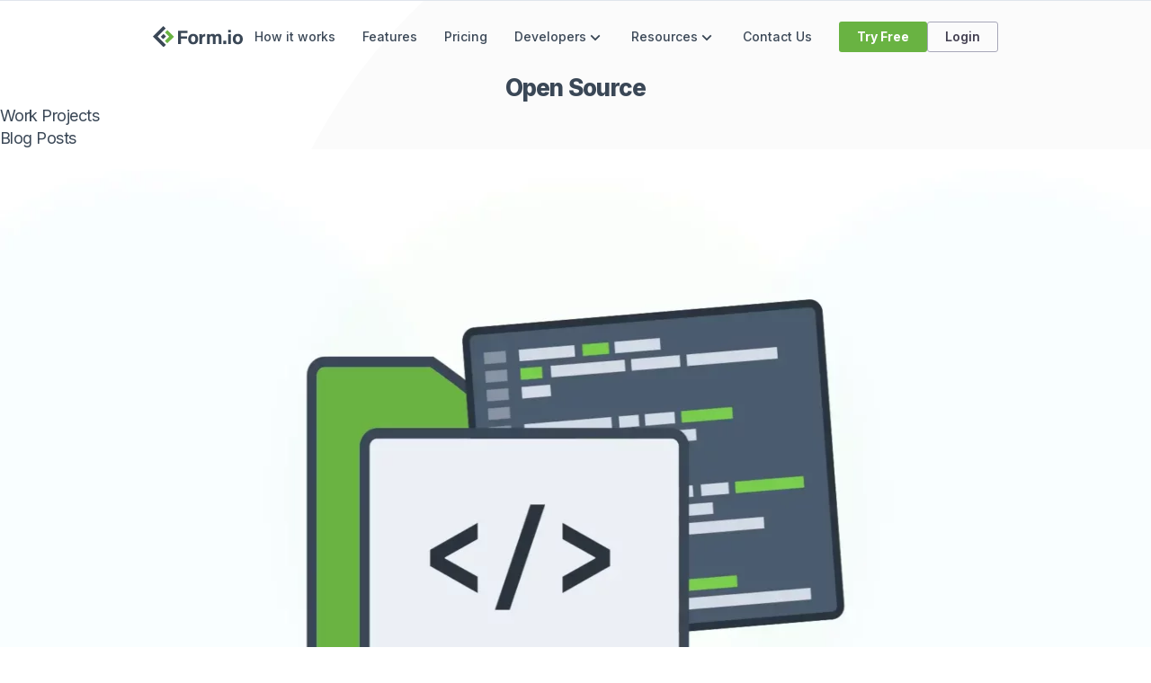

--- FILE ---
content_type: text/html; charset=UTF-8
request_url: https://form.io/category/open-source/
body_size: 14366
content:
<!DOCTYPE html>
<html lang="en-US" prefix="og: https://ogp.me/ns#" class="no-js">
<head>

    <!-- Google Tag Manager -->
    <script>(function(w,d,s,l,i){w[l]=w[l]||[];w[l].push({'gtm.start':
    new Date().getTime(),event:'gtm.js'});var f=d.getElementsByTagName(s)[0],
    j=d.createElement(s),dl=l!='dataLayer'?'&l='+l:'';j.async=true;j.src=
    'https://www.googletagmanager.com/gtm.js?id='+i+dl;f.parentNode.insertBefore(j,f);
    })(window,document,'script','dataLayer','GTM-57MPB8X');</script>
    <!-- End Google Tag Manager -->
	

	<meta charset="UTF-8">
	<link rel="icon" href="https://form.io/wp-content/themes/formio/favicon.png" type="image/png" />
	<link rel="shortcut icon" href="https://form.io/wp-content/themes/formio/favicon.ico" />
	
	<meta name="viewport" content="width=device-width"; >
	
	<!-- Main Stylesheet -->
	<link rel="stylesheet" href="https://form.io/wp-content/themes/formio/style.css">
	
	<link rel="profile" href="http://gmpg.org/xfn/11">
	<link rel="pingback" href="https://form.io/xmlrpc.php">
	<!--[if lt IE 9]>
	<script src="https://form.io/wp-content/themes/formio/js/html5.js"></script>
	<![endif]-->
	
	<!-- Fonts -->
	<link href="https://fonts.googleapis.com/css2?family=Inter:wght@100;200;300;400;500;600;700;800;900&display=swap" rel="stylesheet">

	<!-- jQuery & js -->
	<script src="https://code.jquery.com/jquery-latest.min.js" crossorigin="anonymous"></script> 
	
	<script>(function(html){html.className = html.className.replace(/\bno-js\b/,'js')})(document.documentElement);</script>

<!-- Search Engine Optimization by Rank Math - https://rankmath.com/ -->
<title>Open Source - Form.io</title>
<meta name="robots" content="index, follow, max-snippet:-1, max-video-preview:-1, max-image-preview:large"/>
<link rel="canonical" href="https://form.io/category/open-source/" />
<meta property="og:locale" content="en_US" />
<meta property="og:type" content="article" />
<meta property="og:title" content="Open Source - Form.io" />
<meta property="og:url" content="https://form.io/category/open-source/" />
<meta property="og:site_name" content="Form.io" />
<meta name="twitter:card" content="summary_large_image" />
<meta name="twitter:title" content="Open Source - Form.io" />
<meta name="twitter:label1" content="Posts" />
<meta name="twitter:data1" content="4" />
<script type="application/ld+json" class="rank-math-schema">{"@context":"https://schema.org","@graph":[{"@type":"Person","@id":"https://form.io/#person","name":"Form.io"},{"@type":"WebSite","@id":"https://form.io/#website","url":"https://form.io","name":"Form.io","publisher":{"@id":"https://form.io/#person"},"inLanguage":"en-US"},{"@type":"CollectionPage","@id":"https://form.io/category/open-source/#webpage","url":"https://form.io/category/open-source/","name":"Open Source - Form.io","isPartOf":{"@id":"https://form.io/#website"},"inLanguage":"en-US"}]}</script>
<!-- /Rank Math WordPress SEO plugin -->

<link rel="alternate" type="application/rss+xml" title="Form.io &raquo; Feed" href="https://form.io/feed/" />
<link rel="alternate" type="application/rss+xml" title="Form.io &raquo; Comments Feed" href="https://form.io/comments/feed/" />
<link rel="alternate" type="application/rss+xml" title="Form.io &raquo; Open Source Category Feed" href="https://form.io/category/open-source/feed/" />
<style id='wp-img-auto-sizes-contain-inline-css' type='text/css'>
img:is([sizes=auto i],[sizes^="auto," i]){contain-intrinsic-size:3000px 1500px}
/*# sourceURL=wp-img-auto-sizes-contain-inline-css */
</style>
<style id='wp-emoji-styles-inline-css' type='text/css'>

	img.wp-smiley, img.emoji {
		display: inline !important;
		border: none !important;
		box-shadow: none !important;
		height: 1em !important;
		width: 1em !important;
		margin: 0 0.07em !important;
		vertical-align: -0.1em !important;
		background: none !important;
		padding: 0 !important;
	}
/*# sourceURL=wp-emoji-styles-inline-css */
</style>
<style id='wp-block-library-inline-css' type='text/css'>
:root{--wp-block-synced-color:#7a00df;--wp-block-synced-color--rgb:122,0,223;--wp-bound-block-color:var(--wp-block-synced-color);--wp-editor-canvas-background:#ddd;--wp-admin-theme-color:#007cba;--wp-admin-theme-color--rgb:0,124,186;--wp-admin-theme-color-darker-10:#006ba1;--wp-admin-theme-color-darker-10--rgb:0,107,160.5;--wp-admin-theme-color-darker-20:#005a87;--wp-admin-theme-color-darker-20--rgb:0,90,135;--wp-admin-border-width-focus:2px}@media (min-resolution:192dpi){:root{--wp-admin-border-width-focus:1.5px}}.wp-element-button{cursor:pointer}:root .has-very-light-gray-background-color{background-color:#eee}:root .has-very-dark-gray-background-color{background-color:#313131}:root .has-very-light-gray-color{color:#eee}:root .has-very-dark-gray-color{color:#313131}:root .has-vivid-green-cyan-to-vivid-cyan-blue-gradient-background{background:linear-gradient(135deg,#00d084,#0693e3)}:root .has-purple-crush-gradient-background{background:linear-gradient(135deg,#34e2e4,#4721fb 50%,#ab1dfe)}:root .has-hazy-dawn-gradient-background{background:linear-gradient(135deg,#faaca8,#dad0ec)}:root .has-subdued-olive-gradient-background{background:linear-gradient(135deg,#fafae1,#67a671)}:root .has-atomic-cream-gradient-background{background:linear-gradient(135deg,#fdd79a,#004a59)}:root .has-nightshade-gradient-background{background:linear-gradient(135deg,#330968,#31cdcf)}:root .has-midnight-gradient-background{background:linear-gradient(135deg,#020381,#2874fc)}:root{--wp--preset--font-size--normal:16px;--wp--preset--font-size--huge:42px}.has-regular-font-size{font-size:1em}.has-larger-font-size{font-size:2.625em}.has-normal-font-size{font-size:var(--wp--preset--font-size--normal)}.has-huge-font-size{font-size:var(--wp--preset--font-size--huge)}.has-text-align-center{text-align:center}.has-text-align-left{text-align:left}.has-text-align-right{text-align:right}.has-fit-text{white-space:nowrap!important}#end-resizable-editor-section{display:none}.aligncenter{clear:both}.items-justified-left{justify-content:flex-start}.items-justified-center{justify-content:center}.items-justified-right{justify-content:flex-end}.items-justified-space-between{justify-content:space-between}.screen-reader-text{border:0;clip-path:inset(50%);height:1px;margin:-1px;overflow:hidden;padding:0;position:absolute;width:1px;word-wrap:normal!important}.screen-reader-text:focus{background-color:#ddd;clip-path:none;color:#444;display:block;font-size:1em;height:auto;left:5px;line-height:normal;padding:15px 23px 14px;text-decoration:none;top:5px;width:auto;z-index:100000}html :where(.has-border-color){border-style:solid}html :where([style*=border-top-color]){border-top-style:solid}html :where([style*=border-right-color]){border-right-style:solid}html :where([style*=border-bottom-color]){border-bottom-style:solid}html :where([style*=border-left-color]){border-left-style:solid}html :where([style*=border-width]){border-style:solid}html :where([style*=border-top-width]){border-top-style:solid}html :where([style*=border-right-width]){border-right-style:solid}html :where([style*=border-bottom-width]){border-bottom-style:solid}html :where([style*=border-left-width]){border-left-style:solid}html :where(img[class*=wp-image-]){height:auto;max-width:100%}:where(figure){margin:0 0 1em}html :where(.is-position-sticky){--wp-admin--admin-bar--position-offset:var(--wp-admin--admin-bar--height,0px)}@media screen and (max-width:600px){html :where(.is-position-sticky){--wp-admin--admin-bar--position-offset:0px}}

/*# sourceURL=wp-block-library-inline-css */
</style><style id='global-styles-inline-css' type='text/css'>
:root{--wp--preset--aspect-ratio--square: 1;--wp--preset--aspect-ratio--4-3: 4/3;--wp--preset--aspect-ratio--3-4: 3/4;--wp--preset--aspect-ratio--3-2: 3/2;--wp--preset--aspect-ratio--2-3: 2/3;--wp--preset--aspect-ratio--16-9: 16/9;--wp--preset--aspect-ratio--9-16: 9/16;--wp--preset--color--black: #000000;--wp--preset--color--cyan-bluish-gray: #abb8c3;--wp--preset--color--white: #ffffff;--wp--preset--color--pale-pink: #f78da7;--wp--preset--color--vivid-red: #cf2e2e;--wp--preset--color--luminous-vivid-orange: #ff6900;--wp--preset--color--luminous-vivid-amber: #fcb900;--wp--preset--color--light-green-cyan: #7bdcb5;--wp--preset--color--vivid-green-cyan: #00d084;--wp--preset--color--pale-cyan-blue: #8ed1fc;--wp--preset--color--vivid-cyan-blue: #0693e3;--wp--preset--color--vivid-purple: #9b51e0;--wp--preset--gradient--vivid-cyan-blue-to-vivid-purple: linear-gradient(135deg,rgb(6,147,227) 0%,rgb(155,81,224) 100%);--wp--preset--gradient--light-green-cyan-to-vivid-green-cyan: linear-gradient(135deg,rgb(122,220,180) 0%,rgb(0,208,130) 100%);--wp--preset--gradient--luminous-vivid-amber-to-luminous-vivid-orange: linear-gradient(135deg,rgb(252,185,0) 0%,rgb(255,105,0) 100%);--wp--preset--gradient--luminous-vivid-orange-to-vivid-red: linear-gradient(135deg,rgb(255,105,0) 0%,rgb(207,46,46) 100%);--wp--preset--gradient--very-light-gray-to-cyan-bluish-gray: linear-gradient(135deg,rgb(238,238,238) 0%,rgb(169,184,195) 100%);--wp--preset--gradient--cool-to-warm-spectrum: linear-gradient(135deg,rgb(74,234,220) 0%,rgb(151,120,209) 20%,rgb(207,42,186) 40%,rgb(238,44,130) 60%,rgb(251,105,98) 80%,rgb(254,248,76) 100%);--wp--preset--gradient--blush-light-purple: linear-gradient(135deg,rgb(255,206,236) 0%,rgb(152,150,240) 100%);--wp--preset--gradient--blush-bordeaux: linear-gradient(135deg,rgb(254,205,165) 0%,rgb(254,45,45) 50%,rgb(107,0,62) 100%);--wp--preset--gradient--luminous-dusk: linear-gradient(135deg,rgb(255,203,112) 0%,rgb(199,81,192) 50%,rgb(65,88,208) 100%);--wp--preset--gradient--pale-ocean: linear-gradient(135deg,rgb(255,245,203) 0%,rgb(182,227,212) 50%,rgb(51,167,181) 100%);--wp--preset--gradient--electric-grass: linear-gradient(135deg,rgb(202,248,128) 0%,rgb(113,206,126) 100%);--wp--preset--gradient--midnight: linear-gradient(135deg,rgb(2,3,129) 0%,rgb(40,116,252) 100%);--wp--preset--font-size--small: 13px;--wp--preset--font-size--medium: 20px;--wp--preset--font-size--large: 36px;--wp--preset--font-size--x-large: 42px;--wp--preset--spacing--20: 0.44rem;--wp--preset--spacing--30: 0.67rem;--wp--preset--spacing--40: 1rem;--wp--preset--spacing--50: 1.5rem;--wp--preset--spacing--60: 2.25rem;--wp--preset--spacing--70: 3.38rem;--wp--preset--spacing--80: 5.06rem;--wp--preset--shadow--natural: 6px 6px 9px rgba(0, 0, 0, 0.2);--wp--preset--shadow--deep: 12px 12px 50px rgba(0, 0, 0, 0.4);--wp--preset--shadow--sharp: 6px 6px 0px rgba(0, 0, 0, 0.2);--wp--preset--shadow--outlined: 6px 6px 0px -3px rgb(255, 255, 255), 6px 6px rgb(0, 0, 0);--wp--preset--shadow--crisp: 6px 6px 0px rgb(0, 0, 0);}:where(.is-layout-flex){gap: 0.5em;}:where(.is-layout-grid){gap: 0.5em;}body .is-layout-flex{display: flex;}.is-layout-flex{flex-wrap: wrap;align-items: center;}.is-layout-flex > :is(*, div){margin: 0;}body .is-layout-grid{display: grid;}.is-layout-grid > :is(*, div){margin: 0;}:where(.wp-block-columns.is-layout-flex){gap: 2em;}:where(.wp-block-columns.is-layout-grid){gap: 2em;}:where(.wp-block-post-template.is-layout-flex){gap: 1.25em;}:where(.wp-block-post-template.is-layout-grid){gap: 1.25em;}.has-black-color{color: var(--wp--preset--color--black) !important;}.has-cyan-bluish-gray-color{color: var(--wp--preset--color--cyan-bluish-gray) !important;}.has-white-color{color: var(--wp--preset--color--white) !important;}.has-pale-pink-color{color: var(--wp--preset--color--pale-pink) !important;}.has-vivid-red-color{color: var(--wp--preset--color--vivid-red) !important;}.has-luminous-vivid-orange-color{color: var(--wp--preset--color--luminous-vivid-orange) !important;}.has-luminous-vivid-amber-color{color: var(--wp--preset--color--luminous-vivid-amber) !important;}.has-light-green-cyan-color{color: var(--wp--preset--color--light-green-cyan) !important;}.has-vivid-green-cyan-color{color: var(--wp--preset--color--vivid-green-cyan) !important;}.has-pale-cyan-blue-color{color: var(--wp--preset--color--pale-cyan-blue) !important;}.has-vivid-cyan-blue-color{color: var(--wp--preset--color--vivid-cyan-blue) !important;}.has-vivid-purple-color{color: var(--wp--preset--color--vivid-purple) !important;}.has-black-background-color{background-color: var(--wp--preset--color--black) !important;}.has-cyan-bluish-gray-background-color{background-color: var(--wp--preset--color--cyan-bluish-gray) !important;}.has-white-background-color{background-color: var(--wp--preset--color--white) !important;}.has-pale-pink-background-color{background-color: var(--wp--preset--color--pale-pink) !important;}.has-vivid-red-background-color{background-color: var(--wp--preset--color--vivid-red) !important;}.has-luminous-vivid-orange-background-color{background-color: var(--wp--preset--color--luminous-vivid-orange) !important;}.has-luminous-vivid-amber-background-color{background-color: var(--wp--preset--color--luminous-vivid-amber) !important;}.has-light-green-cyan-background-color{background-color: var(--wp--preset--color--light-green-cyan) !important;}.has-vivid-green-cyan-background-color{background-color: var(--wp--preset--color--vivid-green-cyan) !important;}.has-pale-cyan-blue-background-color{background-color: var(--wp--preset--color--pale-cyan-blue) !important;}.has-vivid-cyan-blue-background-color{background-color: var(--wp--preset--color--vivid-cyan-blue) !important;}.has-vivid-purple-background-color{background-color: var(--wp--preset--color--vivid-purple) !important;}.has-black-border-color{border-color: var(--wp--preset--color--black) !important;}.has-cyan-bluish-gray-border-color{border-color: var(--wp--preset--color--cyan-bluish-gray) !important;}.has-white-border-color{border-color: var(--wp--preset--color--white) !important;}.has-pale-pink-border-color{border-color: var(--wp--preset--color--pale-pink) !important;}.has-vivid-red-border-color{border-color: var(--wp--preset--color--vivid-red) !important;}.has-luminous-vivid-orange-border-color{border-color: var(--wp--preset--color--luminous-vivid-orange) !important;}.has-luminous-vivid-amber-border-color{border-color: var(--wp--preset--color--luminous-vivid-amber) !important;}.has-light-green-cyan-border-color{border-color: var(--wp--preset--color--light-green-cyan) !important;}.has-vivid-green-cyan-border-color{border-color: var(--wp--preset--color--vivid-green-cyan) !important;}.has-pale-cyan-blue-border-color{border-color: var(--wp--preset--color--pale-cyan-blue) !important;}.has-vivid-cyan-blue-border-color{border-color: var(--wp--preset--color--vivid-cyan-blue) !important;}.has-vivid-purple-border-color{border-color: var(--wp--preset--color--vivid-purple) !important;}.has-vivid-cyan-blue-to-vivid-purple-gradient-background{background: var(--wp--preset--gradient--vivid-cyan-blue-to-vivid-purple) !important;}.has-light-green-cyan-to-vivid-green-cyan-gradient-background{background: var(--wp--preset--gradient--light-green-cyan-to-vivid-green-cyan) !important;}.has-luminous-vivid-amber-to-luminous-vivid-orange-gradient-background{background: var(--wp--preset--gradient--luminous-vivid-amber-to-luminous-vivid-orange) !important;}.has-luminous-vivid-orange-to-vivid-red-gradient-background{background: var(--wp--preset--gradient--luminous-vivid-orange-to-vivid-red) !important;}.has-very-light-gray-to-cyan-bluish-gray-gradient-background{background: var(--wp--preset--gradient--very-light-gray-to-cyan-bluish-gray) !important;}.has-cool-to-warm-spectrum-gradient-background{background: var(--wp--preset--gradient--cool-to-warm-spectrum) !important;}.has-blush-light-purple-gradient-background{background: var(--wp--preset--gradient--blush-light-purple) !important;}.has-blush-bordeaux-gradient-background{background: var(--wp--preset--gradient--blush-bordeaux) !important;}.has-luminous-dusk-gradient-background{background: var(--wp--preset--gradient--luminous-dusk) !important;}.has-pale-ocean-gradient-background{background: var(--wp--preset--gradient--pale-ocean) !important;}.has-electric-grass-gradient-background{background: var(--wp--preset--gradient--electric-grass) !important;}.has-midnight-gradient-background{background: var(--wp--preset--gradient--midnight) !important;}.has-small-font-size{font-size: var(--wp--preset--font-size--small) !important;}.has-medium-font-size{font-size: var(--wp--preset--font-size--medium) !important;}.has-large-font-size{font-size: var(--wp--preset--font-size--large) !important;}.has-x-large-font-size{font-size: var(--wp--preset--font-size--x-large) !important;}
/*# sourceURL=global-styles-inline-css */
</style>

<style id='classic-theme-styles-inline-css' type='text/css'>
/*! This file is auto-generated */
.wp-block-button__link{color:#fff;background-color:#32373c;border-radius:9999px;box-shadow:none;text-decoration:none;padding:calc(.667em + 2px) calc(1.333em + 2px);font-size:1.125em}.wp-block-file__button{background:#32373c;color:#fff;text-decoration:none}
/*# sourceURL=/wp-includes/css/classic-themes.min.css */
</style>
<script type="text/javascript" src="https://form.io/wp-includes/js/jquery/jquery.min.js?ver=3.7.1" id="jquery-core-js"></script>
<script type="text/javascript" src="https://form.io/wp-includes/js/jquery/jquery-migrate.min.js?ver=3.4.1" id="jquery-migrate-js"></script>
<link rel="https://api.w.org/" href="https://form.io/wp-json/" /><link rel="alternate" title="JSON" type="application/json" href="https://form.io/wp-json/wp/v2/categories/9" /><link rel="EditURI" type="application/rsd+xml" title="RSD" href="https://form.io/xmlrpc.php?rsd" />
<meta name="generator" content="WordPress 6.9" />

</head>

<body class="archive category category-open-source category-9 wp-theme-formio" >

    <!-- Google Tag Manager (noscript) -->
    <noscript><iframe src="https://www.googletagmanager.com/ns.html?id=GTM-57MPB8X"
    height="0" width="0" style="display:none;visibility:hidden"></iframe></noscript>
    <!-- End Google Tag Manager (noscript) -->

	<div class="blackcover"></div>
	<div class="lightbox image">
        <button class="reverse-tab" aria-hidden="true"></button>
        <button class="forward-landing" aria-hidden="true"></button>
         <button class="close-lightbox close-button" onclick="closeLightbox();"><svg xmlns="http://www.w3.org/2000/svg" viewBox="0 0 24 24" width="24" height="24"><path fill="none" d="M0 0h24v24H0z"></path><path d="M12.0007 10.5865L16.9504 5.63672L18.3646 7.05093L13.4149 12.0007L18.3646 16.9504L16.9504 18.3646L12.0007 13.4149L7.05093 18.3646L5.63672 16.9504L10.5865 12.0007L5.63672 7.05093L7.05093 5.63672L12.0007 10.5865Z" fill="rgba(255,255,255,1)"></path></svg></button>
        <div class="imagebox">
            <img src="" alt="Enlarged Image" class="">
        </div>
        <button class="reverse-landing" aria-hidden="true"></button>
        <button class="forward-tab" aria-hidden="true"></button>
    </div>
    
    <div id="container">

        <div class="bigcircle-container">
            <div class="bigcircle"></div>
        </div>

        <header class="main stripe">
            <div class="stripe-inside">
                <button class="hamburger"><svg xmlns="http://www.w3.org/2000/svg" viewBox="0 0 24 24" fill="rgba(58,71,86,1)"><path fill="none" d="M0 0h24v24H0z"></path><path d="M3 4H21V6H3V4ZM3 11H21V13H3V11ZM3 18H21V20H3V18Z"></path></svg> Menu</button>
                <div class="logo-wrap"><a title="Form.io Home" href="/" class="logo clearfix"><img src="https://form.io/wp-content/themes/formio/images/brand/logo-formio-horizontal-lightbg.svg" alt="Form.io Logo"></a></div>
                <div class="logo-icon"><a title="Form.io Home" href="/" class="logo clearfix"><img src="https://form.io/wp-content/themes/formio/images/brand/icon-formio-lightbg.svg" alt="Form.io Logo"></a></div>
                <div class="menuwrap">
                    <div class="logo-icon-menu"><img src="https://form.io/wp-content/themes/formio/images/brand/icon-formio-lightbg.svg" alt="Form.io logo brandmark"></div>
                    <ul class="menu">
                        <li class="how-it-works"><a title="How it Works" href="/how-it-works">How it works</a></li>
                        <li class="features"><a title="Features" href="/features">Features</a></li>
                        <li class="pricing"><a title="Pricing" href="/configuration-based-pricing">Pricing</a></li>
                        <li class="developers developers-submenu withiconright dropdown">
                            <button title="Developers">Developers <svg xmlns="http://www.w3.org/2000/svg" viewBox="0 0 24 24" fill="rgba(55,68,82,1)"><path fill="none" d="M0 0h24v24H0z"></path><path d="M11.9999 13.1714L16.9497 8.22168L18.3639 9.63589L11.9999 15.9999L5.63599 9.63589L7.0502 8.22168L11.9999 13.1714Z"></path></svg></button>
                            <div class="submenu">
                                <div class="submenu-triangle"></div>
                                <button class="close-submenu"><svg xmlns="http://www.w3.org/2000/svg" viewBox="0 0 24 24" fill="rgba(86,96,115,1)"><path fill="none" d="M0 0h24v24H0z"></path><path d="M11.9997 10.5865L16.9495 5.63672L18.3637 7.05093L13.4139 12.0007L18.3637 16.9504L16.9495 18.3646L11.9997 13.4149L7.04996 18.3646L5.63574 16.9504L10.5855 12.0007L5.63574 7.05093L7.04996 5.63672L11.9997 10.5865Z"></path></svg></button>
                                <div class="submenu-content">
                                    <a class="longlink" rel="noreferer, ,noopener" target="_blank" title="Form.io Documentation" href="https://help.form.io">
                                        <svg xmlns="http://www.w3.org/2000/svg" viewBox="0 0 24 24" fill="rgba(105,179,66,1)"><path fill="none" d="M0 0h24v24H0z"></path><path d="M13 21V23H11V21H3C2.44772 21 2 20.5523 2 20V4C2 3.44772 2.44772 3 3 3H9C10.1947 3 11.2671 3.52375 12 4.35418C12.7329 3.52375 13.8053 3 15 3H21C21.5523 3 22 3.44772 22 4V20C22 20.5523 21.5523 21 21 21H13ZM20 19V5H15C13.8954 5 13 5.89543 13 7V19H20ZM11 19V7C11 5.89543 10.1046 5 9 5H4V19H11Z"></path></svg>
                                        <div class="longlink-title">Platform Documentation</div>
                                        <div class="longlink-desc">Start integrating Form.io into your application.</div>
                                    </a>
                                    <div class="submenu-split">
                                        <div class="submenu-split-item"><a title="API Documentation" rel="noreferer, ,noopener" target="_blank" href="https://apidocs.form.io/?version=latest" class="withicon"><svg xmlns="http://www.w3.org/2000/svg" viewBox="0 0 24 24" fill="rgba(105,179,66,1)"><path fill="none" d="M0 0h24v24H0z"></path><path d="M7.10508 8.78991C7.45179 10.0635 8.61653 11 10 11H14C16.4703 11 18.5222 12.7915 18.9274 15.1461C20.1303 15.5367 21 16.6668 21 18C21 19.6569 19.6569 21 18 21C16.3431 21 15 19.6569 15 18C15 16.7334 15.7849 15.6501 16.8949 15.2101C16.5482 13.9365 15.3835 13 14 13H10C8.87439 13 7.83566 12.6281 7 12.0004V15.1707C8.16519 15.5825 9 16.6938 9 18C9 19.6569 7.65685 21 6 21C4.34315 21 3 19.6569 3 18C3 16.6938 3.83481 15.5825 5 15.1707V8.82929C3.83481 8.41746 3 7.30622 3 6C3 4.34315 4.34315 3 6 3C7.65685 3 9 4.34315 9 6C9 7.26661 8.21506 8.34988 7.10508 8.78991ZM6 7C6.55228 7 7 6.55228 7 6C7 5.44772 6.55228 5 6 5C5.44772 5 5 5.44772 5 6C5 6.55228 5.44772 7 6 7ZM6 19C6.55228 19 7 18.5523 7 18C7 17.4477 6.55228 17 6 17C5.44772 17 5 17.4477 5 18C5 18.5523 5.44772 19 6 19ZM18 19C18.5523 19 19 18.5523 19 18C19 17.4477 18.5523 17 18 17C17.4477 17 17 17.4477 17 18C17 18.5523 17.4477 19 18 19Z"></path></svg> API Documentation</a></div>
                                        <div class="submenu-split-item"><a title="Gitter Community Support" rel="noreferer, ,noopener" target="_blank" href="https://gitter.im/formio/formio" class="withicon"><svg xmlns="http://www.w3.org/2000/svg" viewBox="0 0 24 24" fill="rgba(105,179,66,1)"><path fill="none" d="M0 0h24v24H0z"></path><path d="M5.45455 15L1 18.5V3C1 2.44772 1.44772 2 2 2H17C17.5523 2 18 2.44772 18 3V15H5.45455ZM4.76282 13H16V4H3V14.3851L4.76282 13ZM8 17H18.2372L20 18.3851V8H21C21.5523 8 22 8.44772 22 9V22.5L17.5455 19H9C8.44772 19 8 18.5523 8 18V17Z"></path></svg> Gitter Community Support</a></div>
                                        <div class="submenu-split-item"><a title="Form.io Examples" rel="noreferer, ,noopener" target="_blank" href="https://formio.github.io/formio.js/app/examples/" class="withicon"><svg xmlns="http://www.w3.org/2000/svg" viewBox="0 0 24 24" fill="rgba(105,179,66,1)"><path fill="none" d="M0 0h24v24H0z"></path><path d="M20 22H4C3.44772 22 3 21.5523 3 21V3C3 2.44772 3.44772 2 4 2H20C20.5523 2 21 2.44772 21 3V21C21 21.5523 20.5523 22 20 22ZM19 20V4H5V20H19ZM8 7H16V9H8V7ZM8 11H16V13H8V11ZM8 15H16V17H8V15Z"></path></svg> Form.io Examples</a></div>
                                        <div class="submenu-split-item"><a title="Enterprise Support" href="/enterprise-support" class="withicon"><img src="https://form.io/wp-content/themes/formio/images/brand/icon-formio-lightbg.svg" alt="Form.io Brandmark"> Enterprise Support</a></div>
                                        <div class="submenu-split-item"><a title="Release Notes" href="/release-notes" class="withicon"><svg xmlns="http://www.w3.org/2000/svg" viewBox="0 0 24 24" fill="rgba(105,179,66,1)"><path fill="none" d="M0 0h24v24H0z"></path><path d="M21 15L15 20.996L4.00221 21C3.4487 21 3 20.5551 3 20.0066V3.9934C3 3.44476 3.44495 3 3.9934 3H20.0066C20.5552 3 21 3.45576 21 4.00247V15ZM19 5H5V19H13V14C13 13.4872 13.386 13.0645 13.8834 13.0067L14 13L19 12.999V5ZM18.171 14.999L15 15V18.169L18.171 14.999Z"></path></svg> Release Notes</a></div>
                                    </div>
                                </div>
                                <div class="submenu-content bottom">
 
                                    <a class="longlink hauto" rel="noreferer, ,noopener" target="_blank" title="Form.io on Github" href="https://github.com/formio/formio.js">
                                        <svg xmlns="http://www.w3.org/2000/svg" viewBox="0 0 24 24" fill="rgba(105,179,66,1)"><path fill="none" d="M0 0h24v24H0z"></path><path d="M12.001 2C6.47598 2 2.00098 6.475 2.00098 12C2.00098 16.425 4.86348 20.1625 8.83848 21.4875C9.33848 21.575 9.52598 21.275 9.52598 21.0125C9.52598 20.775 9.51348 19.9875 9.51348 19.15C7.00098 19.6125 6.35098 18.5375 6.15098 17.975C6.03848 17.6875 5.55098 16.8 5.12598 16.5625C4.77598 16.375 4.27598 15.9125 5.11348 15.9C5.90098 15.8875 6.46348 16.625 6.65098 16.925C7.55098 18.4375 8.98848 18.0125 9.56348 17.75C9.65098 17.1 9.91348 16.6625 10.201 16.4125C7.97598 16.1625 5.65098 15.3 5.65098 11.475C5.65098 10.3875 6.03848 9.4875 6.67598 8.7875C6.57598 8.5375 6.22598 7.5125 6.77598 6.1375C6.77598 6.1375 7.61348 5.875 9.52598 7.1625C10.326 6.9375 11.176 6.825 12.026 6.825C12.876 6.825 13.726 6.9375 14.526 7.1625C16.4385 5.8625 17.276 6.1375 17.276 6.1375C17.826 7.5125 17.476 8.5375 17.376 8.7875C18.0135 9.4875 18.401 10.375 18.401 11.475C18.401 15.3125 16.0635 16.1625 13.8385 16.4125C14.201 16.725 14.5135 17.325 14.5135 18.2625C14.5135 19.6 14.501 20.675 14.501 21.0125C14.501 21.275 14.6885 21.5875 15.1885 21.4875C19.259 20.1133 21.9999 16.2963 22.001 12C22.001 6.475 17.526 2 12.001 2Z"></path></svg>
                                        <div class="longlink-title mtop5">Form.io Javascript SDK on Github</div>
                                        <div class="longlink-desc">Form.io Javascript SDK is part of our open source formio.js library.</div>
                                    </a>
                                    <a class="longlink hauto two" rel="noreferer, ,noopener" target="_blank" title="Form.io UAG on Github" href="https://github.com/formio/uag">
                                        <svg xmlns="http://www.w3.org/2000/svg" viewBox="0 0 24 24" fill="rgba(105,179,66,1)"><path fill="none" d="M0 0h24v24H0z"></path><path d="M12.001 2C6.47598 2 2.00098 6.475 2.00098 12C2.00098 16.425 4.86348 20.1625 8.83848 21.4875C9.33848 21.575 9.52598 21.275 9.52598 21.0125C9.52598 20.775 9.51348 19.9875 9.51348 19.15C7.00098 19.6125 6.35098 18.5375 6.15098 17.975C6.03848 17.6875 5.55098 16.8 5.12598 16.5625C4.77598 16.375 4.27598 15.9125 5.11348 15.9C5.90098 15.8875 6.46348 16.625 6.65098 16.925C7.55098 18.4375 8.98848 18.0125 9.56348 17.75C9.65098 17.1 9.91348 16.6625 10.201 16.4125C7.97598 16.1625 5.65098 15.3 5.65098 11.475C5.65098 10.3875 6.03848 9.4875 6.67598 8.7875C6.57598 8.5375 6.22598 7.5125 6.77598 6.1375C6.77598 6.1375 7.61348 5.875 9.52598 7.1625C10.326 6.9375 11.176 6.825 12.026 6.825C12.876 6.825 13.726 6.9375 14.526 7.1625C16.4385 5.8625 17.276 6.1375 17.276 6.1375C17.826 7.5125 17.476 8.5375 17.376 8.7875C18.0135 9.4875 18.401 10.375 18.401 11.475C18.401 15.3125 16.0635 16.1625 13.8385 16.4125C14.201 16.725 14.5135 17.325 14.5135 18.2625C14.5135 19.6 14.501 20.675 14.501 21.0125C14.501 21.275 14.6885 21.5875 15.1885 21.4875C19.259 20.1133 21.9999 16.2963 22.001 12C22.001 6.475 17.526 2 12.001 2Z"></path></svg>
                                        <div class="longlink-title mtop5">Form.io Universal Agent Gateway (UAG) on Github</div>
                                        <div class="longlink-desc">Provide dynamic context, guardrails, and data access for AI agents.</div>
                                    </a>
                                </div>
                                
                            </div>
                        </li>
                        <li class="resources resources-submenu withiconright dropdown">
                            <button class="toplevel" title="Resources">Resources <svg xmlns="http://www.w3.org/2000/svg" viewBox="0 0 24 24" fill="rgba(55,68,82,1)"><path fill="none" d="M0 0h24v24H0z"></path><path d="M11.9999 13.1714L16.9497 8.22168L18.3639 9.63589L11.9999 15.9999L5.63599 9.63589L7.0502 8.22168L11.9999 13.1714Z"></path></svg></button>
                            <div class="submenu">
                                <div class="submenu-triangle"></div>
                                <button class="close-submenu"><svg xmlns="http://www.w3.org/2000/svg" viewBox="0 0 24 24" fill="rgba(86,96,115,1)"><path fill="none" d="M0 0h24v24H0z"></path><path d="M11.9997 10.5865L16.9495 5.63672L18.3637 7.05093L13.4139 12.0007L18.3637 16.9504L16.9495 18.3646L11.9997 13.4149L7.04996 18.3646L5.63574 16.9504L10.5855 12.0007L5.63574 7.05093L7.04996 5.63672L11.9997 10.5865Z"></path></svg></button>
                                <div class="submenu-content">
                                    <a class="longlink" title="About Form.io" href="/about">
                                        <img src="https://form.io/wp-content/themes/formio/images/brand/icon-formio-lightbg.svg" alt="Form.io Brandmark">
                                        <div class="longlink-title">About Form.io</div>
                                        <div class="longlink-desc">Read about the company and leadership.</div>
                                    </a>
                                    <div class="submenu-split">
                                        <div class="submenu-split-item"><a title="Industries" href="/industries/" class="withicon"><svg xmlns="http://www.w3.org/2000/svg" viewBox="0 0 24 24" fill="rgba(105,179,66,1)"><path fill="none" d="M0 0h24v24H0z"></path><path d="M10 10.1111V1L21 7V21H3V7L10 10.1111ZM12 4.36908V13.1886L5 10.0775V19H19V8.18727L12 4.36908Z"></path></svg> Industries</a></div>
                                        <div class="submenu-split-item"><a title="Case Studies" href="/formio-case-studies/" class="withicon"><svg xmlns="http://www.w3.org/2000/svg" viewBox="0 0 24 24" fill="rgba(105,179,66,1)"><path fill="none" d="M0 0h24v24H0z"></path><path d="M21 8V20.9932C21 21.5501 20.5552 22 20.0066 22H3.9934C3.44495 22 3 21.556 3 21.0082V2.9918C3 2.45531 3.4487 2 4.00221 2H14.9968L21 8ZM19 9H14V4H5V20H19V9ZM8 7H11V9H8V7ZM8 11H16V13H8V11ZM8 15H16V17H8V15Z"></path></svg> Case Studies</a></div>
                                        <div class="submenu-split-item"><a title="Customers" href="/enterprise-business-process-customers/" class="withicon"><svg xmlns="http://www.w3.org/2000/svg" viewBox="0 0 24 24" fill="rgba(105,179,66,1)"><path fill="none" d="M0 0h24v24H0z"></path><path d="M12.0006 18.26L4.94715 22.2082L6.52248 14.2799L0.587891 8.7918L8.61493 7.84006L12.0006 0.5L15.3862 7.84006L23.4132 8.7918L17.4787 14.2799L19.054 22.2082L12.0006 18.26ZM12.0006 15.968L16.2473 18.3451L15.2988 13.5717L18.8719 10.2674L14.039 9.69434L12.0006 5.27502L9.96214 9.69434L5.12921 10.2674L8.70231 13.5717L7.75383 18.3451L12.0006 15.968Z"></path></svg> Customers</a></div>
                                        <div class="submenu-split-item"><a title="Blog" href="/blog" class="withicon"><svg xmlns="http://www.w3.org/2000/svg" viewBox="0 0 24 24" fill="rgba(105,179,66,1)"><path fill="none" d="M0 0h24v24H0z"></path><path d="M16 20V4H4V19C4 19.5523 4.44772 20 5 20H16ZM19 22H5C3.34315 22 2 20.6569 2 19V3C2 2.44772 2.44772 2 3 2H17C17.5523 2 18 2.44772 18 3V10H22V19C22 20.6569 20.6569 22 19 22ZM18 12V19C18 19.5523 18.4477 20 19 20C19.5523 20 20 19.5523 20 19V12H18ZM6 6H12V12H6V6ZM8 8V10H10V8H8ZM6 13H14V15H6V13ZM6 16H14V18H6V16Z"></path></svg> Blog</a></div>
                                        <div class="submenu-split-item"><a title="Partners" href="/formio-partners/" class="withicon"><svg xmlns="http://www.w3.org/2000/svg" viewBox="0 0 24 24" fill="rgba(105,179,66,1)"><path fill="none" d="M0 0h24v24H0z"></path><path d="M12.382 3C12.7607 3 13.107 3.214 13.2764 3.55279L14 5H20C20.5523 5 21 5.44772 21 6V17C21 17.5523 20.5523 18 20 18H13.618C13.2393 18 12.893 17.786 12.7236 17.4472L12 16H5V22H3V3H12.382ZM11.7639 5H5V14H13.2361L14.2361 16H19V7H12.7639L11.7639 5Z"></path></svg> Partners</a></div>
                                        <div class="submenu-split-item"><a title="Form.io Events" href="/events/" class="withicon"><svg xmlns="http://www.w3.org/2000/svg" viewBox="0 0 24 24" fill="rgba(105,179,66,1)"><path fill="none" d="M0 0h24v24H0z"></path><path d="M17 3H21C21.5523 3 22 3.44772 22 4V20C22 20.5523 21.5523 21 21 21H3C2.44772 21 2 20.5523 2 20V4C2 3.44772 2.44772 3 3 3H7V1H9V3H15V1H17V3ZM4 9V19H20V9H4ZM6 13H11V17H6V13Z"></path></svg> Events</a></div>
                                        <div class="submenu-split-item"><a title="Form.io Resellers" href="/formio-resellers/" class="withicon"><svg xmlns="http://www.w3.org/2000/svg" viewBox="0 0 24 24" fill="rgba(105,179,66,1)"><path fill="none" d="M0 0h24v24H0z"></path><path d="M22 12C22 17.5228 17.5229 22 12 22C6.4772 22 2 17.5228 2 12C2 6.47715 6.4772 2 12 2V4C7.5817 4 4 7.58172 4 12C4 16.4183 7.5817 20 12 20C16.4183 20 20 16.4183 20 12C20 9.25022 18.6127 6.82447 16.4998 5.38451L16.5 8H14.5V2L20.5 2V4L18.0008 3.99989C20.4293 5.82434 22 8.72873 22 12Z"></path></svg> Resellers</a></div>
                                        <div class="submenu-split-item"><a title="Form.io Webinars" href="/webinars/" class="withicon"><svg xmlns="http://www.w3.org/2000/svg" viewBox="0 0 24 24" fill="rgba(105,179,66,1)"><path fill="none" d="M0 0h24v24H0z"></path><path d="M2 3.9934C2 3.44476 2.45531 3 2.9918 3H21.0082C21.556 3 22 3.44495 22 3.9934V20.0066C22 20.5552 21.5447 21 21.0082 21H2.9918C2.44405 21 2 20.5551 2 20.0066V3.9934ZM4 5V19H20V5H4ZM10.6219 8.41459L15.5008 11.6672C15.6846 11.7897 15.7343 12.0381 15.6117 12.2219C15.5824 12.2658 15.5447 12.3035 15.5008 12.3328L10.6219 15.5854C10.4381 15.708 10.1897 15.6583 10.0672 15.4745C10.0234 15.4088 10 15.3316 10 15.2526V8.74741C10 8.52649 10.1791 8.34741 10.4 8.34741C10.479 8.34741 10.5562 8.37078 10.6219 8.41459Z"></path></svg> Webinars</a></div>                                        
                                        <!-- <div class="submenu-split-item"><a title="Form.io Jobs" rel="noreferer, ,noopener" target="_blank" href="https://form-talent.freshteam.com/jobs" class="withicon"><svg xmlns="http://www.w3.org/2000/svg" viewBox="0 0 24 24" fill="rgba(105,179,66,1)"><path fill="none" d="M0 0h24v24H0z"></path><path d="M7 5V2C7 1.44772 7.44772 1 8 1H16C16.5523 1 17 1.44772 17 2V5H21C21.5523 5 22 5.44772 22 6V20C22 20.5523 21.5523 21 21 21H3C2.44772 21 2 20.5523 2 20V6C2 5.44772 2.44772 5 3 5H7ZM9 13H4V19H20V13H15V16H9V13ZM20 7H4V11H9V9H15V11H20V7ZM11 11V14H13V11H11ZM9 3V5H15V3H9Z"></path></svg> Jobs</a></div>-->
                                        <div class="submenu-split-item"><a title="Form.io And AI" href="/ai" class="withicon"><svg xmlns="http://www.w3.org/2000/svg" viewBox="0 0 24 24" fill="currentColor"><path d="M14 4.4375C15.3462 4.4375 16.4375 3.34619 16.4375 2H17.5625C17.5625 3.34619 18.6538 4.4375 20 4.4375V5.5625C18.6538 5.5625 17.5625 6.65381 17.5625 8H16.4375C16.4375 6.65381 15.3462 5.5625 14 5.5625V4.4375ZM1 11C4.31371 11 7 8.31371 7 5H9C9 8.31371 11.6863 11 15 11V13C11.6863 13 9 15.6863 9 19H7C7 15.6863 4.31371 13 1 13V11ZM4.87601 12C6.18717 12.7276 7.27243 13.8128 8 15.124 8.72757 13.8128 9.81283 12.7276 11.124 12 9.81283 11.2724 8.72757 10.1872 8 8.87601 7.27243 10.1872 6.18717 11.2724 4.87601 12ZM17.25 14C17.25 15.7949 15.7949 17.25 14 17.25V18.75C15.7949 18.75 17.25 20.2051 17.25 22H18.75C18.75 20.2051 20.2051 18.75 22 18.75V17.25C20.2051 17.25 18.75 15.7949 18.75 14H17.25Z"></path></svg> Form.io and AI</a></div>
                                        <div class="submenu-split-item"><a title="Less Obvious Form.io features" href="/less-obvious-form-io-featues" class="withicon"><svg xmlns="http://www.w3.org/2000/svg" viewBox="0 0 24 24" fill="currentColor"><path d="M15.0049 2.00281C17.214 2.00281 19.0049 3.79367 19.0049 6.00281C19.0049 6.73184 18.8098 7.41532 18.4691 8.00392L23.0049 8.00281V10.0028H21.0049V20.0028C21.0049 20.5551 20.5572 21.0028 20.0049 21.0028H4.00488C3.4526 21.0028 3.00488 20.5551 3.00488 20.0028V10.0028H1.00488V8.00281L5.54065 8.00392C5.19992 7.41532 5.00488 6.73184 5.00488 6.00281C5.00488 3.79367 6.79574 2.00281 9.00488 2.00281C10.2001 2.00281 11.2729 2.52702 12.0058 3.35807C12.7369 2.52702 13.8097 2.00281 15.0049 2.00281ZM11.0049 10.0028H5.00488V19.0028H11.0049V10.0028ZM19.0049 10.0028H13.0049V19.0028H19.0049V10.0028ZM9.00488 4.00281C7.90031 4.00281 7.00488 4.89824 7.00488 6.00281C7.00488 7.05717 7.82076 7.92097 8.85562 7.99732L9.00488 8.00281H11.0049V6.00281C11.0049 5.00116 10.2686 4.1715 9.30766 4.02558L9.15415 4.00829L9.00488 4.00281ZM15.0049 4.00281C13.9505 4.00281 13.0867 4.81869 13.0104 5.85355L13.0049 6.00281V8.00281H15.0049C16.0592 8.00281 16.923 7.18693 16.9994 6.15207L17.0049 6.00281C17.0049 4.89824 16.1095 4.00281 15.0049 4.00281Z"></path></svg> Did You Know?</a></div>
                                            
                                    </div>
                                </div>
                                <div class="submenu-content bottom">
                                    <a href="/uag" class="longlink hauto" title="Form.io Universial Agent Gateway (UAG)">
                                        <svg xmlns="http://www.w3.org/2000/svg" viewBox="0 0 24 24" fill="currentColor"><path d="M7 6C7 6.23676 7.04072 6.46184 7.11469 6.66999C7.22686 6.98559 7.17357 7.33638 6.97276 7.60444C6.77194 7.8725 6.45026 8.02222 6.11585 8.00327C6.0776 8.0011 6.03898 8 6 8C4.89543 8 4 8.89543 4 10C4 10.5129 4.19174 10.9786 4.50903 11.3331C4.84885 11.7128 4.84885 12.2872 4.50903 12.6669C4.19174 13.0214 4 13.4871 4 14C4 14.8842 4.57447 15.6369 5.37327 15.9001C5.84924 16.057 6.1356 16.5419 6.04308 17.0345C6.01489 17.1846 6 17.3401 6 17.5C6 18.8807 7.11929 20 8.5 20C9.75862 20 10.8015 19.069 10.9746 17.8583C10.9806 17.8165 10.9891 17.7756 11 17.7358V6C11 4.89543 10.1046 4 9 4C7.89543 4 7 4.89543 7 6ZM13 17.7358C13.0109 17.7756 13.0194 17.8165 13.0254 17.8583C13.1985 19.069 14.2414 20 15.5 20C16.8807 20 18 18.8807 18 17.5C18 17.3401 17.9851 17.1846 17.9569 17.0345C17.8644 16.5419 18.1508 16.057 18.6267 15.9001C19.4255 15.6369 20 14.8842 20 14C20 13.4871 19.8083 13.0214 19.491 12.6669C19.1511 12.2872 19.1511 11.7128 19.491 11.3331C19.8083 10.9786 20 10.5129 20 10C20 8.89543 19.1046 8 18 8C17.961 8 17.9224 8.0011 17.8841 8.00327C17.5497 8.02222 17.2281 7.8725 17.0272 7.60444C16.8264 7.33638 16.7731 6.98559 16.8853 6.66999C16.9593 6.46184 17 6.23676 17 6C17 4.89543 16.1046 4 15 4C13.8954 4 13 4.89543 13 6V17.7358ZM9 2C10.1947 2 11.2671 2.52376 12 3.35418C12.7329 2.52376 13.8053 2 15 2C17.2091 2 19 3.79086 19 6C19 6.04198 18.9994 6.08382 18.9981 6.12552C20.7243 6.56889 22 8.13546 22 10C22 10.728 21.8049 11.4116 21.4646 12C21.8049 12.5884 22 13.272 22 14C22 15.4817 21.1949 16.7734 19.9999 17.4646L20 17.5C20 19.9853 17.9853 22 15.5 22C14.0859 22 12.8248 21.3481 12 20.3285C11.1752 21.3481 9.91405 22 8.5 22C6.01472 22 4 19.9853 4 17.5L4.00014 17.4646C2.80512 16.7734 2 15.4817 2 14C2 13.272 2.19513 12.5884 2.53536 12C2.19513 11.4116 2 10.728 2 10C2 8.13546 3.27573 6.56889 5.00194 6.12552C5.00065 6.08382 5 6.04198 5 6C5 3.79086 6.79086 2 9 2Z"></path></svg>
                                        <div class="longlink-title">Form.io Universal Agent Gateway (UAG)</div>
                                        <div class="longlink-desc">Learn about our new open-source Agentic AI development tool.</div>
                                    </a>
                                    <a class="longlink hauto two" title="Form.io - Frequently Asked Questions (FAQ)" href="/faq">
                                        <svg xmlns="http://www.w3.org/2000/svg" viewBox="0 0 24 24" fill="rgba(105,179,66,1)"><path fill="none" d="M0 0h24v24H0z"></path><path d="M12 22C6.47715 22 2 17.5228 2 12C2 6.47715 6.47715 2 12 2C17.5228 2 22 6.47715 22 12C22 17.5228 17.5228 22 12 22ZM11 15V17H13V15H11ZM13 13.3551C14.4457 12.9248 15.5 11.5855 15.5 10C15.5 8.067 13.933 6.5 12 6.5C10.302 6.5 8.88637 7.70919 8.56731 9.31346L10.5288 9.70577C10.6656 9.01823 11.2723 8.5 12 8.5C12.8284 8.5 13.5 9.17157 13.5 10C13.5 10.8284 12.8284 11.5 12 11.5C11.4477 11.5 11 11.9477 11 12.5V14H13V13.3551Z"></path></svg>
                                        <div class="longlink-title">Frequently Asked Questions (FAQ)</div>
                                        <div class="longlink-desc">Get answers to the most common questions about Form.io</div>
                                    </a>
                                </div>
                            </div>
                        </li>
                        <li class=""><a title="Contact Us" href="/contact-us">Contact Us</a></li>
                        <li class="portal">
                            <a target="_blank" rel="noreferer, ,noopener" title="Login To Form.io Portal" href="https://portal.form.io" class="button primary portal">Login</a>
                        </li>
                    </ul>
                </div>
                <div class="header-buttons">
                    <a class="button primary" title="Try Free" href="/try-formio-for-free">Try Free</a>
                    <a target="_blank" rel="noreferer, ,noopener" title="Try Form.io for free" href="https://portal.form.io" class="button portal standard outlined">Login</a>
                </div>
            </div>
        </header><div id="wrapper" class="clearfix">

	<div id="primary" class="content-area standard clearfix">
		<main id="main" class="site-main" role="main">
		
			<header class="page-header centertext">
				<h1 class="page-title heavyweight">Open Source</h1>			</header><!-- .page-header -->
			
						
				<!-- Shows Custom Post Type "Work" First, then "Post" -->
									<div class="work-items-wrap clearfix">
						<h2 class="archive-section-title first">Work Projects</h2>
												
					</div>
					
					<div class="post-items-wrap clearfix">
						<h2 class="archive-section-title">Blog Posts</h2>
						<div class="grid-wrap">
														
								<div class="box">
									<a class="news-image" href="https://form.io/form-io-open-source-core-vs-enterprise/"><img width="1360" height="765" src="https://form.io/wp-content/uploads/thumbnail-open-source-core-1360x765.webp" class="attachment-post-thumbnail size-post-thumbnail wp-post-image" alt="Open Source Core" decoding="async" fetchpriority="high" srcset="https://form.io/wp-content/uploads/thumbnail-open-source-core-1360x765.webp 1360w, https://form.io/wp-content/uploads/thumbnail-open-source-core-600x338.webp 600w, https://form.io/wp-content/uploads/thumbnail-open-source-core-1200x675.webp 1200w, https://form.io/wp-content/uploads/thumbnail-open-source-core-304x171.webp 304w, https://form.io/wp-content/uploads/thumbnail-open-source-core-768x432.webp 768w, https://form.io/wp-content/uploads/thumbnail-open-source-core-1536x864.webp 1536w, https://form.io/wp-content/uploads/thumbnail-open-source-core-900x506.webp 900w, https://form.io/wp-content/uploads/thumbnail-open-source-core-720x405.webp 720w, https://form.io/wp-content/uploads/thumbnail-open-source-core.webp 1920w" sizes="(max-width: 1360px) 100vw, 1360px" /></a>
									<div class="box-text">
										<div class="box-text-inner">
											<div class="news-title"><a href="https://form.io/form-io-open-source-core-vs-enterprise/" rel="bookmark">Form.io Open Source Core Vs. Enterprise</a></div>											<div class="news-date">August 28, 2023 by <span class="strong">Form.io Wizard</span></div>
											<div class="short-desc"><p>What’s In Form.io’s Open Source Core Vs The Enterprise &#038; SaaS Offerings?</p>
</div>
										</div>
									</div>
								</div>
													</div>
					</div>
								
						

		</main><!-- .site-main -->
	</div><!-- .content-area -->
</div>
					


            <div class="stripe footer breathe">
                <div class="stripe-inside">
                    <div class="columns">
                        <div class="column first">
                            <div class="column-text">
                                <div class="logo-wrap"><a href="/index.html" class="logo-footer clearfix"><img src="https://form.io/wp-content/themes/formio/images/brand/logo-formio-horizontal-lightbg.svg" alt="Form.io Logo"></a></div>
                                <div class="address">
                                    2001 Ross Ave<br>
                                    Suite #700<br>
                                    Dallas, TX 75201
                                </div>
                                <div class="copyright"><span id="copyright"><script>document.getElementById('copyright').appendChild(document.createTextNode(new Date().getFullYear()))</script></span> &copy; Form.io LLC. All rights reserved.</div>
                                <div class="social-wrap">
                                    <a target="_blank" rel="noreferer, ,noopener" class="social" href="https://twitter.com/form_io" title="Form.io on X/Twitter"><svg xmlns="http://www.w3.org/2000/svg" viewBox="0 0 24 24" fill="rgba(105,179,66,1)"><path fill="none" d="M0 0h24v24H0z"></path><path d="M8 2H1L9.26086 13.0145L1.44995 21.9999H4.09998L10.4883 14.651L16 22H23L14.3917 10.5223L21.8001 2H19.1501L13.1643 8.88578L8 2ZM17 20L5 4H7L19 20H17Z"></path></svg></a>
                                    <a target="_blank" rel="noreferer, ,noopener" class="social" href="https://www.linkedin.com/company/form-io/" title="Form.io on LinkedIn"><svg xmlns="http://www.w3.org/2000/svg" viewBox="0 0 24 24" fill="rgba(105,179,66,1)"><path fill="none" d="M0 0h24v24H0z"></path><path d="M18.3362 18.339H15.6707V14.1622C15.6707 13.1662 15.6505 11.8845 14.2817 11.8845C12.892 11.8845 12.6797 12.9683 12.6797 14.0887V18.339H10.0142V9.75H12.5747V10.9207H12.6092C12.967 10.2457 13.837 9.53325 15.1367 9.53325C17.8375 9.53325 18.337 11.3108 18.337 13.6245V18.339H18.3362ZM7.00373 8.57475C6.14573 8.57475 5.45648 7.88025 5.45648 7.026C5.45648 6.1725 6.14648 5.47875 7.00373 5.47875C7.85873 5.47875 8.55173 6.1725 8.55173 7.026C8.55173 7.88025 7.85798 8.57475 7.00373 8.57475ZM8.34023 18.339H5.66723V9.75H8.34023V18.339ZM19.6697 3H4.32923C3.59498 3 3.00098 3.5805 3.00098 4.29675V19.7033C3.00098 20.4202 3.59498 21 4.32923 21H19.6675C20.401 21 21.001 20.4202 21.001 19.7033V4.29675C21.001 3.5805 20.401 3 19.6675 3H19.6697Z"></path></svg></a>
                                    <a target="_blank" rel="noreferer, ,noopener" class="social" href="https://www.instagram.com/formdotio/" title="Form.io on Instagram"><svg xmlns="http://www.w3.org/2000/svg" viewBox="0 0 24 24" fill="rgba(105,179,66,1)"><path fill="none" d="M0 0h24v24H0z"></path><path d="M13.0281 2.00073C14.1535 2.00259 14.7238 2.00855 15.2166 2.02322L15.4107 2.02956C15.6349 2.03753 15.8561 2.04753 16.1228 2.06003C17.1869 2.1092 17.9128 2.27753 18.5503 2.52503C19.2094 2.7792 19.7661 3.12253 20.3219 3.67837C20.8769 4.2342 21.2203 4.79253 21.4753 5.45003C21.7219 6.0867 21.8903 6.81337 21.9403 7.87753C21.9522 8.1442 21.9618 8.3654 21.9697 8.58964L21.976 8.78373C21.9906 9.27647 21.9973 9.84686 21.9994 10.9723L22.0002 11.7179C22.0003 11.809 22.0003 11.903 22.0003 12L22.0002 12.2821L21.9996 13.0278C21.9977 14.1532 21.9918 14.7236 21.9771 15.2163L21.9707 15.4104C21.9628 15.6347 21.9528 15.8559 21.9403 16.1225C21.8911 17.1867 21.7219 17.9125 21.4753 18.55C21.2211 19.2092 20.8769 19.7659 20.3219 20.3217C19.7661 20.8767 19.2069 21.22 18.5503 21.475C17.9128 21.7217 17.1869 21.89 16.1228 21.94C15.8561 21.9519 15.6349 21.9616 15.4107 21.9694L15.2166 21.9757C14.7238 21.9904 14.1535 21.997 13.0281 21.9992L12.2824 22C12.1913 22 12.0973 22 12.0003 22L11.7182 22L10.9725 21.9993C9.8471 21.9975 9.27672 21.9915 8.78397 21.9768L8.58989 21.9705C8.36564 21.9625 8.14444 21.9525 7.87778 21.94C6.81361 21.8909 6.08861 21.7217 5.45028 21.475C4.79194 21.2209 4.23444 20.8767 3.67861 20.3217C3.12278 19.7659 2.78028 19.2067 2.52528 18.55C2.27778 17.9125 2.11028 17.1867 2.06028 16.1225C2.0484 15.8559 2.03871 15.6347 2.03086 15.4104L2.02457 15.2163C2.00994 14.7236 2.00327 14.1532 2.00111 13.0278L2.00098 10.9723C2.00284 9.84686 2.00879 9.27647 2.02346 8.78373L2.02981 8.58964C2.03778 8.3654 2.04778 8.1442 2.06028 7.87753C2.10944 6.81253 2.27778 6.08753 2.52528 5.45003C2.77944 4.7917 3.12278 4.2342 3.67861 3.67837C4.23444 3.12253 4.79278 2.78003 5.45028 2.52503C6.08778 2.27753 6.81278 2.11003 7.87778 2.06003C8.14444 2.04816 8.36564 2.03847 8.58989 2.03062L8.78397 2.02433C9.27672 2.00969 9.8471 2.00302 10.9725 2.00086L13.0281 2.00073ZM12.0003 7.00003C9.23738 7.00003 7.00028 9.23956 7.00028 12C7.00028 14.7629 9.23981 17 12.0003 17C14.7632 17 17.0003 14.7605 17.0003 12C17.0003 9.23713 14.7607 7.00003 12.0003 7.00003ZM12.0003 9.00003C13.6572 9.00003 15.0003 10.3427 15.0003 12C15.0003 13.6569 13.6576 15 12.0003 15C10.3434 15 9.00028 13.6574 9.00028 12C9.00028 10.3431 10.3429 9.00003 12.0003 9.00003ZM17.2503 5.50003C16.561 5.50003 16.0003 6.05994 16.0003 6.74918C16.0003 7.43843 16.5602 7.9992 17.2503 7.9992C17.9395 7.9992 18.5003 7.4393 18.5003 6.74918C18.5003 6.05994 17.9386 5.49917 17.2503 5.50003Z"></path></svg></a>
                                    <a target="_blank" rel="noreferer, ,noopener" class="social" href="https://www.youtube.com/channel/UCA_81zGqS4EdrkK0UvLCubg" title="Form.io on YouTube"><svg xmlns="http://www.w3.org/2000/svg" viewBox="0 0 24 24" fill="rgba(105,179,66,1)"><path fill="none" d="M0 0h24v24H0z"></path><path d="M12.2439 4C12.778 4.00294 14.1143 4.01586 15.5341 4.07273L16.0375 4.09468C17.467 4.16236 18.8953 4.27798 19.6037 4.4755C20.5486 4.74095 21.2913 5.5155 21.5423 6.49732C21.942 8.05641 21.992 11.0994 21.9982 11.8358L21.9991 11.9884L21.9991 11.9991C21.9991 11.9991 21.9991 12.0028 21.9991 12.0099L21.9982 12.1625C21.992 12.8989 21.942 15.9419 21.5423 17.501C21.2878 18.4864 20.5451 19.261 19.6037 19.5228C18.8953 19.7203 17.467 19.8359 16.0375 19.9036L15.5341 19.9255C14.1143 19.9824 12.778 19.9953 12.2439 19.9983L12.0095 19.9991L11.9991 19.9991C11.9991 19.9991 11.9956 19.9991 11.9887 19.9991L11.7545 19.9983C10.6241 19.9921 5.89772 19.941 4.39451 19.5228C3.4496 19.2573 2.70692 18.4828 2.45587 17.501C2.0562 15.9419 2.00624 12.8989 2 12.1625V11.8358C2.00624 11.0994 2.0562 8.05641 2.45587 6.49732C2.7104 5.51186 3.45308 4.73732 4.39451 4.4755C5.89772 4.05723 10.6241 4.00622 11.7545 4H12.2439ZM9.99911 8.49914V15.4991L15.9991 11.9991L9.99911 8.49914Z"></path></svg></a>
                                </div>
                            </div>
                            <div class="badge"><a target="_blank" rel="noreferer, ,noopener" href="https://www.saasworthy.com/list/online-form-builder-software/highly-rated/q3-2022"><img src="https://form.io/wp-content/themes/formio/images/badge-saasworthy-2022.png" alt="SaaSworthy Top 20 Highly Rated Software Q3 2022"></a></div>
                        </div>
                        <div class="column second">
                            <div class="column-text">
                                <h3 class="smallcaps">Documentation</h3>
                                <ul class="footer-menu">
                                    <li><a title="Form.io Introduction Documentation" target="_blank" rel="noreferer, ,noopener" href="https://help.form.io/intro/overview">Introduction</a></li>
                                    <li><a title="Form.io API Documentation" target="_blank" rel="noreferer, ,noopener" href="https://apidocs.form.io/?version=latest">API Docs</a></li>
                                    <li><a title="Form.io Deployment Documentation" target="_blank" rel="noreferer, ,noopener" href="https://help.form.io/deployments/deployment-guide">Deployment</a></li>
                                    <li><a title="Form.io JavaScript Library" target="_blank" rel="noreferer, ,noopener" href="https://formio.github.io/formio.js/">JavaScript Library</a></li>
                                    <li><a title="Form.io Form Renderer Documentation" target="_blank" rel="noreferer, ,noopener" href="https://help.form.io/developers/form-renderer">Form Renderer</a></li>
                                    <li><a title="Form.io Help Documentation" target="_blank" rel="noreferer, ,noopener" href="https://help.form.io/">Help Docs</a></li>
                                    <li><a title="Release Notes" href="/release-notes">Release Notes</a></li>
                                </ul>
                            </div>
                        </div>
                        <div class="column third">
                            <div class="column-text">
                                <h3 class="smallcaps">Resources</h3>
                                <ul class="footer-menu">
                                    <li><a title="Customers" href="/customers" class="">Customers</a></li>
                                    <li><a title="Press Releases" href="/blog" class="">Blog &amp; News</a></li>
                                    <li><a title="Events" href="/events" class="">Events</a></li>
                                    <li><a title="Webinars" href="/webinars" class="">Webinars</a></li>
                                    <li><a title="Partners" href="/partners" class="">Partners</a></li>
                                    <li><a title="Resellers" href="/resellers" class="">Resellers</a></li>
                                    <li><a target="_blank" title="Form.io Job Postings" rel="noreferer, ,noopener" href="https://form-talent.freshteam.com/jobs">Jobs</a></li>
                                    <li><a href="/contact-us">Support</a></li>
                                    <li><a href="">Sitemap</a></li>
                                    <li><a title="Frequently Asked Questions" href="/faq">FAQ</a></li>
                                    
                                </ul>
                            </div>
                        </div>
                        <div class="column fourth">
                            <div class="column-text">
                                <h3 class="smallcaps">Company</h3>
                                <ul class="footer-menu">
                                    <li><a href="/about#leadership">Leadership</a></li>
                                    <li><a title="Privacy Policy" href="/privacy">Privacy Policy</a></li>
                                    <li><a title="Terms of Use" href="/terms">Terms of Use</a></li>
                                    <li><a title="Technology Services Agreement" href="/technology-services-agreement">Technology Services Agreement</a></li>
                                    <li><a title="Form.io's Open Source License" href="/open-source">Open Source | License</a></li>
                                </ul>
                            </div>
                        </div>
                    </div>
                </div>
            </div>

		</div> <!-- END #container -->	
		
	</body>

</html>

<script async type="text/javascript" src="https://form.io/wp-content/themes/formio/js/artifact.js"></script>
<link href="https://assets.calendly.com/assets/external/widget.css" rel="stylesheet">
<script src="https://assets.calendly.com/assets/external/widget.js" type="text/javascript" async></script>

<script type="speculationrules">
{"prefetch":[{"source":"document","where":{"and":[{"href_matches":"/*"},{"not":{"href_matches":["/wp-*.php","/wp-admin/*","/wp-content/uploads/*","/wp-content/*","/wp-content/plugins/*","/wp-content/themes/formio/*","/*\\?(.+)"]}},{"not":{"selector_matches":"a[rel~=\"nofollow\"]"}},{"not":{"selector_matches":".no-prefetch, .no-prefetch a"}}]},"eagerness":"conservative"}]}
</script>
<script type="text/javascript" id="twentyfifteen-script-js-extra">
/* <![CDATA[ */
var screenReaderText = {"expand":"\u003Cspan class=\"screen-reader-text\"\u003Eexpand child menu\u003C/span\u003E","collapse":"\u003Cspan class=\"screen-reader-text\"\u003Ecollapse child menu\u003C/span\u003E"};
//# sourceURL=twentyfifteen-script-js-extra
/* ]]> */
</script>
<script type="text/javascript" src="https://form.io/wp-content/themes/formio/js/functions.js?ver=20150330" id="twentyfifteen-script-js"></script>
<script id="wp-emoji-settings" type="application/json">
{"baseUrl":"https://s.w.org/images/core/emoji/17.0.2/72x72/","ext":".png","svgUrl":"https://s.w.org/images/core/emoji/17.0.2/svg/","svgExt":".svg","source":{"concatemoji":"https://form.io/wp-includes/js/wp-emoji-release.min.js?ver=6.9"}}
</script>
<script type="module">
/* <![CDATA[ */
/*! This file is auto-generated */
const a=JSON.parse(document.getElementById("wp-emoji-settings").textContent),o=(window._wpemojiSettings=a,"wpEmojiSettingsSupports"),s=["flag","emoji"];function i(e){try{var t={supportTests:e,timestamp:(new Date).valueOf()};sessionStorage.setItem(o,JSON.stringify(t))}catch(e){}}function c(e,t,n){e.clearRect(0,0,e.canvas.width,e.canvas.height),e.fillText(t,0,0);t=new Uint32Array(e.getImageData(0,0,e.canvas.width,e.canvas.height).data);e.clearRect(0,0,e.canvas.width,e.canvas.height),e.fillText(n,0,0);const a=new Uint32Array(e.getImageData(0,0,e.canvas.width,e.canvas.height).data);return t.every((e,t)=>e===a[t])}function p(e,t){e.clearRect(0,0,e.canvas.width,e.canvas.height),e.fillText(t,0,0);var n=e.getImageData(16,16,1,1);for(let e=0;e<n.data.length;e++)if(0!==n.data[e])return!1;return!0}function u(e,t,n,a){switch(t){case"flag":return n(e,"\ud83c\udff3\ufe0f\u200d\u26a7\ufe0f","\ud83c\udff3\ufe0f\u200b\u26a7\ufe0f")?!1:!n(e,"\ud83c\udde8\ud83c\uddf6","\ud83c\udde8\u200b\ud83c\uddf6")&&!n(e,"\ud83c\udff4\udb40\udc67\udb40\udc62\udb40\udc65\udb40\udc6e\udb40\udc67\udb40\udc7f","\ud83c\udff4\u200b\udb40\udc67\u200b\udb40\udc62\u200b\udb40\udc65\u200b\udb40\udc6e\u200b\udb40\udc67\u200b\udb40\udc7f");case"emoji":return!a(e,"\ud83e\u1fac8")}return!1}function f(e,t,n,a){let r;const o=(r="undefined"!=typeof WorkerGlobalScope&&self instanceof WorkerGlobalScope?new OffscreenCanvas(300,150):document.createElement("canvas")).getContext("2d",{willReadFrequently:!0}),s=(o.textBaseline="top",o.font="600 32px Arial",{});return e.forEach(e=>{s[e]=t(o,e,n,a)}),s}function r(e){var t=document.createElement("script");t.src=e,t.defer=!0,document.head.appendChild(t)}a.supports={everything:!0,everythingExceptFlag:!0},new Promise(t=>{let n=function(){try{var e=JSON.parse(sessionStorage.getItem(o));if("object"==typeof e&&"number"==typeof e.timestamp&&(new Date).valueOf()<e.timestamp+604800&&"object"==typeof e.supportTests)return e.supportTests}catch(e){}return null}();if(!n){if("undefined"!=typeof Worker&&"undefined"!=typeof OffscreenCanvas&&"undefined"!=typeof URL&&URL.createObjectURL&&"undefined"!=typeof Blob)try{var e="postMessage("+f.toString()+"("+[JSON.stringify(s),u.toString(),c.toString(),p.toString()].join(",")+"));",a=new Blob([e],{type:"text/javascript"});const r=new Worker(URL.createObjectURL(a),{name:"wpTestEmojiSupports"});return void(r.onmessage=e=>{i(n=e.data),r.terminate(),t(n)})}catch(e){}i(n=f(s,u,c,p))}t(n)}).then(e=>{for(const n in e)a.supports[n]=e[n],a.supports.everything=a.supports.everything&&a.supports[n],"flag"!==n&&(a.supports.everythingExceptFlag=a.supports.everythingExceptFlag&&a.supports[n]);var t;a.supports.everythingExceptFlag=a.supports.everythingExceptFlag&&!a.supports.flag,a.supports.everything||((t=a.source||{}).concatemoji?r(t.concatemoji):t.wpemoji&&t.twemoji&&(r(t.twemoji),r(t.wpemoji)))});
//# sourceURL=https://form.io/wp-includes/js/wp-emoji-loader.min.js
/* ]]> */
</script>




--- FILE ---
content_type: text/css; charset=UTF-8
request_url: https://form.io/wp-content/themes/formio/style.css
body_size: 26084
content:
/*
Title:	CSS for Form.io Marketing Website
Author: Chevas Balloun - chevas@agentartifact.com

/* =Reset default browser CSS. 
-------------------------------------------------------------- */
html, body, div, span, applet, object, iframe, h1, h2, h3, h4, h5, h6, p, blockquote, pre, a, abbr, acronym, address, big, cite, code, del, dfn, em, font, ins, kbd, q, s, samp, small, strike, strong, sub, 
sup, tt, var, dl, dt, dd, ol, ul, li, fieldset, form, label, legend, table, caption, tbody, tfoot, thead, tr, th, td { 
	border: 0; font-family: inherit; font-size: 100%; font-style: inherit; font-weight: inherit; margin: 0; outline: 0; padding: 0; vertical-align: baseline; }
img { border: 0px; max-width: 100%; }
li { list-style-type: none; }

button.forward-tab, button.reverse-tab, button.forward-landing, button.reverse-landing, button.forward-tab-entry, button.reverse-tab-entry, button.forward-landing-entry,
button.reverse-landing-entry { clip: rect(1px 1px 1px 1px); clip: rect(1px, 1px, 1px, 1px); padding: 0 !important;border: 0 !important; height: 1px !important; 
    width: 1px !important; overflow: hidden; position: absolute; outline: none !important; }

:root {

    /* Colors */
    --formioChar: #3a4756;
    --formioCharDark: #2a333e;
    --formioCharLight: #4a5b6e;

    --formioCharBlue: #35393a;
    --formioCharBlueLight: #4c5253; 
    --formioCharBlueLight2: #636b6c; 

    --formioGreen: #69b342;
    --formioGreenDark: #5a9a39;
    --formioGreenLight: #78cd4b;
    --formioGreenLight2: #9ae673;

    --formioBlue: #0079c0;
    --formioBlueLight: #0091e6; 
    --formioBlueLight2: #33b4ff;
    --formioBlueDark: #0069a7;
    --formioBlueDark2: #00598d;

    --formioMidnight: #3a4756;
    --formioMidnightLight: #4b5c6f;


	--link: #2678ff; 
    --red: #ff0000;
    --redDark: #b82020;

    /* Primary */
    --primaryTextColor: var(--formioChar);
    --primaryColor: var(--formioGreen);
    --primaryColorDark: var(--formioGreenDark);
    --primaryColorLight: var(--formioGreenLight);
    --primaryColorLight2: var(--formioGreenLight2);

    /* Secondary */
    --secondaryTextColor: var(--formioGreen); 
    --secondaryColor: var(--formioChar); 
    --secondaryColorDark: var(--formioCharDark);
    --secondaryColorLight: var(--formioCharLight);

    /* Tertiary */
    --tertiaryTextColor: var(--formioBlue);
    --tertiaryColor: var(--tertiaryTextColor);
    --tertiaryColorDark: var(--formioBlueDark);
    --tertiaryColorDark2: var(--formioBlueDark2);
    --tertiaryColorLight: var(--formioBlueLight);
    --tertiaryColorLight2: var(--formioBlueLight2);


    /* Tertiary */
    --gray1: #f8f9fa;
    --gray2: #f6f7f8;
    --gray3: #eeeff0;
    --gray4: #e0e5ec; 
    --gray5: #d7d7de;
    --gray6: #c7c7d1;
    --gray7: #b6b6c4;
    --gray8: #a7a7b8;
    --gray9: #9898ab;
    --gray10: #89899e;
    --gray11: #7b7b91;
    --gray12: #707085;
    --gray13: #646478;
    --gray14: #58586b;
    --gray15: #4c4c5e;
    --gray16: #454253;
    --gray17: #383645;
    --gray18: #2d2b38;
    --gray19: #23212b;
    --gray20: #18171f;
    --gray21: #0e0d12;

	/* Other Neutrals */
	--white: #ffffff;
	--black: #000000;
	--twhite: #f8f9fa;
	--twhite2: #f6f7f8;
	--twhite3: #EEEFF0;
    --twhiteBlue: #f2f4f8; 

    --fintechGreen: #4fdbad;
    --fintechGreenDark: #45bf97; 
    --fintechCoolGradient: linear-gradient(90deg, rgba(39,203,151,1) 0%, rgba(74,202,230,1) 100%);
    --fintechWarmGradient: linear-gradient(90deg, rgba(252,129,200,1) 0%, rgba(251,187,44,1) 100%);

    /* Gradient */
    --primaryGradient: linear-gradient(135deg, var(--primaryColor) 0%, var(--primaryColorLight) 100%);
    --primaryGradientLight: linear-gradient(135deg, var(--primaryColorLight) 0%, var(--primaryColorLight2) 100%);

    /* Shadows */
	--primaryBoxShadow: 0 0 20px rgba(0,0,0,.05); 
	--secondaryBoxShadow: 0 0 50px rgba(0,0,0,.15);
    --fieldBoxShadow: 10px 10px 20px rgba(0,0,0,.05);
    --thinBoxShadow: 0 0 20px rgba(0,0,0,.05);
    --buttonBoxShadowGreen: 0 10px 30px rgba(211,243,194,.6);
    --cardBoxShadow: 0 0 20px rgba(0,0,0,.1);
    --blackBoxShadow: 0 0 20px rgba(0,0,0,1);
    --avatarBoxShadow: 0 0 15px rgba(0,0,0,.15);

	/* Fonts */
	--primaryFont: Inter, Helvetica, Arial, Sans-serif;
	--primaryMonospaceFont: 'Source Code Pro', 'Courier New', Courier, monospace;
	--blockquoteFont: Georgia, Sans-serif;
}

:focus { outline: 0; }


/* ================== EVERYTHING is BOX-SIZED - position relative ================== */
* { position: relative; box-sizing: border-box; -webkit-text-size-adjust: none; -moz-box-sizing: border-box; -webkit-box-sizing: border-box; -ms-box-sizing: border-box; }
/* ================== EVERYTHING is BOX-SIZED - position relative ================== */

* { -webkit-text-size-adjust: none; } /* Disable iOS gettin' in muh business */

html { height: 100%; scroll-behavior: smooth; } 
body { height: 100%; font-size: 14px; font-family: var(--primaryFont); color: var(--primaryTextColor); line-height: 1.5em; margin: 0; background: var(--white); scroll-behavior: smooth;  }
body.noscroll { overflow-y: hidden; }


.clearfix:after { content: "."; visibility: hidden; display: block; height: 0; clear: both; } /* On the rare occasion you need to use a float */
.clearright { clear: right; }


/* Titles, Text Sizing, Colors, Links, Buttons ============================================== */
	
	/* Headings & Text */
		h1, h2, h3, h4, h5, h6, .huge, .xxlarge, .xlarge, .large, .medium, .h1, .h2, .h3, .h4, .h5, .h6 { font-size: 16px; -webkit-font-smoothing: antialiased; 
			line-height: 1.4em; font-family: var(--primaryFont); letter-spacing: -.03em; }
        h1, .huge, .h1 { font-size: 26px; font-weight: bold; }
        h2, .xxlarge, .h2 { font-size: 18px; }
        h3, .xlarge, .h3 { font-size: 18px; }
        h4, .large, .h4 { font-size: 16px; }
        h5, .medium , .h5 { font-size: 14px; }
        h6, .small, .h6 { font-size: 13px; letter-spacing: 0px; }

	/* Weights, Italics, Underlines, Strikes */
		strong, .strong, .weight700 { font-weight: bold; } 
		.lightweight, .weight300 { font-weight: 300; }
		.normalweight, .weight400 { font-weight: normal; }
		.midweight, .semiweight, .weight600 { font-weight: 600; }
		.heavyweight, .weight800 { font-weight: 800; }
		.blackweight, .weight900 { font-weight: 900; }

		em, .italic { font-style: italic; }
		.stritalic { font-weight: bold; font-style: italic; }
		.underline { text-decoration: underline; }
		.strike { text-decoration: line-through; }

	/* Character Spacing & Casing */
		tt { font-family: var(--primaryMonospaceFont); }
		.tight { letter-spacing: -.03em; }
		.tight2 { letter-spacing: -.06em; }
		.upper { text-transform: uppercase; }
		.lower { text-transform: none; }
		code { padding: 1px 3px; border-radius: 3px; background: var(--twhite3); font-family: var(--primaryMonospaceFont); }
	
	/* Text Alignment */
		.center, .centertext { text-align: center; }
		.indent { margin-left: 30px; margin-bottom: 30px; }

	/* Basic Paragraph Rules */
		p { line-height: 1.7em; margin-bottom: 30px; }
		p:last-child { margin-bottom: 0 !important; }
        p.withlist { margin-bottom: 15px; }
		p.nobot, p.mclear { margin-bottom: 0; }
        p.small { font-size: 14px; }
        p.reference { font-size: 11px; color: var(--gray9); }

        ul, ol { margin-bottom: 30px; }
        ul:last-child, ol:last-child { margin-bottom: 0; }
        ul li, ol li { list-style-type: disc; margin: 10px 0 10px 30px; }
        ol li { list-style-type: decimal; }
        ul li:last-child, ol li:last-child { margin-bottom: 0; }

        ol li ul li { list-style-type: disc; }
        ol.sublists li { margin: 20px 10px 10px 30px; }

        ul.small li, ol.small li { font-size: 13px; }

        ul.icons li { list-style-type: none; margin-left: 0; padding-left: 35px; margin: 7px 0 7px 0; }
        ul.icons li:first-child { margin-top: 0; }
        ul.icons li svg { width: 20px; height: 20px; top: 1px; left: 0; position: absolute; }
        ul.icons.large li { font-size: 14px; margin-top: 20px; margin-bottom: 20px; padding-left: 45px; }
        ul.icons.large li:first-child { margin-top: 0; }
        ul.icons.large li svg { width: 22px; height: 22px; top: 0px; }
        ul.icons.narrow { max-width: 600px; margin: 0 auto; }
        ul.icons.spread li { margin: 12px 0 12px 0; }
        ul.icons.error li svg { color: var(--redDark); }
        ul.icons.checks li svg { color: var(--formioGreen); }

        body.home ul.icons { columns: 2; gap: 40px; }

        .check-wrap { width: 20px; height: 20px; padding: 3px; border: 2px solid var(--primaryTextColor); position: absolute; left: 0; top: 1px; border-radius: 3px;
            background-color: var(--primaryColorLight); }
        .check-wrap svg.check { color: var(--white); width: 16px; height: 16px; top: 0px; left: 0px; }

        ul.centered { max-width: 600px; margin-left: auto; margin-right: auto; margin-top: 50px; }
        ul.centered.thin { max-width: 400px; margin-top: 30px; }

    /* Code */
        code { font-size: 14px; font-family: var(--primaryMonospaceFont); border-radius: 3px; padding: 1px 3px; }
        pre { background: #f4f8fb; border-radius: 5px; width: 100%; font-family: var(--primaryMonospaceFont); font-size: 14px; padding: 15px; box-shadow: var(--thinBoxShadow);
            overflow-x: auto; }

        pre code { background: transparent; }
        pre.wp-block-code { box-shadow: unset; border: 1px solid var(--gray4); margin-bottom: 30px; }
	
	
	/* Block Quote */
		blockquote, .blockquote { border-left: 10px solid var(--primaryColorLight); padding-left: 40px; margin-bottom: 30px;  }
		blockquote p:last-child, .blockquote p:last-child { padding-bottom: 0; }
        blockquote p.quote-text, .blockquote p.quote-text { margin-bottom: 10px; }
        blockquote p.quote-author, .blockquote p.quote-author { font-family: var(--primaryFont); font-weight: bold; font-style: italic; }
		cite { font-size: 14px; font-style: normal; }
		

    /* Colors */
        .white { color: var(--white); }
        .primary { color: var(--primaryColor); }
        .primarytext { color: var(--primaryTextColor); }

        .gradient-text.primary { -webkit-box-decoration-break: clone; background: linear-gradient(to left, var(--primaryColorLight), var(--primaryColorDark)); 
            -webkit-background-clip: text; -webkit-text-fill-color: transparent; }
        .gradient-text.primarylight { -webkit-box-decoration-break: clone; background: linear-gradient(to left, var(--primaryColorLight2), var(--primaryColorLight));
            -webkit-background-clip: text; -webkit-text-fill-color: transparent; }
			em .gradient-text, span.italic .gradient-text, .gradient-text.italic { padding-right: 2px; }

        .gradient-text.burning { -webkit-box-decoration-break: clone; background: linear-gradient(to left, #ea5503, #cb4d5b); 
            -webkit-background-clip: text; -webkit-text-fill-color: transparent; }

        .twhitebg { background-color: var(--twhite); }

        .reddark { color: var(--redDark); }

	
	/* Links */
		a, a:visited { color: var(--link); text-decoration: none; cursor: pointer;	transition:color .15s linear; text-decoration: none; }
		a:hover { color: var(--gray9); transition:color .15s linear; text-decoration: none; }
		
			.iconright { padding-right: 20px; position: relative; }
			.iconright i { position: absolute; top: -2px; right: 0; font-size: 18px; }
            .iconright svg { position: absolute;width: 16px; top: 1px; right: 0; }

			.iconleft { padding-left: 20px; position: relative; }
			.iconleft i { position: absolute; top: -2px; left: 0; }
            .iconleft svg { position: absolute; width: 16px; top: 1px; left: 0; }

            .read { border: 1px dotted var(--gray9); padding: 2px 30px 2px 10px; border-radius: 3px; display: inline-block; }
            .read.iconright svg { right: 8px; top: 6px; }
		
	/* Displays */
		.hide, .hidden { display: none; }
		.eclipse { height: 0; overflow: hidden; padding: 0; margin: 0; }
		
		.req { color: var(--red); font-weight: bold; }
		.req:after { content: " * "; }

	/* Buttons */

		/* The 'button' HTML element is reset to look like text in case I need a button that looks like a normal link */
			button { padding: 0; margin: 0; border: 0; line-height: inherit; background: transparent; cursor: pointer; }

		/* Standard Button Dimensions - requires the class '.button', or be a Submit button */
			.button, a.button, button[type=submit], input[type=submit] { font-family: var(--primaryFont);
				padding: 8px 19px; border: 1px solid transparent; border-radius: 3px; font-size: 14px; line-height: 16px; text-align: center; overflow: hidden; margin: 0px; 
				color: var(--white); font-weight: bold; display: inline-block; background-color: var(--gray14); transition: .15s linear all; box-shadow: var(--buttonBoxShadowGreen);
                text-decoration: none; }
			.button:hover, a.button:hover, button[type=submit]:hover, input[type=submit]:hover { cursor: pointer; 
				background-color: var(--gray13); transition: .15s linear all; text-decoration: none; }	

            
		
		/* Primary Color Button Override */
			.button.primary, a.button.primary, button[type=submit].primary, input[type=submit].primary { 
                background-color: var(--primaryColor); color: #fff; }
			.button.primary:hover, a.button.primary:hover, button[type=submit].primary:hover, input[type=submit].primary:hover { 
				background-color: var(--primaryColorLight); }

        /* Outlined */
            .button.outlined.primary { background-color: transparent; border: 2px solid var(--primaryColor); color: var(--secondaryTextColor); }
            .button.outlined.primary:hover { background-color: transparent; border: 2px solid var(--primaryColorLight); color: var(--primaryColorLight); }

		/* Disabled Button Override */
			.button.disabled, a.button.disabled, button[type=submit].disabled, input[type=submit].disabled { opacity: .5;
				filter: grayscale(100%); pointer-events: none; }

		/* Medium Sized Button */
			.button.medium, a.button.medium, button[type=submit].medium, input[type=submit].medium { font-size: 16px; padding: 14px 29px; }

		/* Large Sized Button */
			.button.large, a.button.large, button[type=submit].large, input[type=submit].large{ font-size: 20px; padding: 16px 32px; }
			
		/* Rounded Buttons */
			.button.rounded, a.button.rounded, button[type=submit].rounded, input[type=submit].rounded { border-radius: 17px; }
			.button.rounded.medium, a.button.rounded.medium, button[type=submit].rounded.medium, input[type=submit].rounded.medium { border-radius: 24px; }
			.button.rounded.large, a.button.rounded.large, button[type=submit].rounded.large, input[type=submit].rounded.large { border-radius: 33px; }

        /* With Icon */
            .button.withiconright.large { padding-right: 52px; }
            .button.withiconright.large svg { position: absolute; width: 24px; height: 24px;right: 20px; top: 16px; }

            .button.withicon.medium { padding-left: 44px; }
            .button.withicon.medium svg { position: absolute; width: 20px; height: 20px; left: 15px; top: 13px; }

            .button.withicon.small { padding-left: 34px; }
            .button.withicon.small svg { position: absolute; width: 16px; height: 16px; left: 10px; top: 8px; }

        /* No Shadow */
            .button, a.button, button[type=submit], input[type=submit] { box-shadow: unset; }

        /* Light Outline */
            .button.outlined.primary.light { border: 2px solid var(--gray4); color: var(--gray4); }
            .button.outlined.primary.light:hover { border: 2px solid var(--white); color: var(--white); }


/* Modal Lightboxes */
    .blackcover {  position: fixed; top: 0; right: 0; bottom: 0; left: 0; z-index: 100; background: rgba(0,0,0,.8); opacity: 0; visibility: hidden; pointer-events: none;
        transition: .15s linear all; }
    .blackcover.active { opacity: 1; visibility: visible; pointer-events: all; transition: .15s linear all; }

    .imagebox { position: fixed; top: 0; right: 0; bottom: 0; left: 0; max-width: 90%; margin: auto; max-height: 90%; z-index: 210; display: flex; align-items: center;
       transition: .25s linear all; justify-content: center; }
    .imagebox.active { opacity: 1; visibility: visible; pointer-events: all; transition: .25s linear all; }
    .imagebox img { max-width: 100%; max-height: 100%; filter: drop-shadow(0 0 30px rgba(0,0,0,.5)); }

    button.imagebox-show, a.imagebox-show, .imagebox-show { cursor: pointer; width: 100%; height: 100%; }
    button.imagebox-close { position: absolute; top: 0; right: 0; z-index: 10; font-size: 30px; color: var(--white); cursor: pointer; }
    .subject-image.full button.imagebox-show, .subject-image.full a.imagebox-show { height: auto; } 

    
    .lightbox { position: fixed; top: 0; right: 0; bottom: 0; left: 0; width: 400px; max-width: 100%; height: 500px; max-height: 100%; margin: auto; z-index: 110; padding: 30px;
        background-color: var(--white); border-radius: 5px; box-shadow: var(--primaryBoxShadow); opacity: 0; visibility: hidden; pointer-events: none; transition: .15s linear all; }
    .lightbox.active { visibility: visible; opacity: 1; pointer-events: all; transition: .15s linear all; }

        button.close-button.close-lightbox { position: absolute; top: 20px; right: 20px; }
        .lightbox-title { font-weight: bold; }

        .lightbox.delete-submission { height: 182px; }

        .lightbox button.close-button { color: var(--primaryTextColor); pointer-events: all; top: 0; right: 0; z-index: 10; }
        .lightbox button.close-button:hover { opacity: .5; }

    .lightbox.image { width: auto; height: auto; top: 30px; right: 30px; bottom: 30px; left: 30px; background-color: transparent; padding: 0; pointer-events: none; }
    .lightbox.image button.close-button { color: var(--white); }


        .lightbox-image-wrap { pointer-events: all; position: absolute; top: 30px; right: 30px; bottom: 30px; left: 30px; margin: auto; display: flex; align-items: center; }
        .lightbox-image-wrap.noevents { pointer-events: none; }
    .lightbox.image img { object-fit: cover; margin: auto; max-width: 100%; max-height: 100%; pointer-events: all;  }

    .lightbox.content { width: 100%; max-width: 700px; height: 100%; max-height: 900px; margin: auto; padding: 50px; overflow-y: auto; }
    .lightbox.content button.close-button { color: var(--primaryTextColor); top: 30px; right: 30px; }

        .lb-content { width: 100%; margin: 0 auto; color: var(--primaryTextColor); }

            .lb-avatar { width: 140px; height: 140px; padding: 6px; background: var(--white); border-radius: 50%; overflow: hidden; 
                box-shadow: var(--avatarBoxShadow); }
            .lb-avatar img { width: 100%; height: 100%; float: left; object-fit: cover; border-radius: 50%; overflow: hidden; }

            .bio-header { display: flex; gap: 40px; align-items: center; margin-bottom: 30px; }
            .bio-header .lb-avatar { flex-shrink: 0; }

            .person-name { font-size: 22px; font-weight: bold; margin-bottom: 5px;  }
            .person-title { font-size: 16px; font-weight: 300; color: var(--gray9); }

		
/* Form Basics */
	textarea { font-size: 14px; font-family: var(--primaryFont); }
	input[type=text], input[type=email], textarea { -webkit-appearance: none; } /* Rmemoves iOS Styling */
	
	::-webkit-input-placeholder { color: var(--gray6); }
	::-moz-placeholder { color: var(--gray6); } /* firefox 19+ */
	:-ms-input-placeholder { color: var(--gray6); } /* ie */
	input:-moz-placeholder { color: var(--gray6); }
	
	
	label:hover { cursor: pointer; font-family: var(--primaryFont); }
	input[type=text], input[type=search], input[type=email], select, textarea, input#email, input#url, .field, .textarea { color: var(--primaryTextColor); width: 100%; 
        line-height: 20px; border-radius: 5px;  font-size: 14px; font-weight: 600; font-family: var(--primaryFont); padding: 15px 20px; background: var(--white); 
        box-shadow: var(--fieldBoxShadow); }

	textarea, .textarea { height: auto; border-radius: 2px; -webkit-overflow-scrolling:touch; padding: 15px; font-weight: normal; min-height: 140px; }
	
	::-webkit-search-cancel-button { display: none; } /* Removes the clear / cancel / x "button" in the search field */

    /* Row Management */
        .row { width: 100%; display: flex; align-items: center; margin-bottom: 30px; }
        .row:last-child, .row.last { margin-bottom: 0; }
            .labelwrap { width: 30%; padding-right: 15px; }
                label, .label { font-weight: bold; }
                label { cursor: pointer; }
            .fieldwrap { width: 70%; }

        /* Text Area */
        .row.tarea { align-items: unset; }
        .row.tarea label, .row.tarea .label { margin-top: 15px; }

        /* Fill Row */
        .row.fill { display: block; }
        .row.fill .labelwrap { width: 100%; }
        .row.fill .fieldwrap { width: 100%; margin-top: 7px; }

        .row.fill.tarea label, .row.fill.tarea .label { margin-top: 0; }

        /* Fake Elements */
        .label, .field, .textarea, .pre { pointer-events: none; }
        .label { color: var(--gray9); }
        .field, .textarea { color: var(--gray6); }
        .pre { background: #f4f8fb; border-radius: 5px; width: 100%; font-family: var(--primaryMonospaceFont); overflow: hidden; font-size: 14px; padding: 15px; 
            box-shadow: var(--thinBoxShadow); }

            /* Small */
            .row.small .field { font-size: 12px; padding: 7px 10px; }
            .row.small .label { font-size: 12px; }
            .row.small .textarea { padding: 7px; font-size: 12px; }
            .pre.small { font-size: 12px; line-height: 1.5em; }

    /* Form.io Forms */

            .formio-component.form-group { display: grid; grid-template-columns: 30% 70%; width: 100%; margin-bottom: 20px; }
            .formio-component.form-group label { width: 100%; color: var(--primaryTextColor); display: flex; align-self: center; }
            .formio-component.form-group .formio-errors { flex-wrap: wrap; width: 100%; flex: 0; grid-column-start: 2; font-size: 14px; margin-top: 5px; }

            .formio-component.form-group div[ref="element"] { width: 100%; }
            .formio-component.form-group div[ref="element"] input, .formio-component.form-group div[ref="element"] select, .formio-component.form-group div[ref="element"] textarea,
            .formio-choices.form-group { border: 1px solid var(--gray4);
                color: var(--primaryTextColor); width: 100%; line-height: 20px; border-radius: 5px; font-size: 14px; font-weight: 400; font-family: var(--primaryFont); 
                padding: 6px 15px; background: var(--white); box-shadow: var(--fieldBoxShadow); }

                .choices__list--dropdown { left: 0; }

            .formio-component.form-group div[ref="element"] textarea { max-width: 100%; min-width: 100%; border: 1px solid var(--gray4); padding: 6px 15px; }
            .formio-component.form-group.formio-component-textarea { display: block; }
            .formio-component.form-group.formio-component-textarea label { margin-bottom: 10px; }

            .formio-component.form-group.short div[ref="element"] input { max-width: 150px; }

            .schedule .formio-form-wrapper { margin-top: 0; }

            .formio-choices.form-group, .formio-choices.formio-form-group { border: 1px solid var(--gray4);
                color: var(--primaryTextColor); width: 100%; line-height: 20px; border-radius: 5px; font-size: 14px; font-weight: 400; font-family: var(--primaryFont); 
                background: var(--white); box-shadow: var(--fieldBoxShadow); padding: 0; }
            .formio-choices.form-group input, .formio-choices.formio-form-group input {  width: 100%; height: 100%; margin: 0; }
            .has-feedback .choices.form-group.formio-choices .form-control { padding: 0 !important; }
            .choices.form-group.formio-choices { border: 1px solid var(--gray4) !important; padding: 10px; min-height: 34px; }

            .choices__list.choices__list--multiple { display: flex; align-items: center; height: 100%; width: 100%; flex-wrap: wrap; gap: 4px; }
            .choices__list--multiple .choices__item[data-deletable] { flex-shrink: 0; margin: 0; }
            input.choices__input.choices__input--cloned { display: none; }

            .choices__list--multiple .choices__item { border-radius: 3px !important; border: none !important; background-color: var(--primaryColor) !important; 
                color: var(--white) !important; border: none !important; padding: 5px 10px !important; }
            .choices[data-type*=select-multiple] .choices__button, .choices[data-type*=text] .choices__button { border-left: 0 !important; }

            .formio-component.form-group.formio-component-editgrid { display: block; }       

            ul.editgrid-listgroup { display: flex; flex-direction: column; gap: 20px; margin: 20px 0 20px 0; }
            ul.editgrid-listgroup li.list-group-item { list-style-type: none; margin: 0; border: 2px dotted var(--gray4); border-radius: 3px;
                padding: 30px 30px 15px 30px; display: flex; gap: 20px; flex-direction: column; }
            ul.editgrid-listgroup li.list-group-item .formio-component.form-group.formio-component-textarea label { margin: 0; }
            ul.editgrid-listgroup li.list-group-item.list-group-header { border: none; background-color: transparent; margin-top: 10px; padding: 0; display: none; }

            ul.editgrid-listgroup .formio-component.form-group { display: flex; gap: 10px; flex-direction: column; margin: 0; }

            ul.editgrid-listgroup li.list-group-item .row { margin: 0; display: flex; gap: 20px; align-items: center; flex-direction: column; }
            ul.editgrid-listgroup li.list-group-item .row .btn-group { display: flex; align-items: center; gap: 15px; font-size: 14px; }

            .editgrid-actions { display: flex; align-items: center; gap: 5px; }
            .editgrid-actions button { padding: 4px 10px; border: 1px solid var(--gray4); border-radius: 3px; background-color: var(--white); }

            button.btn { background-color: var(--primaryColor); padding: 8px 19px; border: 1px solid transparent; border-radius: 3px; font-size: 14px; line-height: 16px; 
                text-align: center; overflow: hidden; margin: 0px; color: var(--white); font-weight: bold; display: inline-block; transition: .15s linear all;
                box-shadow: var(--buttonBoxShadowGreen); text-decoration: none; font-family: var(--primaryFont); } 
            button.btn:hover { background-color: var(--primaryColorDark); transition: .15s linear all; }


        /* Demo */
        .demo { font-size: 16px; font-family: var(--primaryFont); }
        .demo .formio-form-wrapper { max-width: 900px; }
        .demo .formio-form>div>nav>ul.pagination .page-item.active .page-link { background-color: var(--primaryColor); border-color: var(--primaryColor); }
        .demo .formio-form>div>nav>ul.pagination .page-link { color: var(--primaryColorDark); }
        .demo .btn-primary { background-color: var(--primaryColor); border-color: var(--primaryColor); }
        .demo .btn-primary:hover { background-color: var(--primaryColorLight); border-color: var(--primaryColorLight); }

        .demo .stripe-inside ul.pagination li, .demo .stripe-inside ul.formio-wizard-nav-container li { list-style-type: none; margin: 0; }
        .demo .stripe-inside ul.formio-wizard-nav-container { display: flex; gap: 10px; margin-top: 60px; }
        .demo .formio-component.form-group label, .demo .formio-component.form-group label:hover { font-size: 16px; transform: scale(1); }

            .estimator-title { margin-top: 30px; }
            .estimator-title img { width: 150px; }
            .estimator-title h2 { margin-top: 20px; font-weight: bold; }

            .demo .formio-component-html2 h4 { font-weight: 300; font-size: 22px; }

        .demo .form-check { padding-left: 1.5rem; }
        .demo .form-check-input { margin-left: -1.45rem; }
        .demo input[type=checkbox], .demo input[type=radio] { transform: scale(1.3); }

        .formio-component.form-group.formio-component-healthBox, .formio-component.form-group.formio-component-lifeBox, .formio-component.form-group.formio-component-autoBox 
            { width: 220px; margin: 0 auto; margin-bottom: 20px; display: block; }

        .demo .formio-component.form-group { display: block; }
        .demo .formio-component.form-group i.fa-question-circle { margin-left: 5px; margin-top: 4px; }

        .demo .input-group>.custom-file, .demo .input-group>.custom-select, .demo .input-group>.form-control, .demo .input-group>.form-control-plaintext,
        .demo .formio-component.form-group div[ref="element"] .input-group input { width: 1%; }
    

        .demo .formio-component.form-group div[ref="element"] input, .demo .formio-component.form-group div[ref="element"] select, .demo .formio-component.form-group div[ref="element"] textarea, .demo .formio-choices.form-group
        .demo .formio-choices.form-group { padding: 0; border: 0; }
        .demo .h3dupe { display: none; }

        /* API Demo */
        body.api-demo { color: #939293; background-color: #2d2a2e; padding: 30px; font-family: "Source Code Pro"; }
            span.string { color: #fbd973; }
            span.value { color: #a89fee; }
            span.green { color: #b3d97f; }
            span.orange { color: #f19d59; }

            .demo-field-hide { display: none; }

/* STRUCTURE ============================================== */

	/* Wrappers */
        #container { width: 100%; flex-grow: 1; padding-top: 80px; }

            .stripe { border-top: 1px solid var(--gray4); } /* Empty Wrapper */
            .stripe.graybg { background-color: var(--gray1); }
            .stripe.noborder { border-top: 0; }
            .stripe.center { text-align: center; }
                .stripe-inside { width: 1260px; padding-left: 30px; padding-right: 30px; margin: 0 auto; display: block; z-index: 5; }

	/* Columns */
		.columns { display: grid; grid-template-columns: repeat(3, minmax(0, 1fr)); column-gap: 100px; row-gap: 30px; }
        .columns.one { grid-template-columns: 100%; }
		.columns.two { grid-template-columns: repeat(2, minmax(0, 1fr)); }
		.columns.three { grid-template-columns: repeat(3, minmax(0, 1fr)); column-gap: 80px; }
		.columns.four { grid-template-columns: repeat(4, minmax(0, 1fr)); column-gap: 40px; }
		.columns.five { grid-template-columns: repeat(5, minmax(0, 1fr)); column-gap: 20px; }
		.columns.six { grid-template-columns: repeat(6, minmax(0, 1fr)); column-gap: 20px; }

        .columns.stacked { grid-template-columns: 1fr !important; gap: 0; }

        .columns.tight { row-gap: 0; }
        .columns.block { display: block; }

        .columns.bordertop { border-top: 1px solid var(--gray4); padding-top: 50px; margin-top: 40px; }

            .columns.blogorder { direction: rtl; grid-auto-flow: dense; transform:rotate(180deg); }
            .columns.blogorder.breathetop { padding-top: 0; padding-bottom: 60px; }
            .columns.blogorder .column { direction: ltr; transform:rotate(180deg); }

        .columns.thirds { gap: 60px; }
        .columns.thirds.first { grid-template-columns: 2fr 1fr; }
        .columns.thirds.second { grid-template-columns: 1fr 2fr; }            

            .column { width: 100%; height: 100%; display: flex; align-items: center; min-width: 0px; }
            .column.aligntop { align-items: unset; }
            .column.rowreverse { flex-direction: row-reverse; }
            .column.textalignleft { text-align: left; }
            .columns.one.center .column { display: block; }
            .column.block { display: block; }

            .boxed { padding: 30px; border: 1px solid var(--gray5); border-radius: 10px; background-color: rgba(255,255,255,.75); flex-direction: column; box-shadow: var(--primaryBoxShadow);
                text-align: left; align-items: unset; }
            .boxed.thin { margin: 0 auto; max-width: 600px; }
            .bordered { border: 1px solid var(--gray5); border-radius: 10px; background-color: rgba(255,255,255,.75); box-shadow: var(--primaryBoxShadow); overflow: hidden; }
            .bordered img { float: left; }

            .boxed.has-label { padding-bottom: 60px; }

                .boxed-label { position: absolute; bottom: 0; left: 0; border: 1px solid var(--gray5); padding: 2px 10px; border-top-right-radius: 5px; border-bottom: 0; border-left: 0;
                    font-size: 12px; background-color: var(--gray1); border-bottom-left-radius: 10px; } 

                .column-title { font-size: 16px; font-weight: bold; margin-bottom: 15px; }

        .columns.gridicons { column-gap: 30px; row-gap: 60px; }
        .features .columns.gridicons { column-gap: 60px; }
        .columns.gridicons .column { align-items: unset; display: block; text-align: center; }
        .columns.gridicons.nocenter .column { text-align: left; }

        .columns.contact-columns { grid-template-columns: 1fr; gap: 40px; }
        .columns.contact-columns .column { align-items: flex-start;}

            .column.twothirds { grid-column: span 2; }

            .column-text { width: 100%; }
            .column-text h4.nohelptext { margin-bottom: 10px; }
            .column-text ul { text-align: left; }

            .subject-image { width: 100%; text-align: center; }
            .subject-image img { max-width: 100%; max-height: 100%; filter: drop-shadow(0 0 30px rgba(0,0,0,.2)); }
            .subject-image.noshadow img { filter: unset; }
            .subject-image.nofilter img { filter: unset; }
            .subject-image.rounded img { border-radius: 5px; }
            .subject-image.center { margin-left: auto; margin-right: auto; }
            .subject-image.mbot20 { margin-bottom: 20px; }

            .subject-image.icon { height: 100px; margin: 0 auto; margin-bottom: 30px; }
            .subject-image.icon.tight { margin-bottom: 15px; }
            .subject-image.icon img { width: auto; height: 100%; }

            .subject-image.w25 { max-width: 25px; }
            .subject-image.w50 { max-width: 50px; }
            .subject-image.w100 { max-width: 100px; }
            .subject-image.w150 { max-width: 150px; }
            .subject-image.w200 { max-width: 200px; }
            .subject-image.w250 { max-width: 250px; }
            .subject-image.w300 { max-width: 300px; }
            .subject-image.w350 { max-width: 350px; }
            .subject-image.w400 { max-width: 400px; }
            .subject-image.w450 { max-width: 450px; }
            .subject-image.w500 { max-width: 500px; }
            .subject-image.w550 { max-width: 550px; }
            .subject-image.w600 { max-width: 600px; }
            .subject-image.w650 { max-width: 670px; }
            .subject-image.w700 { max-width: 700px; }
            .subject-image.w750 { max-width: 750px; }
            .subject-image.w762 { max-width: 762px; }
            .subject-image.w800 { max-width: 800px; }

            .subject-image.h100 { max-height: 100px; }
            .subject-image.h130 { max-height: 130px; }
            .subject-image.h150 { max-height: 150px; }
            .subject-image.h200 { max-height: 200px; }
            .subject-image.h250 { max-height: 250px; }
            .subject-image.h270 { max-height: 270px; }
            .subject-image.h300 { max-height: 300px; }

            .subject-image.tag, .subject-image.unlimited { width: 100%; max-width: 200px; margin: 0 auto 40px auto; }
            .subject-image.unlimited { max-width: 300px; }
            .subject-image.logo { max-width: 250px; margin: 0 auto 30px auto; }

            .subject-image.render { max-width: 300px; margin: 0 auto; }

            .subject-image.platform { max-width: 200px; margin: 0 auto; margin-bottom: 40px; }

            .subject-image.diagram { width: 100%; max-width: 600px; margin: 0 auto; margin-top: 40px; }

            .subject-image.casestudy, .subject-image.partner { max-width: 288px; margin: 0 auto; }
            .subject-image.partner-logo { max-width: 300px; margin: 0 auto; margin-bottom: 40px; }

            .subject-image.map { max-width: 800px; width: 100%; margin: 0 auto; margin-bottom: 40px; }
            .subject-image.pro-services { width: 100%; max-width: 200px; margin: 0 auto; margin-bottom: 40px; }

            .subject-image.lifecycle, .subject-image.itc { width: 100%; max-width: 900px; margin: 0 auto; }
            .subject-image.itc { margin-bottom: 30px; }
            .subject-image.itc img { border-radius: 5px; }

            .subject-image.angular { width: 100%; max-width: 600px; margin: 0 auto; margin-bottom: 60px; }
            .subject-image.w300center { width: 100%; max-width: 300px; margin: 0 auto; margin-bottom: 40px; }
            .subject-image.faded { width: 100%; max-width: 100%; }
            .subject-image.faded img { filter: unset; box-shadow: 0 -30px 50px rgba(0,0,0,.1); }
                .fade-overlay { position: absolute; bottom: 0; left: 0; right: 0; height: 200px;
                    background: rgb(255,255,255); background: linear-gradient(180deg, rgba(255,255,255,0) 0%, rgba(255,255,255,1) 85%); }

            .subject-image.deg90 { transform: rotate(90deg); }

            /*Cookie file*/
            .alert { font-size: .75rem; line-height: 1.8; background-color: #474747; display: none;position: fixed; z-index: 9999; left: 0; right: 0; bottom: 0; max-width: none;
                color: #ffffff; /* display: block; */ padding: 10px 0; }
            .alert:before {content: ""; position: absolute; bottom: 100%; left: 0; right: 0; height: 0.125rem; background: #474747; }
            .alert p:last-child { margin-bottom: 15px; }
            .alert .button { box-shadow: none; }

        /* Column Cards */
        .columns.cards { gap: 30px; }
        .columns.cards .column { width: 100%; height: 100%; border: 1px solid var(--gray4); border-radius: 5px; box-shadow: var(--thinBoxShadow); overflow: hidden;
            background-color: var(--white); display: block; }
        .columns.cards .column .column-text { width: 100%; padding: 30px; text-align: left; }
        .columns.cards .column .subject-image { width: 100%; height: 0; padding-top: 100%; }
        .columns.cards .column .subject-image.thumbnail { padding-top: 56.25%; }
        .columns.cards .column .subject-image button, .columns.cards .column .subject-image a { position: absolute; top: 0; right: 0; bottom: 0; left: 0; }
        .columns.cards .column .subject-image button img, .columns.cards .column .subject-image a img { width: 100%; height: 100%; object-fit: cover; }

            .card-content { padding: 15px 20px 70px 20px; text-align: left; font-size: 13px; }
            .card-content h3 { margin-bottom: 15px; line-height: 1.2em; }
            .leadership .card-content h3 { margin-bottom: 5px; }
            .card-content h5 { font-weight: 300; }

            button.bio, a.moretag { padding-right: 25px; transition: .15s linear all; color: var(--link); cursor: pointer; position: absolute; bottom: 20px; left: 20px;
                font-size: 14px; }
            button.bio svg, a.moretag svg { width: 20px; position: absolute; top: 2px; right: 0; }
            button.bio:hover, a.moretag:hover { transition: .15s linear all; opacity: .7; }

            button.image { cursor: pointer; }

            .columns.cards h2.entry-title, body.page .columns.cards h2.entry-title, .stripe.blog .columns h2.entry-title, .stripe.blog .columns h1.entry-title
                { font-size: 16px; margin-bottom: 15px; margin-top: 0; }
            .columns.cards h2.entry-title a, body.page .columns.cards h2.entry-title a, .stripe.blog .columns h2.entry-title a, .stripe.blog .columns h1.entry-title a
                { color: var(--primaryTextColor); }
            .columns.cards h2.entry-title a:hover, body.page .columns.cards h2.entry-title a:hover, .stripe.blog .columns h2.entry-title a:hover, 
            .stripe.blog .columns h1.entry-title a:hover { color: var(--gray9); }

            .short-desc, .stripe.blog .entry-content p { font-size: 14px; margin-bottom: 15px; }
            .post-date, .post-date-index { font-size: 11px; text-transform: uppercase; font-weight: 600; color: var(--gray14); margin-bottom: 15px; }
            
            .stripe.blog .columns { gap: 30px; }
            .stripe.blog .columns .column { border: 1px solid var(--gray4); border-radius: 10px; box-shadow: var(--cardBoxShadow); background-color: var(--white); overflow: hidden;
                padding: 0; }
            .stripe.blog .columns .column .subject-image.thumbnail { margin: 0; }
            .stripe.blog .columns .column .subject-image.thumbnail a img { box-shadow: unset; }
            .stripe.blog .columns .column .column-text { padding: 20px; text-align: left; border-top: 1px solid var(--gray4); }
            .stripe.blog p { font-size: 13px; }
        
			
	/* Header */
        header.main { height: 80px; position: fixed; top: 0; left: 0; right: 0; box-shadow: 0 0 0 rgba(0,0,0,.15); transition: .15s linear all; margin: 0 auto; z-index: 15; }
        header.main .stripe-inside { display: flex; height: 100%; align-items: center; padding-left: 30px; padding-right: 30px; max-width: 1480px; margin: 0 auto;
        transition: .15s linear all; }
        body.scrolled header.main { box-shadow: var(--primaryBoxShadow); transition: .15s linear all; background-color: var(--white); top: 0; height: 60px; }
        body.scrolled header.main .stripe-inside { margin-top: 0; transition: .15s linear all; }


			button.hamburger { background: transparent; color: var(--secondaryColor); position: fixed; top: 10px; text-transform: uppercase; left: 20px; cursor: pointer; 
				height: 40px; margin: 0; padding: 0; z-index: 10; font-weight: 700; font-family: var(--primaryFont); font-size: 14px; padding-left: 35px; padding-right: 10px; 
				transition: .15s linear all; border: 1px solid var(--gray3); border-radius: 5px; display: none; }
			button.hamburger:hover { opacity: .7; transition: .15s linear all; }
			button.hamburger svg { width: 18px; position: absolute; top: 10px; left: 10px; }
            body.showmobile button.hamburger svg { filter: invert(100%) grayscale(100%); transition: .15s linear all; }

			.logo-wrap { flex: 1; }
            .logo-wrap.darkbg { display: none; }
				a.logo, a.logo-footer { width: 100px; display: block; }
				a.logo img, a.logo-footer img { width: 100%; float: left; }

			.logo-icon { width: 30px; position: absolute; left: 0; right: 0; margin: auto; display: none; }
			.logo-icon a.logo { width: 100%; display: block; }

			.logo-icon-menu { display: none; width: 100%; padding: 40px; position: absolute; bottom: 0; text-align: center; }
			.logo-icon-menu img { filter: invert(40%) sepia(7%) saturate(50%) hue-rotate(260deg) brightness(130%) contrast(95%); opacity: .3; }

			.menuwrap { height: 100%; justify-content: flex-end; align-items: center; display: flex; }

				/* Level 1 Menus */
					ul.menu { height: 100%; display: inline-flex; }
					ul.menu li { height: 100%; list-style-type: none; width: auto; display: block; width: auto; display: inline-flex; margin: 0 40px 0 0;
                        padding: 23px 0; transition: .15s linear all; }
                    body.scrolled ul.menu li { padding: 13px 0; transition: .15s linear all; }
					ul.menu li a, ul.menu li button { line-height: 16px; color: var(--primaryTextColor); width: auto; height: 100%; display: block; font-size: 14px; 
                        display: inline-flex; font-weight: 500; -webkit-font-smoothing: antialiased; transition: .15s linear all; opacity: 1; line-height: 34px;
                        font-family: var(--primaryFont); cursor: pointer; }

					ul.menu li a:hover, ul.menu li button:hover { opacity: .7; transition: .15s linear all; }
					ul.menu li.active > a, ul.menu li.active > button { color: var(--primaryColor); }

                    ul.menu li.withiconright button, ul.menu li.withiconright a { padding-right: 20px; }
                    ul.menu li.withiconright button svg, ul.menu li.withiconright a svg { position: absolute; width: 20px; top: 8px; right: 0; transition: .15s linear all;  }
                    body.showmobile ul.menu li.withiconright button svg { filter: invert(100%) grayscale(100%); transition: .15s linear all; transform: rotate(-90deg); top: 11px; }

					ul.menu li.mobilehome { display: none; }
                    ul.menu li.contact { margin-right: 20px; }
                    ul.menu li.contact a { background-color: transparent; border: 2px solid var(--gray8); line-height: 14px; display: inline-block; 
                        box-shadow: none; border-radius: 3px; padding: 8px 19px; }

                    ul.menu li.portal { display: none; }

                    /* Header Buttons */
                    .header-buttons { display: flex; align-items: center; gap: 10px; }
                        a.button.outlined { background-color: transparent; border: 1px solid var(--gray8); color: var(--gray16); box-shadow: unset; font-weight: 600; }
                        a.button.outlined:hover { background-color: var(--gray1); }

                    body.resources ul.menu li.resources-submenu button.toplevel { color: var(--primaryColor); }


                    .submenu { width: 540px; height: 284px; background: var(--white); border-radius: 5px; position: absolute; box-shadow: 0 0 30px rgba(0,0,0,.1); 
                        top: 79px; visibility: hidden; pointer-events: none; opacity: 0; transform: perspective(75em) rotateX(-20deg);
                        transition: .2s linear all; z-index: 15; }
                    body.scrolled .submenu { top: 58px; transition: .2s linear all; border-top-left-radius: 0; border-top-right-radius: 0; box-shadow: 0 15px 30px rgba(0,0,0,.1); }
                    ul.menu li.dropdown.show .submenu { visibility: visible; pointer-events: all; opacity: 1; transition: .2s linear all; 
                        transform: perspective(75em) rotateX(0deg); }
                        
                        .developers-submenu .submenu { margin-left: -222px; height: 327px; }
                        .resources-submenu .submenu { margin-left: -225px; height: 385px; }

                        header ul.menu li.withiconright button.close-submenu { position: absolute; top: 0px; right: 5px; display: none; width: auto; 
                            height: auto; bottom: auto; left: auto; padding: 0; border: 0; z-index: 10; transition: .15s linear all; }
                        header ul.menu li.withiconright button.close-submenu svg { width: 26px; }
                        header ul.menu li.withiconright button.close-submenu:hover { opacity: .7; transition: .15s linear all; }
                        

                        .submenu-triangle { width: 0; height: 0; border-left: 8px solid transparent; border-right: 8px solid transparent; border-bottom: 6px solid var(--white);
                            position: absolute; left: 0; right: 0; top: -6px; margin: 0 auto; }

                        .submenu-content { padding: 30px; }
                            ul.menu li .submenu a.longlink { display: block; padding-left: 32px; }
                            ul.menu li .submenu a.longlink.hauto { height: auto; }
                            ul.menu li .submenu a.longlink.hauto.two { margin-top: 20px; }
                            ul.menu li .submenu a.longlink svg { font-size: 20px; position: absolute; left: 0; top: -2px; color: var(--primaryColor); }
                            ul.menu li .submenu a.longlink img { width: 16px; height: 16px; positioN: absolute; left: 0; top: 2px; }
                                .longlink-title { font-size: 14px; font-weight: bold; width: 100%; line-height: 16px; }
                                .longlink-desc { color: var(--gray10); width: 100%; margin-top: 5px; font-size: 13px; line-height: 15px; }


                            .submenu-split { width: 100%; display: grid; column-gap: 20px; grid-template-columns: 1fr 1fr; margin-top: 20px; }
                                .submenu-split-item { width: 100%; height: 100%; margin: 12px 0 0 0; line-height: 16px; }

                                    ul.menu li .submenu .submenu-split a.withicon { padding-left: 30px; line-height: 16px; }
                                    ul.menu li .submenu .submenu-split a.withicon svg { position: absolute; font-size: 18px; left: 0; top: -3px; color: var(--primaryColor); }
                                    ul.menu li .submenu .submenu-split a.withicon img { width: 16px; height: 16px; position: absolute; left: 0; top: 0; }

                        .submenu-content.bottom { background: var(--twhite2); padding: 20px 30px; position: absolute; bottom: 0; left: 0; right: 0; height: 80px;
                            border-bottom-left-radius: 5px; border-bottom-right-radius: 5px; }
                        .developers-submenu .submenu-content.bottom { height: 140px; }
                        .resources-submenu .submenu-content.bottom { height: 140px; }

                /* Menu Active Pages */
                body.page-template-page-howitworks ul.menu li.menu-item-howitworks a { }


    /* Landing Page Elements */
		#banner { padding-top: 60px; padding-bottom: 60px; }
		#banner .stripe-inside { height: 100%; }

			img.banner-image { position: absolute; top: 0; right: 0; bottom: 0; left: 0; object-fit: cover; width: 100%; height: 100%; max-width: 1920px; margin: auto; }
			img.banner-image-mobile { width: 100%; margin-top: 30px; box-shadow: var(--secondaryBoxShadow); display: none; }

            .bigcircle-container { position: absolute; top: 0; left: 0; right: 0; bottom: 0; overflow: hidden; }
                .bigcircle { width: 1200px; height: 1200px; border-radius: 50%; background: var(--formioCharBlueLight2); position: absolute; top: -160px; right: -200px;
                    opacity: .03; }

			.banner-content { height: 100%; display: grid; grid-template-columns: repeat(2, 1fr); gap: 60px; }
            .banner-content.screen { column-gap: 100px; }
				.banner-text { width: 100%; display: flex; align-items: center; }
                    .banner-text-inside { width: 100%; }
                        h1.stripe-title, h1.entry-title, h2.stripe-title, h2.entry-title { font-size: 26px; line-height: 1.2em; width: 100%; color: var(--secondaryColor); font-weight: bold; }
                        h2.stripe-subtitle, h3.stripe-subtitle { font-size: 18px; }

                        .stripe-supertitle { font-size: 13px; color: var(--gray10); line-height: 1.3em; margin-bottom: 10px; }
                        .stripe.homehero .stripe-supertitle { margin-bottom: 0; }

                        .e-license { font-size: 13px; color: var(--gray10); line-height: 1.3em; max-width: 200px; line-height: 1.3em; }

                        h2.stripe-subtitle, h3.stripe-subtitle, h4.stripe-subtitle, h2.page-subtitle { font-weight: 400; margin-top: 20px; width: 100%; color: var(--gray14);
                            max-width: 900px; margin-left: auto; margin-right: auto; }
                        h2.stripe-subtitle:last-child, h3.stripe-subtitle:last-child, h4.stripe-subtitle:last-child { margin-bottom: 0; }
                        h3.stripe-title { font-weight: bold; margin-top: 30px; margin-bottom: 15px; }
                        h3.stripe-title.tight { margin-bottom: 0; }
                        h4.stripe-subtitle { margin-bottom: 15px; }
                        h4.stripe-subtitle.tight { margin-top: 0; }

                        h4.icon-title { font-size: 15px; font-weight: bold; }

                        .question-wrap { width: 720px; max-width: 100%; margin: 0 auto; }
                        .question-wrap svg { width: 30px; margin: 0 auto; margin-bottom: 20px; display: block; }
                            h3.stripe-subtitle.question { font-weight: 300; font-size: 16px; line-height: 1.5em; font-style: italic; }
                            

                        h2.category { font-size: 32px; font-weight: bold; margin-top: 30px; }

                        .column h3.stripe-title:first-child { margin-top: 0; }

                        .banner-text.left, .column-text.left { text-align: left; }

                        h2.stripe-title.borderbottom { border-bottom: 1px solid var(--gray3); padding-bottom: 30px; margin-bottom: 30px; }

                    .json-visual { width: 200px; position: absolute; top: 40px; right: 0; box-shadow: var(--primaryBoxShadow); opacity: .75; }
                    .json-visual .pre { height: 400px; background: var(--formioCharBlueLight); color: var(--white); font-size: 10px; padding: 20px 0 20px 25px; }
    
                    .banner-subject { width: 100%; display: flex; align-items: center; margin-bottom: -60px; }
                        .banner-subject-inside { width: 100%; overflow-y: hidden; height: 380px; padding: 0 190px 0 50px; overflow: hidden; }
                            .tablet-wrap { width: 100%; height: 410px; overflow: hidden; border-radius: 20px; background: var(--white); padding: 20px;
                                box-shadow: 0 50px 100px -40px rgba(50,50,93,.25), 0 30px 30px -30px rgba(0,0,0,.3), inset 0 -2px 6px 0 rgba(10,37,64,.35); }
    
                                .tablet-screen { border: 1px solid var(--gray3); padding: 15px 20px; background: var(--twhite); height: 100%; }
                                .tablet-screen .textarea { min-height: 100px; }
    
                                    .form-visual { width: 100%; flex: 1; }
                                    .form-visual .row { margin-bottom: 15px; }
                                    .form-visual .row.fill .fieldwrap { margin-top: 5px; }
                                    .form-visual .label { font-size: 13px; }
                                    .form-visual .field { font-size: 13px; padding: 7px 10px; border: 1px solid var(--gray6); border-radius: 3px; font-weight: normal; color: var(--gray7);
                                        box-shadow: 0; }
                                    .form-visual .textarea { font-size: 13px; border: 1px solid var(--gray6); border-radius: 3px; color: var(--gray7); padding: 10px; }
        

                .stripe.calendar .banner-content { display: flex; align-items: center; gap: 0; flex-direction: column; }
                .stripe.calendar .banner-subject-inside { border-bottom: 0; padding: 0; height: auto; }

                .calendly-inline-widget { width: 100%; height: 700px; }


				.textalignleft h1.stripe-title, .textalignleft h2.stripe-title, .textalignleft h2.stripe-subtitle, .textalignleft h3.stripe-subtitle { text-align: left; }

				.gradient-text-red { -webkit-box-decoration-break: clone; background: linear-gradient(to left, var(--primaryColor), var(--primaryColorDark2)); font-weight: bold; -webkit-background-clip: text; -webkit-text-fill-color: transparent; }
				em .gradient-text-red, span.italic .gradient-text-red, .gradient-text-red.italic { padding-right: 2px; }

				.buttonwrap { margin-top: 20px; width: 100%; flex-wrap: wrap; }
                .buttonwrap.divider { display: flex; justify-content: center; align-items: center; }
                .buttonwrap.spacebelow { margin-bottom: 60px; }
                .buttonwrap.message { display: flex; align-items: center; column-gap: 10px; row-gap: 20px; }
                .buttonwrap.message .e-license { margin-right: 15px; text-align: left; }
                .buttonwrap.message.center { justify-content: center; }
                .buttonwrap.message.stacked { flex-direction: column; }
                .buttonwrap.message.stacked .e-license { text-align: center; }
                .buttonwrap.multiple { display: flex; gap: 10px; }
                .buttonwrap.center { display: flex; gap: 10px; justify-content: center; }

                .butttonwrap button { flex-shrink: 0; }

                


                .ordivider { padding: 0 20px; display: inline-block; }

            .spots { position: absolute; left: 0; right: 0; height: 900px; }
                .spot { width: 600px; height: 600px; position: absolute; top: 100px; left: 0; max-width: 100%; }
                .spot.green { background: rgb(243,255,249); background: radial-gradient(circle, rgba(243,255,249,1) 0%, rgba(255,255,255,0) 100%); }
                .spot.blue { background: rgb(243,251,255); background: radial-gradient(circle, rgba(243,251,255,1) 0%, rgba(255,255,255,0) 100%); }
                .spot.two { right: 0; left: auto; top: 200px; }
                .spot.three { left: 50%; margin-left: -300px; top: -50px; }

            body.page-template-page-try-free .spots, body.page-template-page-try-free .bigcircle-container { display: none; }


        /* Logos */
            .stripe.logos { border-top: 1px solid var(--gray3); background-color: var(--white); }
            .stripe.logos .columns.logos { row-gap: 0; column-gap: 160px; width: 100%; }
            .stripe.logos .columns.logos .column { display: flex; align-items: center; width: 100%; height: 110px; }
                .columns.logos .column img { width: 100%; filter: grayscale(100%) hue-rotate(100deg); opacity: .6; filter: grayscale(100%) sepia(17%) saturate(317%) hue-rotate(210deg) brightness(90%); }

            .stripe.logos .columns.three.listed .column { display: block; height: auto; }

            .stripe.logos .columns.four { column-gap: 200px; }
            .stripe.logos .columns.four.sixtotal .column:nth-child(5) { grid-column-start: 2; }

            

        /* Mission Critical 1 */
            .columns.two.or { grid-template-columns: minmax(0, 1fr) minmax(0, 1fr); column-gap: 140px; }
                .column.aligntop { align-items: unset; }

                .orwrap { background-color: var(--gray4); width: 1px; position: absolute; top: 0; right: -70px; bottom: 0; margin: auto; height: 100%; }
                    .ortext { font-size: 20px; font-weight: bold; text-align: center; width: 50px; background-color: var(--white); position: absolute; top: 0; bottom: 0;
                        margin: auto 0; margin-left: -25px; padding: 10px 0; height: 40px; color: var(--gray7); }

                    .stripe.graybg .ortext { background-color: var(--gray1); }

                .columns.or.horizontal { gap: 100px; grid-template-columns: 1fr; }
                .columns.or.horizontal .orwrap { width: unset; height: 1px; bottom: -50px; top: auto; left: 0; right: 0; }
                .columns.or.horizontal .orwrap .ortext { padding: 0 10px; margin: 0 auto; margin-top: -10px; top: auto; bottom: auto; left: 0; right: 0; }

                h3.column-title:last-child { margin-bottom: 0; }
               
                .icon-warning, .icon-check-circle { width: 26px; height: 26px; left: 0; right: 0; margin: 0 auto; margin-bottom: 10px; }
                .icon-warning svg { color: var(--redDark); width: 100%; }
                .icon-warning .ex { color: var(--white); font-weight: bold; font-size: 14px; positioN: absolute; top: 3px; left: 11px; z-index: 10; }

                .icon-check-circle svg { color: var(--primaryColor); width: 100%; }

                .icon-formio { width: 26px; height: 26px; left: 0; right: 0; margin: 0 auto; margin-bottom: 10px; }
                .icon-formio img { width: 100%; }

                .column-title.icon { padding-left: 36px; margin-bottom: 0; }
                .icon-warning.left { right: auto; top: -3px; margin: unset; position: absolute; }

                .column-inside { width: 100%; }
                .column-inside p {  }

                .column-inside.items { display: flex; flex-direction: column; gap: 30px; margin-top: 30px; }

                    .result { margin-top: 30px; }
                        p.result-item { margin-top: 10px; margin-bottom: 0; text-align: center; font-size: 14px; }

            .columns.four.problems { gap: 60px; }
            .columns.four.problems .column { align-items: unset; }

            .columns.subway { grid-template-columns: minmax(0, 4fr) minmax(0, 9fr);}

            

            /* m1 solution */
                .solution-box { border-radius: 10px; background-color: var(--white); padding: 30px; border: 1px solid var(--gray4); width: 260px;
                    /* background: rgb(120,205,75); background: linear-gradient(135deg, rgba(120,205,75,1) 0%, rgba(105,179,66,1) 100%); */ box-shadow: var(--cardBoxShadow); }
                .solution-box img { margin: 0 auto; width: 100px; margin-bottom: 10px; }
                .solution-box p { font-size: 13px; }

        /* Evolution to Governance */
            .evolution { width: 100%; padding: 10px 20px 10px 10px; display: flex; align-items: center; gap: 20px; border-width: 1px; border-color: #bac0cc; border-style: solid; 
                font-weight: 500; font-size: 16px; }
            .evolution svg { width: 24px; position: absolute; top: 0; bottom: 0; margin: auto 0; right: -13px; padding: 0 0 0 2px; background-color: var(--white);
                border: 1px solid var(--gray6); border-radius: 5px; }
            .evolution svg.builder, .evolution svg.backend, .evolution svg.dm { background-color: var(--gray2); }
            .evolution.gov { box-shadow: var(--primaryBoxShadow); border-radius: 12px; background-color: var(--white); border-style: solid; 
                border-color: var(--formioChar); border-width: 2px; }
                .evo-text { flex-shrink: 0; text-align: center; letter-spacing: -.03em; line-height: 1.3em; }
                .evo-text.gov { display: flex; align-items: center; gap: 20px; flex-flow: row-reverse; }
                    .evo-text-inside {  }
                    .evo-logo { width: 100px; flex-shrink: 0; }
                    .evo-logo img { width: 100%; }

                .evolution.dm { background-color: var(--gray2); border-radius: 10px; }
                    .evolution.bpa { background-color: var(--white); border-radius: 8px; }
                        .evolution.backend { border-radius: 6px; background-color: var(--gray2); }
                            .evolution.devs { border-radius: 4px; background-color: var(--white); }
                                .evolution.builder { text-align: center; width: 100%; display: block; border-radius: 2px; background-color: var(--gray2); padding: 10px; }
            

        /* Speed To Market */
        .stripe.speed ul.icons li { font-size: 16px; font-weight: 400; line-height: 1.6em; }

        .stripe.speed .reading-pane .columns .column.second { grid-column: span 2; }
        .stripe.speed .reading-pane .columns.three { gap: 30px; }

        .stripe.llm {  }

                .testimonial { background: var(--white); border: 1px solid var(--gray4); border-radius: 5px; padding: 20px; box-shadow: 0 0 20px rgba(0,0,0,.05);
                    align-items: unset; }
                .testimonial.llm { border-radius: 10px; }
                .testimonial.wide { margin-bottom: 30px; grid-column: span 3; padding: 30px 60px; }
                .testimonial.semi-wide { grid-template-columns: unset; width: 100%; max-width: 600px; margin: 0 auto; text-align: center; }
                    .testimonial.case a.button { font-size: 13px; padding: 5px 10px; margin-top: 20px; }
                    .stars { margin-bottom: 15px; color: #e3bb36; display: flex; align-items: center; gap: 5px; }
                    .stars svg { width: 20px; }
                    .testimonial-quote { font-size: 13px; font-style: italic; }
                    .testimonial-author { font-weight: bold; margin-top: 10px; font-size: 13px; line-height: 1.3em; }

                    .testimonial-image { width: 100%; border-radius: 3px; height: 0; padding-top: 56.25%; margin-bottom: 20px; }
                    .testimonial-image img { width: 100%; height: 100%; position: absolute; top: 0; right: 0; bottom: 0; left: 0; object-fit: cover; border-radius: 3px;
                        box-shadow: 0 0 1px var(--gray16); }

                    .testimonial-image svg { width: 50px; height: 50px; pointer-events: none; position: absolute; top: 0; right: 0; bottom: 0; left: 0; margin: auto;
                        background-color: rgba(255,255,255,.8); border-radius: 10px; color: var(--gray10); padding: 10px; box-shadow: var(--fieldBoxShadow); border: 1px solid var(--gray4); }

                    .testimonial-llm-text { font-size: 13px; font-style: italic; }
                    .testimonial-llm-author { font-weight: bold; margin-top: 10px; font-size: 13px; line-height: 1.3em; }

                    .llm-number { display: inline-block; padding: 2px 10px; font-weight: bold; background-color: var(--primaryColor); color: var(--white); font-style: normal;
                        position: absolute; bottom: 0; left: 0; border-top-right-radius: 3px; pointer-events: none; }

                    .llm-image { cursor: pointer; }

                    .testimonial.center .stars { text-align: center; display: flex; gap: 5px; align-items: center; width: 118px; margin-left: auto; margin-right: auto; }
        
        /* Bar */
            .stripe.contact { border-top: 0; }
                .bar { width: 100%; color: var(--gray12); background-color: var(--white); padding: 60px; border-radius: 20px; box-shadow: var(--primaryBoxShadow); border: 1px solid var(--gray4);
                    background: var(--white); background: linear-gradient(135deg, rgba(120,205,75,0.02) 0%, rgba(80,166,219,0.02) 50%, rgba(120,205,75,0.02) 100%); }
                .bar.open-source { margin-top: 40px; }
                .bar.light { color: var(--primaryTextColor); background: var(--twhite2); box-shadow: unset; background: rgba(0,0,0,.04); }
                .bar.small .columns.two { grid-template-columns: 1fr 3fr; }

                h3.smallcaps { font-size: 12px; text-transform: uppercase; font-weight: 700; margin-bottom: 5px; color: var(--gray12); }

            .bar .button { box-shadow: var(--primaryBoxShadow); }

            .stripe.color-bar .column-text a, .bar .column-text a { color: var(--primaryColor); border-bottom: 1px dotted var(--primaryColor); padding-bottom: 2px; font-weight: 600; }
            .stripe.color-bar .column-text a:hover, .bar .column-text a:hover { color: var(--gray12); border-bottom: 1px dotted var(--gray6); }
            

            .bar.light a { color: var(--link); border-bottom: 0px solid transparnet; }
            .bar.light a:hover { color: var(--gray9); }

                .column-content { display: flex; align-items: center; column-gap: 15px; }

                .circle-icon { width: 50px; height: 50px; border-radius: 50%; border: 3px solid var(--white); background: var(--primaryColor); flex-shrink: 0;
                    box-shadow: var(--primaryBoxShadow); }
                .circle-icon i { font-size: 26px; position: absolute; top: 10px; left: 9px; color: var(--white);  }
                .circle-icon.injected { background: var(--tertiaryColorLight); }
                .circle-icon.injected i { left: 10px; }
                .circle-icon.platform { background: var(--gray13); }
                .circle-icon.platform i {}
                .circle-icon.number { color: var(--white); font-size: 24px; display: flex; align-items: center; justify-content: center; }

                .documentation-links { width: 100%; font-size: 12px; margin-bottom: 20px; }

                .circle-number-wrap { margin-bottom: 20px; display: flex; align-items: center; gap: 15px; border-top: 1px solid var(--gray4); padding-top: 30px; margin-top: 20px; }
                    .circle-icon.number { flex-shrink: 0; }
                    .circle-number-content { font-size: 16px; }

		/* Client Logos */
			.stripe.client-proof .stripe-inside { padding-top: 60px; padding-bottom: 60px; display: block; }
				.client-logos-wrap { display: grid; grid-template-columns: repeat(5, 1fr); row-gap: 60px; column-gap: 150px; width: 100%; }
					.client-logo { width: 100%; }
					.client-logo img { width: 100%; float: left; filter: grayscale(100%) sepia(17%) saturate(317%) hue-rotate(210deg) brightness(90%); }

        /* Mission Critical */
            .stripe.mission .columns { gap: 40px; }
            .stripe.mission h5 { margin-bottom: 0; line-height: 1.2em; }

            .column.layer-diagram { text-align: left; justify-content: space-around; flex-direction: column; gap: 40px; flex-shrink: 0; padding: 30px; border: 1px solid var(--gray3);
                border-radius: 5px; background-color: rgba(255,255,255,.25); box-shadow: var(--thinBoxShadow); }

                .subject-image.layers { }
                .subject-image.layers img { filter: unset; }

        /* Lifecycle Half */
            .stripe.lifecycle-half .subject-image { max-width: 762px; margin: 0 auto; padding: 30px; border: 1px solid var(--gray3); border-radius: 5px;
                box-shadow: var(--thinBoxShadow); background-color: rgba(255,255,255,.25); }
            .stripe.lifecycle .subject-image { width: 100%; margin: 0 auto; padding: 30px; border: 1px solid var(--gray3); border-radius: 5px;
                box-shadow: var(--thinBoxShadow); background-color: rgba(255,255,255,.25); }
            .stripe.problems .column { align-items: unset; }
            .stripe.problems .column-inside { display: flex; flex-direction: column; gap: 10px; align-items: center; }
            .stripe.problems .column-inside p { text-align: center; font-size: 16px; }
            .stripe.problems .column-inside svg { width: 30px; }

        /* Make Solution Difficult */
            .column.tall-image { grid-row: span 2; height: 100%; }
            .column.tall-image .subject-image { display: flex; align-items: center; }

        /* Make Vs Buy Choices */
            .choice-card { width: 100%; height: 100%; border-radius: 5px; background-color: var(--white); overflow: hidden; box-shadow: var(--primaryBoxShadow); }
                .choice-card-header { padding: 10px 20px; background-color: var(--formioChar); color: var(--gray5); font-size: 20px; }
                .choice-card-content { padding: 20px 20px 10px 20px; }
                .choice-card-cost { border-top: 1px dotted var(--redDark); color: var(--redDark); padding: 20px; font-size: 14px; }
                .reading-pane .choice-card ul li { font-size: 16px; margin: 10px 0 10px 20px; }

        /* Make And Buy */
            .formio-card { border-radius: 5px; box-shadow: var(--primaryBoxShadow); background-color: var(--white); grid-column: span 2; }
                .formio-card-header { background-color: var(--formioChar); padding: 10px 20px; width: 100%; color: var(--white); text-align: center;
                    border-top-left-radius: 5px; border-top-right-radius: 5px; }
                    .formio-card-logo { width: 130px; display: inline-block; margin-top: 5px; }
                    .formio-card-logo img { width: 100%; float: left; }

                    img.seal { position: absolute; top: -10px; width: 82px; filter: drop-shadow(0 0 15px rgba(0,0,0,.2)); }
                    img.seal.make { left: 60px; }
                    img.seal.buy { right: 60px; }

                .formio-card .columns { gap: 0; border: 1px solid var(--primaryColor); border-bottom-left-radius: 5px; border-bottom-right-radius: 5px;
                    border-top: none; }
                .formio-card .columns .column { align-items: unset; padding: 20px; }
                .reading-pane .formio-card .columns .column ul li { font-size: 16px; }
                .formio-card .columns .column:first-child { border-right: 1px solid var(--gray3); }

                    .formio-column-header { display: none; background-color: var(--formioChar); padding: 10px 20px; width: 100%; color: var(--white); text-align: center;
                        border-top-left-radius: 5px; border-top-right-radius: 5px; }

                .both-benefits { font-size: 14px; }
                .reading-pane .formio-both-benefits ul { max-width: 410px; margin-left: auto; margin-right: auto; margin-top: 20px; }
                .reading-pane .formio-both-benefits ul li { font-size: 16px; }

        /* Embrace Strategy */
            .stripe.strategy .columns { grid-template-columns: 2fr 3fr; }
                .embedded-diagram { width: 100%; text-align: left; justify-content: space-around; gap: 20px; flex-shrink: 0; display: flex; }
                .embedded-diagram .subject-image { width: 350px; flex-shrink: 0; }
                .embedded-diagram .subject-image img { filter: unset; }
                .embedded-diagram .label-text.three h5 { margin-top: 240px; }

                .label-text-numbered { display: none; font-size: 14px; }

                img.image-embedded-numbered { display: none; }

            .stripe.strategy .column-text.card { padding: 30px; border-radius: 5px; border: 1px solid var(--gray3); background-color: rbga(255,255,255,.5); }
            .stripe.strategy .column-text h5 { margin-bottom: 20px; }


        /* Decouple */
            .stripe.decouple video, .video-wrap video, .video-wrap iframe, .image-wrap img { border-radius: 5px; box-shadow: var(--primaryBoxShadow); border: 5px solid var(--white); outline: 1px solid var(--gray4); }
            .stripe.decouple h4 { margin-bottom: 20px; }
            .stripe.decouple .columns { row-gap: 90px; }

            .columns.extras .column { align-items: unset; }

            .video-wrap.iframe, .image-wrap { width: 100%; height: 0; padding-top: 56.25%; }
            .video-wrap.iframe iframe, .image-wrap img { position: absolute; top: 0; right: 0; bottom: 0; left: 0; width: 100%; height: 100%; }

        /* Features */
            .feature-text.withtitle { margin-top: 10px; font-size: 13px; }

            /* Less-Obvious */
            .columns.less-obvious { grid-template-columns: 1fr; gap: 40px; }
            .columns.less-obvious .column { width: 100%; gap: 40px; display: grid; grid-template-columns: minmax(0, 2fr) minmax(0, 5fr); }
                .lo-bubble { border: 3px solid var(--secondaryColor); background-color: var(--white); border-radius: 20px; padding: 15px; box-shadow: var(--primaryBoxShadow);
                    width: 100%; min-height: 100px; display: flex; align-items: center; }
                    .lo-triangle-wrap { width: 0; height: 0; border-right: 20px solid var(--secondaryColor); border-top: 16px solid transparent; border-bottom: 16px solid transparent;
                        position: absolute; top: 0; left: -20px; bottom: 0; margin: auto 0;  }
                        .lo-triangle { width: 0; height: 0; border-right: 20px solid var(--white); border-top: 16px solid transparent; border-bottom: 16px solid transparent; 
                            position: absolute; top: -16px; left: 5px; }
                    .lo-desc-text { font-size: 14px; font-weight: 400; text-align: center;}
                .lo-feature { font-family: 'Architects Daughter'; font-size: 22px; font-weight: 400; transform: rotate(-5deg); text-align: center; font-weight: bold; }

            .columns.less-obvious .column:nth-child(even) { grid-template-columns: minmax(0, 5fr) minmax(0, 2fr); }
            .columns.less-obvious .column:nth-child(even) .lo-bubble { order: 0; }
            .columns.less-obvious .column:nth-child(even) .lo-title-wrap { order: 1; }
            .columns.less-obvious .column:nth-child(even) .lo-feature { order: 1; transform: rotate(5deg); }
            .columns.less-obvious .column:nth-child(even) .lo-triangle-wrap { left: auto; right: -20px; transform: rotate(180deg); }
            .columns.less-obvious .column:nth-child(even) .lo-triangle {  }

                            a.lo-source { color: var(--secondaryColor); font-size: 12px; font-weight: 600; text-decoration: underline; color: var(--gray12); }
                            a.lo-source:hover { color: var(--gray8); }
                            

        /* Unlimited Everything */
            .stripe.unlimited .columns .column ul { text-align: left; }
            .stripe.unlimited .columns .column ul li { font-size: 13px; }
            .stripe.unlimited .columns .column { margin-bottom: 20px; }
            
        /* Color Bar Contact Bar */
            .stripe.color-bar .bar { display: flex; gap: 60px; align-items: center; }
                .icon-circle { background-color: var(--gray3); border: 10px solid var(--white); width: 200px; height: 200px; flex-shrink: 0; border-radius: 50%;
                    padding: 30px; box-shadow: var(--primaryBoxShadow); }
                .icon-circle img { width: 100%; height: 100%; float: left; }

            .stripe.color-bar .columns { margin-top: 30px; gap: 30px; grid-template-columns: 2fr 3fr 2fr; }
            .stripe.color-bar .columns .column { align-items: unset; }
            .stripe.color-bar .bar h6 { color: var(--gray9); text-transform: uppercase; margin-bottom: 10px; font-size: 14px; letter-spacing: -.04em; font-weight: 700; }
            .stripe.color-bar .bar p { font-size: 13px; margin-bottom: 5px; font-weight: 400; color: var(--gray14); }
            .stripe.color-bar .bar p:last-child { margin-bottom: 0; }

        /* Contact Page */
        .page-template-page-contact .choices.form-group.formio-choices { padding: 10px; }
        .page-template-page-contact #contact-form .choices__button button.choices__button { display: none; }
        .page-template-page-contact .choices__item.choices__item--selectable span { line-height: 30px; }



        /* How it Works */
            .stripe.hero-how .columns { grid-template-columns: 1fr 544px; }
            
            .stripe.included.enterprise .helptext { margin-bottom: 15px; }

            .stripe.how-steps h4 { margin-bottom: 15px; }
            .stripe.how-steps .columns.flex { display: flex; gap: 60px; align-items: center; }
            .stripe.how-steps .columns.flex .column.video { flex-shrink: 0; width: 544px; }

            .stripe.technologies .columns p, .stripe.technologies .columns ul { font-size: 13px; }
            .stripe.technologies .columns.gridicons { gap: 40px; }
            .stripe.technologies .columns ul { text-align: left; }
            

        /* 2024 Pricing Page */
            .columns.how-we-price { grid-template-columns: 2fr 3fr; gap: 60px; border: 1px solid var(--gray4); border-radius: 5px; padding: 30px;
                background-color: rgba(255,255,255,.3); }
            .columns.hpricing { grid-template-columns: 1fr 3fr 1fr; gap: 40px; border-top: 1px solid var(--gray3); padding-top: 40px; margin-top: 40px; }
            .columns.hpricing.two { grid-template-columns: 1fr 3fr; }
            .columns.hpricing-thin { grid-template-columns: 1fr 3fr; gap: 30px; margin-top: 30px; font-size: 14px; }
            .columns.hpricing-thin ul li { margin-top: 5px; margin-bottom: 5px; }
            .columns.config-example { grid-template-columns: 2fr 3fr; gap: 60px; border-top: 1px dashed var(--gray3); padding-top: 30px; margin-top: 30px; }
            .columns.config-total { grid-template-columns: 3fr 1fr; gap: 40px; border-top: 1px dashed var(--gray3); padding-top: 30px; margin-top: 30px; }

            .columns.trial { grid-template-columns: 1fr 1px 2fr; margin-top: 60px; }
                .column.clearflex { display: block; }
                .column.fakeborder { height: 100%; background-color: var(--gray3); }

            .column.config-icons { display: grid; grid-template-columns: 1fr 1fr 1fr; gap: 20px; }
            .column.config-icons h5 { margin-bottom: 10px; }
            .column.config-icons.two { grid-template-columns: 1fr 1fr; max-width: 280px; margin: 0 auto; }
            .column.config-icons.one { grid-template-columns: 1fr; }

            .pricing-icon { width: 100%; text-align: center; }
            .pricing-icon img { width: 100%; max-width: 100px; filter: drop-shadow(0 0 30px rgba(0,0,0,.2)); }
            .pricing-icon.withtext img { margin-bottom: 20px; }
            .helptext { margin-top: 3px; font-size: 13px; color: var(--gray11); }

            .all-configs { width: 100%; height: 700px; margin-bottom: 0; }

            .config-wrap { transition: .25s linear all; visibility: hidden; opacity: 0; position: absolute; top: 0; width: 100%; }
            .config-wrap.active { display: block; transition: .25s linear all; display: block; visibility: visible; opacity: 1; }
            .config-wrap .columns:first-child { margin-top: 0; border-style: solid; }

            .config-tabs { width: 100%; margin-top: 40px; display: flex; align-items: center; flex-direction: column; margin-bottom: -1px; }
            .config-tabs-inside { display: flex; align-items: center; gap: 0; margin: 0 auto; }
            .config-tabs-inside button { border: 1px solid var(--gray3); background-color: var(--twhite2); font-size: 14px; font-weight: 600; padding: 8px 15px;
                border-right: 0; cursor: pointer; z-index: 5; transition: .15s linear all;  }
            .config-tabs-inside button:first-child { border-top-left-radius: 5px;}
            .config-tabs-inside button:last-child { border-right: 1px solid var(--gray3); border-top-right-radius: 5px; }
            .config-tabs-inside button:hover { background-color: var(--white); transition: .15s linear all; }
            .config-tabs-inside button.active { background-color: var(--white); color: var(--primaryColor); border-bottom: 1px solid var(--white); transition: .15s linear all;  }

            .plan-price-wrap { margin: 7px 0 30px 0; display: flex; align-items: flex-start; gap: 7px; line-height: 40px; justify-content: center; }
                .plan-price-dollar { line-height: 24px; font-size: 24px; }
                .plan-price { font-size: 60px; letter-spacing: -.06em; }
                .plan-price-month { font-size: 14px; text-align: left; line-height: 14px; align-self: center; }

                .plan-from { width: 100%; margin-top: 25px; font-size: 14px; }

            .plan-price-wrap.small:last-child { margin-bottom: 0; }
            .plan-price-wrap.small .plan-price-dollar { line-height: 30px; font-size: 16px; }
            .plan-price-wrap.small .plan-price { font-size: 34px; letter-spacing: -.03em; }
            .plan-price-wrap.small .plan-price-month { font-size: 12px; }

            .determine-wrap { display: flex; align-items: center; gap: 20px; margin-top: 40px; }
            .determine-wrap .circle-icon { flex-shrink: 0; }
            .determine-wrap .pricing-icon { width: 70px; height: 70px; flex-shrink: 0; }


        /* More Clients */
            .stripe.moreclients .columns { margin-top: 60px; }

            .middle-image { width: 1000px; height: 500px; padding: 0 50px; border-bottom: 1px solid var(--gray3);  margin: 0 auto; margin-bottom: 60px;
                border-top-left-radius: 5px; border-top-right-radius: 5px;  }
            .middle-image img { width: 100%; height: 100%; object-fit: cover; float: left; box-shadow: var(--primaryBoxShadow); border-radius: 5px; object-position: top; }


        /* 2024 Price Tag */
            .price-tag { width: 100%; border: 3px solid #cb4d5b; border-radius: 7px; padding: 30px 20px 20px 80px; background-color: #fff7f8; }
            img.price-tag-string { position: absolute; top: 30px; left: -134px; }
            
        /* Footer */
        .stripe.footer { border-top: 0; }
            .stripe.footer .stripe-inside { padding-bottom: 100px; font-size: 12px; }
                .address { margin-top: 20px; }
                .copyright { margin-top: 15px; font-size: 12px; }
            
            .stripe.footer .columns { grid-template-columns: 5fr 2fr 2fr 3fr; column-gap: 40px; }
            .stripe.footer .columns .column { align-items: unset; display: block; }
            
            ul.footer-menu { margin-top: 15px; }
            ul.footer-menu li { list-style-type: none; margin: 7px 0; line-height: 1.5em; }
            ul.footer-menu li a { color: var(--primaryTextColor); }
            ul.footer-menu li a:hover { color: var(--gray9); }

            .badge { width: 100px; position: absolute; top: 0; right: 0; opacity: .8;
                filter: grayscale(100%) sepia(17%) saturate(317%) hue-rotate(210deg) brightness(90%); }
            .badge img { width: 100%; float: left; }

            .social-wrap { margin-top: 30px; display: flex; flex-direction: row; gap: 20px; }
			    a.social { display: block; font-size: 24px; color: var(--primaryColor); transition: .15s linear all; }
                a.social svg { width: 24px; }
                a.social:hover { opacity: .6; transition: .15s linear all; }
                a.social img { width: 20px; height: 20px; opacity: .7; transition: .15s linear all; }
                a.social:hover img { opacity: 1; transition: .15s linear all; }

    /* How it Works Page */
        .stripe.platform .stripe-inside  { padding-top: 100px; }
        
        .stripe.platform .column { align-items: unset; }
        .stripe.platform .column h4 { margin-bottom: 15px; }

            .step .column.second { grid-column: span 2; }

    /* Case Studies */
        .stripe.single-case-studies h3.stripe-subtitle { margin-top: 0; }

        h4.callout-divider, .callout-divider { margin-bottom: 30px; font-size: 18px; font-weight: 600; color: var(--gray11); text-align: center; border-top: 1px solid var(--gray3);
            border-bottom: 1px solid var(--gray3); padding-top: 30px; padding-bottom: 30px; }

            .post-wrap h3.magnet, body.page main h3.magnet { font-size: 20px; margin-bottom: 15px; margin-top: 0; }

            .magnet-form .formio-component-htmlelement { display: none; }

            .magnet-form .formio-form { display: flex; flex-wrap: wrap; gap: 20px; }
            .magnet-form .formio-form .formio-component.form-group { display: block; margin: 0; flex: 1; flex-basis: fit-content; }

            .magnet-form .formio-form input, .magnet-form .formio-component.form-group div[ref="element"] input { padding: 6px 15px 5px 15px; margin-top: 1px; }
            .magnet-form .formio-form input::placeholder, .magnet-form .formio-component.form-group div[ref="element"] input::placeholder { color: var(--gray6); }
            
            .magnet-form .formio-form .formio-component-htmlelement { width: 100%; }

            .magnet-form .formio-form .formio-component.form-group button.primary.rounded { background: var(--primaryColor); border: 1px solid transparent ;
                font-weight: bold; font-family: var(--primaryFont); padding: 7px 15px 8px 15px; margin-top: 1px; width: 100%; border-radius: 3px;
                color: var(--white); font-size: 16px; transition: .15s linear all; }
            .magnet-form .formio-form .formio-component.form-group button.primary.rounded:hover { background: var(--primaryColorLight); transition: .15s linear all; }

            .magnet-form .formio-form .formio-component.form-group.formio-component-button { max-width: 200px; }

            .magnet-form .formio-component-htmlelement { display: none; }

            /* Partner Page Case Study */
            .sidebar .magnet-form { border-top: 1px solid var(--gray3); padding-top: 25px; margin-top: 25px; }
            .sidebar.partner { border-top: 1px solid var(--gray3); padding-top: 20px; margin-top: 20px; }

            .stripe.lp-case-study .magnet-form { padding: 20px; background-color: var(--gray1); border-radius: 10px; border: 1px solid var(--gray4); }
            .stripe.lp-case-study .magnet-form .formio-form { min-height: unset; }

        /* Case Study Lead Magnet */
        .bar.light a { color: var(--link); border-bottom: 0px solid transparnet; }
            .bar.light a:hover { color: var(--gray9); }
            
                img.strategy { width: 100%; margin-bottom: 10px; box-shadow: var(--primaryBoxShadow); }

                .column-content { display: flex; align-items: center; column-gap: 15px; }

                .circle-icon { width: 50px; height: 50px; border-radius: 50%; border: 3px solid var(--white); background: var(--primaryColor); flex-shrink: 0;
                    box-shadow: 0 0 20px rgba(0,0,0,.25); }
                .circle-icon i { font-size: 26px; position: absolute; top: 10px; left: 9px; color: var(--white);  }
                .circle-icon.injected { background: var(--tertiaryColorLight); }
                .circle-icon.injected i { left: 10px; }
                .circle-icon.platform { background: var(--gray13); }
                .circle-icon.platform i {}
                .circle-icon .circle-icon-text { color: var(--white); font-weight: bold; font-size: 26px; text-align: center; width: 100%; line-height: 44px; }

                .documentation-links { width: 100%; font-size: 12px; margin-bottom: 20px; }
                
                .magnet .bar.light { display: flex; gap: 40px; }
                .magnet .bar.light .magnet-image { flex-shrink: 0; width: 300px; }
                .magnet .bar.light .magnet-image img { width: 100%; object-fit: cover; }

                .magnet .bar.light .magnet-form .formio-component-htmlelement { display: block; }

                .magnet .bar.light .magnet-form h2 { font-size: 26px; }
                .magnet .bar.light .magnet-form h3 { font-size: 18px; margin-top: 10px; }

                .magnet .bar.light .magnet-form .formio-form-wrapper { padding: 0; background: transparent; margin-top: 0; }
                .magnet .bar.light .magnet-form .formio-form-wrapper .formio-form { display: flex; gap: 20px; flex-wrap: wrap; }
                .magnet .bar.light .magnet-form .formio-form-wrapper .formio-form .formio-component.form-group { display: block; margin: 0; flex: 1; flex-basis: fit-content; }

                .magnet .bar.light .magnet-form .formio-form-wrapper .formio-form input, .magnet .bar.light .magnet-form .formio-component.form-group div[ref="element"] input
                    { padding: 6px 15px 6px 15px; margin-top: 0; }
                .magnet .bar.light .magnet-form .formio-form-wrapper .formio-form input::placeholder, .magnet .bar.light .magnet-form .formio-component.form-group div[ref="element"] input::placeholder
                    { color: var(--gray6); }
                
                .magnet .bar.light.magnet-form .formio-form-wrapper .formio-form .formio-component-htmlelement { width: 100%; }

                .magnet .bar.light .magnet-form .formio-form .formio-component.form-group button.primary.rounded { background: var(--primaryColor); 
                    border: 1px solid transparent; font-weight: bold; font-family: var(--primaryFont); padding: 8px 15px; margin-top: 0px; width: 100%; }
                
                .magnet .bar.light .magnet-form .formio-form .formio-component.form-group button.primary.rounded:hover { background: var(--primaryColorLight); }

                .magnet .bar.light .magnet-form.mag-case-study { padding: 30px; background-color: var(--twhite); }

    
    /* Partners */
        .single-partner-logo { border-bottom: 1px solid var(--gray3); padding-bottom: 20px; margin-bottom: 20px; text-align: left; }
        .partner-url { border-top: 1px solid var(--gray3); padding-top: 25px; margin-top: 20px; }
        .partner-url a.button { padding-right: 36px; }
        .partner-url a.button svg { width: 24px; height: 24px; position: absolute; right: 6px; top: 4px; }

        .stripe.partner-app { background-color: var(--twhite); }

        .case-study-title { font-size: 18px; line-height: 1.2em; margin-top: 0; font-weight: bold; letter-spacing: -.03em; }
        .case-study-subtitle { font-size: 14px; font-weight: 400; line-height: 1.5em; margin-bottom: 20px; margin-top: 10px; }

    /* Blog */
        .reading-pane { max-width: 860px; width: 100%; padding: 0 30px; margin: 0 auto; text-align: left; }
        .reading-pane div p:last-child { margin-bottom: revert; }
        .reading-pane.wide { max-width: 960px; }
        .column .reading-pane { padding: 0; }

        .stripe.blog .columns .column a.moretag { left: 0; bottom: 0; }

        .stripe.blog .columns .subject-image.thumbnail { box-shadow: var(--primaryBoxShadow); border-radius: 5px; margin-bottom: 20px; }

        .social-wrap-post { display: flex; gap: 5px; align-items: center; flex-flow: wrap; }
        .social-wrap-post { width: 100%; border-top: 1px solid var(--gray4); margin-top: 30px; padding-top: 30px; }
        .social-wrap-post button.button, .social-wrap-post a.button, .social-wrap-post .button { background-color: var(--gray2); border: 1px solid var(--gray4); 
            border-radius: 3px; padding: 5px 10px; font-size: 13px; font-weight: 400; color: var(--primaryTextColor); flex-shrink: 0; transition: .15s linear all; 
            box-shadow: unset; }
        .social-wrap-post .button a, .social-wrap a.button { color: var(--primaryTextColor); padding-left: 20px; flex-shrink: 0; transition: .15s linear all;  }
        .social-wrap-post .button a svg { width: 20px; height: 20px; position: absolute; left: -5px; top: -1px; }
        .social-wrap-post a.button { padding: 5px 10px 5px 30px; flex-shrink: 0; transition: .15s linear all;  }
        .social-wrap-post a.button svg {  width: 20px; height: 20px; position: absolute; left: 5px; top: 3px; }
        .social-wrap-post a.button.twitter-share-buton { padding-left: 25px; }
        .social-wrap-post a.button.twitter-share-buton svg { width: 16px; height: 16px; top: 5px; position: absolute; }
        .social-wrap-post .fb-share-button.button a svg { top: -1px; }

        .social-wrap-post .button a:hover, .social-wrap-post a.button:hover, .social-wrap-post .button:hover { background-color: var(--white); transition: .15s linear all; }

        .copy-message { border-top: 0; border-bottom-left-radius: 5px; border-bottom-right-radius: 5px; background-color: var(--formioChar); color: var(--white);
            padding: 15px 30px; position: fixed; top: -100px; transition: .25s linear all; left: 0; right: 0; margin: 0 auto; width: 150px; font-size: 12px; z-index: 100;
            text-align: center; }
        .copy-message.active { top: 0; transition: .25s linear all; }

        .recent-posts { padding-top: 25px; margin-top: 30px; border-top: 1px solid var(--gray3); }
        .post-wrap .recent-posts h4, body.page main .recent-posts h4 { margin-top: 0; margin-bottom: 0; }
        .recent-posts h1.entry-title { font-size: 14px; margin-bottom: 10px; }
        .recent-posts a { color: var(--primaryTextColor); font-weight: bold; transition: .15s linear all; }
        .recent-posts a:hover { color: var(--gray9); transition: .15s linear all; }
        .recent-posts .posts { display: flex; flex-direction: column; gap: 20px; margin-top: 20px; }
        .recent-posts .posts .column { display: flex; gap: 15px; align-items: unset; height: auto; }
        .recent-posts .subject-image.thumbnail { width: 120px; flex-shrink: 0; height: 67.5px; padding: 0; }
        .recent-posts .subject-image.thumbnail a { position: absolute; top: 0; right: 0; bottom: 0; left: 0; display: block; }
        .recent-posts .subject-image.thumbnail a img { width: 100%; height: 100%; object-fit: cover; border-radius: 3px; box-shadow: var(--cardBoxShadow); }
        .recent-posts .post-date-index { margin-bottom: 0; font-size: 11px; line-height: 13px; }

        .entry-content figure img { box-shadow: var(--primaryBoxShadow); border-radius: 5px; }
        .entry-content figure.dropshadow img { box-shadow: unset; filter: drop-shadow(0 0 20px rgba(0,0,0,.1)); }

        body.relevant-header #container { padding-top: 120px; transition: .15s linear all; }
        body.relevant-header header.main { top: 40px; transition: .15s linear all; }

        body.scrolled.relevant-header #container { padding-top: 80px; transition: .15s linear all; }
        body.scrolled.relevant-header header.main { top: 0; transition: .15s linear all; }

        .stripe.relevant-blog { height: 40px; position: absolute; top: 0; right: 0; left: 0; width: 100%;  transition: .15s linear all;}
        .stripe.relevant-blog .stripe-inside { height: 100%; max-width: 1000px; margin: 0 auto; text-align: center; display: flex; align-items: center; justify-content: center; }

    /* Blog Thin Mini Stripe */
        .stripe.mini { background-color: var(--gray14); height: 40px; position: fixed; top: 0; left: 0; right: 0; z-index: 10; }
        .stripe.mini .stripe-inside { text-align: center; font-size: 13px; color: var(--gray4); padding-top: 10px; padding-bottom: 10px; line-height: 20px; }
        .stripe.mini .stripe-inside a { color: var(--formioGreenLight2); transition: .15s linear all; }
        .stripe.mini .stripe-inside a:hover { color: var(--white); transition: .15s linear all; }

        body.mini #container { padding-top: 120px; }
        body.mini header { top: 40px; }
        body.mini.scrolled header { top: 40px; }

    /* Open Source Licenses */
        .columns.one .column.git { display: flex; align-items: center; gap: 40px; flex-direction: column; }
           .git-logo { width: 30%; }   
           .git-logo img { width: 100%; }
           .code-block { width: 100%; }
           .code-block p { margin-bottom: 10px; text-align: left; }  
           .code-block pre { background: rgba(0,0,0,.04); font-family: var(--primaryMonospaceFont); font-size: 14px; padding: 20px; text-align: left; box-shadow: unset; }

           .column.table { overflow-x: auto; }

            table { width: 100%; border: none; border-collapse: collapse; border-radius: 0; }
            table thead tr th { padding: 10px 10px; font-weight: bold; line-height: 14px; vertical-align: middle; background: var(--secondaryColor); color: var(--white);
                text-align: left; font-size: 16px; }
            table tr td, table tr th { background: transparent; border: 1px solid var(--gray3); padding: 6px 10px; line-height: 16px; vertical-align: middle; 
               line-height: 1.2em; text-align: left; font-size: 14px; }
            table tr:nth-child(even) td, table tr:nth-child(even) th { background: rgba(0,0,0,.04); }
            table tr th { font-weight: bold; }

            .instructions p { margin-bottom: 15px; }
            .instructions pre { margin-bottom: 30px; border: 1px solid var(--gray4); }

    /* Technology Services Agreement */
        .stripe.blankpage .columns.one .reading-pane.column { margin-top: 0; padding-top: 0; padding-left: 0; padding-right: 0; }
        .stripe.blankpage .columns.one { row-gap: 40px; }

    /* Enterprise Support */
        ul.split { column-count: 2; width: 100%; max-width: 860px; margin: 0 auto 30px auto; column-gap: 60px; }
        ul.split li { text-align: left; margin: 0 0 0 30px; padding: 5px 0; }

    /* Industries */
    .stripe.industries .columns.cards.three { max-width: 900px; margin: 0 auto; }

    /* Industry Page Single */

        .stripe.hero-bar .columns.two { gap: 100px; }

        .subject-image.hero-bar-image  { width: 100%; height: 100%; max-height: 250px; border: 1px solid var(--gray4); border-radius: 10px; padding: 7px; background-color: var(--white);
            box-shadow: var(--primaryBoxShadow); }
        .subject-image.hero-bar-image .post-thumbnail { width: 100%; height: 100%; }
        .subject-image.hero-bar-image .post-thumbnail img { width: 100%; height: 100%; object-fit: cover; filter: unset; border-radius: 5px; }


        .subject-image.video { max-width: 800px; margin: 0 auto; }
        .subject-image.in-column { width: 100%; }

        .subject-image.hero-bar-image .tablet-outside { position: absolute; left: 0; right: 0; top: 0; bottom: 0; width: 400px; text-align: left; height: 100%; overflow: hidden;
            margin: 0 auto; max-height: 100%; }
        .subject-image.hero-bar-image .tablet-outside .tablet-wrap { margin-top: 60px; }

        .stripe.hero-bar .columns { gap: 0; border-radius: 10px; overflow: hidden; }  
        .stripe.hero-bar .column { }
        .stripe.hero-bar .column-text {  }

        .bar.industry { width: 100%; margin-top: 40px; text-align: left; }
        .stripe.lp-ad .bar.industry { margin-top: 0; }
        .bar.industry .columns { grid-template-columns: 1fr 3fr; gap: 60px; }
        .bar.industry .columns .column.first { display: flex; align-items: center; }
        .bar.industry .subject-image { max-width: 200px; }

        /* ACORD Forms */
        .reading-pane.small { max-width: 600px; text-align: left; }

        .stripe.industry2-hero .columns { gap: 0; }

        .stripe.more-key-features { background-color: var(--gray1); }

    /* FAQ - Frequently Asked Questions */
        
        .faq-item { margin-top: 30px; padding-top: 30px; border-top: 1px solid var(--gray4); }
        .faq-item.first { margin-top: 30px; }
        .faq-item.last { border-bottom: 1px solid var(--gray4); padding-bottom: 30px; }

        .stripe.faq .columns.one { gap: 0; }

    /* Default Page With Featured Image */
    .page-template-page-default-with-image .post-thumbnail { width: 100%; height: 0; padding-top: 56.25%; margin-bottom: 40px; border-radius: 5px; }
    .page-template-page-default-with-image .post-thumbnail img { width: 100%; height: 100%; position: absolute; top: 0; right: 0; bottom: 0; left: 0;
        object-fit: cover; box-shadow: var(--primaryBoxShadow); }

    /* SEO Pages */
    .stripe.framework .columns { max-width: 800px; margin: 0 auto; gap: 40px; }
    .technology ul.steps li { list-style-type: none; position: relative; padding-left: 80px; margin-bottom: 16px; margin-left: 0; }
    .technology ul.steps li::before { color: #fff; background: #fff; font-size: 22px; font-weight: 700; position: absolute; top: 0; left: 0; width: 50px;
        height: 50px; border: solid 4px #fff; border-radius: 50%; display: flex; justify-content: center; align-items: center; box-shadow: var(--primaryBoxShadow);
        background: var(--primaryColor); z-index: 1; }
    .technology ul.steps li:first-child::before { content: "1"; }
    .technology ul.steps li:nth-child(2)::before { content: "2"; }
    .technology ul.steps li:last-child::before { content: "3"; }
    .technology ul.steps li::after { content: ""; display: block; width: 4px; background-color: #566073; height: 100%; position: absolute; left: 27.5px; top: 51px; }
    .technology ul.steps li:last-child::after { content: none; }

        ul.steps h3.stripe-title { margin-bottom: 5px; }

    .framework.narrow .stripe-inside { max-width: 1000px; }

    /* Resources section */
    .framework.resources .column { background: #F2F5F7; border-radius: 6px; padding: 40px; }
    .framework.resources h2 { margin-bottom: 60px; }
    .framework.resources h3 { font-size: 22px; font-weight: 700; }

    /* ITC 2023 */
        body.bleed #container { padding-top: 0; }
        body.bleed .stripe.banner { height: 800px; padding-top: 80px; background: rgb(255,255,255);
            background: linear-gradient(0deg, rgba(255,255,255,1) 0%, rgba(190,237,255,1) 100%); }
        body.bleed .stripe.banner img.banner-image { filter: drop-shadow(0 0 30px rgba(0, 0, 0, .2)); }
        body.bleed header.main ul.menu { display: none; }
        body.bleed .stripe.banner h1.stripe-title { font-size: 36px; } 

        .stripe.sponsor { background: var(--primaryGradient); color: var(--white); }
        .stripe.thin { max-width: 100%; }
        .stripe.thin .stripe-inside { padding-top: 10px; padding-bottom: 10px;  }
        .stripe.thin .stripe-inside .stripe-supertitle { margin: 0; }
        .stripe.thin.uag { background-color: var(--white); }

        .subject-image.makevbuy { max-width: 450px; margin: 0 auto; }
        .column.centerimage .subject-image { margin: 0 auto; }

            .subject-image-text { text-align: center; margin-top: 10px; font-size: 14px; }

        .inline-columns { columns: 2; gap: 40px; }

        .lifecycle-wrap { margin-top: 40px; border-radius: 5px; }
        .lifecycle-wrap img { width: 100%; max-width: 100%; border-radius: 5px; }

        .connect .formio-form-wrapper { padding: 0; background: transparent; margin-top: 0; }
        .connect .formio-component.form-group { display: block; }

        .connect .formio-form-wrapper .formio-form .formio-component.form-group button.primary.rounded { background: var(--primaryColor); border: 1px solid transparent ;
            font-weight: bold; font-family: var(--primaryFont); }
        .connect .formio-form-wrapper .formio-form .formio-component.form-group button.primary.rounded:hover { background: var(--primaryColorLight); }
        .connect .formio-component.form-group label, .connect .formio-component.form-group label:hover { font-size: 16px; font-family: var(--primaryFont); }

        .stripe.lifecycle2 .columns.six { grid-template-columns: 1fr 1fr 1fr 1fr 40px 1fr; }

            .bracket1 { width: 20px; position: absolute; top: 0; right: 0; height: 3px; background-color: var(--primaryTextColor); }
            .bracket2 { width: 3px; position: absolute; top: 0; right: 0; bottom: 0; height: 100%; background-color: var(--primaryTextColor); }
            .bracket3 { width: 20px; position: absolute; bottom: 0; right: 0; height: 3px; background-color: var(--primaryTextColor); }

        .video-wrap { width: 100%; max-width: 800px; margin: 0 auto; }
        .video-wrap video { width: 100%; }

        .drone-image { width: 100%; max-width: 900px; margin: 0 auto; }
        .drone-image img { width: 100%; }
    
    /* fintech_devcon 2024 */

        body.fintech_devcon2024.scrolled header.main { background-color: #0c141d; }

        .gradient-text.fintechwarm { -webkit-box-decoration-break: clone; background: linear-gradient(to left, #fc81c8, #fbbb2c); 
            -webkit-background-clip: text; -webkit-text-fill-color: transparent; }

        body.darkbg { color: var(--gray3); background: #0c141d; }
        body.darkbg .stripe { border-top: 0; }
        body.darkbg .stripe.footer { background-color: var(--white); color: var(--secondaryColor); }
        body.darkbg .stripe.contact.color-bar .stripe-inside { padding-bottom: 100px; }
        body.darkbg .stripe.contact.color-bar .stripe-inside .bar { background-color: var(--white); }

        body.darkbg h1.stripe-title, body.darkbg h2.stripe-subtitle, body.darkbg h2.stripe-title, body.darkbg h3.stripe-subtitle { color: var(--white); }
        body.fintech_devcon2024 a.button.primary.portal { background-color: var(--fintechGreenDark); }
        body.fintech_devcon2024 a.button.primary.portal:hover { background-color: var(--fintechGreen); }
        body.fintech_devcon2024 .stripe.banner a.button.primary, body.fintech_devcon2024 .magnet-form .formio-form .formio-component.form-group button.primary.rounded
            { background: var(--fintechCoolGradient); color: #000; transition: .15s linear all; }
        body.fintech_devcon2024 .stripe.banner a.button.primary:hover, body.fintech_devcon2024 .magnet-form .formio-form .formio-component.form-group button.primary.rounded:hover
            { background: var(--fintechWarmGradient); color: #000; transition: .15s linear all; }
        body.darkbg .formio-component.form-group label { color: var(--white); }

        .inline-columns.three { columns: 3; gap: 40px; }

        body.fintech_devcon2024 #contact-form .formio-component-button .button, body.fintech_devcon2024 #contact-form .formio-component-button a.button,
        body.fintech_devcon2024 #contact-form .formio-component-button button[type=submit], body.fintech_devcon2024 #contact-form .formio-component-button input[type=submit], 
        body.fintech_devcon2024 #contact-form .formio-component-button button { background: var(--fintechCoolGradient); color: var(--black); border-radius: 5px; }

        body.fintech_devcon2024 #contact-form .formio-component-button .button:hover, body.fintech_devcon2024 #contact-form .formio-component-button a.button:hover, 
        body.fintech_devcon2024 #contact-form .formio-component-button button[type=submit]:hover, body.fintech_devcon2024 #contact-form .formio-component-button input[type=submit]:hover, 
        body.fintech_devcon2024 #contact-form .formio-component-button button:hover { background: var(--fintechWarmGradient); }

        body.fintech_devcon2024 .formio-component.form-group.formio-component-button { display: block; width: 100%; text-align: center; margin-bottom: 0; }
        body.fintech_devcon2024 #contact-form .formio-component.form-group.formio-component-button button.btn-primary { padding: 15px 30px; font-size: 18px; height: auto; 
            width: auto; }

        body.darkbg .formio-component.form-group div[ref="element"] input, body.darkbg .formio-component.form-group div[ref="element"] select,
        body.darkbg .formio-component.form-group div[ref="element"] textarea, body.darkbg .formio-choices.form-group { background-color: var(--secondaryColor);
            border: 0; color: var(--white); }


    /* WordPress */
        .subject-image.thumbnail { width: 100%; height: 0; padding-top: 56.25%; }
        .subject-image.thumbnail a { position: absolute; top: 0; right: 0; bottom: 0; left: 0; }
        .subject-image.thumbnail a img { width: 100%; height: 100%; object-fit: cover; border-radius: 5px; filter: unset; border-bottom-left-radius: 0;
            border-bottom-right-radius: 0; }

        .entry-content ul li p img, .entry-content ol li p img { max-width: 100%; }
        .entry-content figure img { max-width: 100%; width: auto; }

        body.page header.entry-header .subject-image, body.page .subject-image.page-icon { margin-bottom: 30px; }

        .navigation { margin-top: 30px; display: flex; gap: 4px; }
            .nav-links .page-numbers { padding: 5px 10px; border: 1px solid var(--gray3); background-color: var(--white); font-size: 14px; }
            .nav-links .page-numbers.current { background-color: var(--twhite2); }
            .nav-links a { color: var(--primaryColor); }
            .nav-links a:hover { color: var(--primaryColorLight); }

        .navigation.custom .nav-links { display: flex; align-items: center; gap: 4px; }


        .tech-name.caps { text-transform: capitalize; }
        
        /* Framework & Technology Pages */
        .stripe.framework .columns { max-width: 800px; margin: 0 auto; gap: 40px; }
        .technology ul.steps li { list-style-type: none; position: relative; padding-left: 80px; margin-bottom: 16px; margin-left: 0; }
        .technology ul.steps li::before { color: #fff; background: #fff; font-size: 22px; font-weight: 700; position: absolute; top: 0; left: 0; width: 50px;
            height: 50px; border: solid 4px #fff; border-radius: 50%; display: flex; justify-content: center; align-items: center; box-shadow: var(--primaryBoxShadow);
            background: var(--primaryColor); z-index: 1; }
        .technology ul.steps li:first-child::before { content: "1"; }
        .technology ul.steps li:nth-child(2)::before { content: "2"; }
        .technology ul.steps li:last-child::before { content: "3"; }
        .technology ul.steps li::after { content: ""; display: block; width: 4px; background-color: #566073; height: 100%; position: absolute; left: 27.5px; top: 51px; }
        .technology ul.steps li:last-child::after { content: none; }

            ul.steps h3.stripe-title { margin-bottom: 5px; }

        .technology.narrow .stripe-inside { max-width: 1000px; }

        /* Single Post */
        body.single .entry-header { margin-bottom: 10px; }
        body.single .post-wrap { display: grid; grid-template-columns: 720px 1fr; column-gap: 60px; row-gap: 0; }
        body.single .post-wrap main { width: 100%; grid-row: span 5; }
        body.single .post-wrap .sidebar { width: 100%; }
        body.single .post-wrap .sidebar.posts, body.single .post-wrap .sidebar.case-studies, body.single .post-wrap .sidebar.webinars { grid-column-start: 2; }
        body.single .post-wrap .post-thumbnail { width: 100%; }
        body.single .post-wrap .post-thumbnail img { width: 100%; height: auto; box-shadow: var(--primaryBoxShadow); border-radius: 5px; margin-bottom: 30px; max-width: 100%; }

        .post-wrap { margin-top: 40px; }
        .post-wrap h2, body.page main h2 { margin-top: 30px; margin-bottom: 10px; font-weight: bold; }
        .post-wrap h3, body.page main h3 { margin-top: 25px; margin-bottom: 7px; font-weight: bold; }
        .post-wrap h4, body.page main h4 { margin-top: 20px; margin-bottom: 5px; font-weight: bold; }
        .post-wrap h5, .post-wrap h6, body.page main h5, body.page main h6 { margin-top: 15px; margin-bottom: 3px; font-weight: bold; }

        .post-wrap h3:first-child, body.page main h3:first-child { margin-top: 0; }

        body.page .lp-case-study h2.stripe-subtitle { margin-bottom: 0; }

        h2.excerpt { font-size: 16px; font-weight: 300; margin-bottom: 20px; margin-top: 0; }
        h2.excerpt p { margin: 0; line-height: 1.3em; }

        /* Author */
        h2.author-heading { display: none; }
        .author-info, .org-info { border-top: 1px solid var(--gray3); padding-top: 20px; }
        .author-avatar { display: flex; align-items: center; gap: 20px; }
        .author-avatar img { width: 60px; height: 60px; border-radius: 50%; border: 4px solid var(--white); box-shadow: var(--avatarBoxShadow); flex-shrink: 0; }
        .author-avatar a { color: var(--primaryTextColor); font-weight: bold; }
        .author-avatar a:hover { color: var(--gray9); }
        .author-bio { font-size: 14px; line-height: 1.7em; }

        .org-info { padding-bottom: 20px; }

        /* Release Notes */
        body.single-release-notes header ul.menu li.developers button { color: var(--primaryColor); }

        .track-changes { border-top: 1px solid var(--gray3); margin-top: 20px; text-align: left; }
        .track-changes h3 { font-weight: 300; font-size: 18px; margin-bottom: 10px; }

        /* Single Page */
        body.page-template-default header.entry-header { margin-bottom: 30px; }

    /* About */   

    /* Contact Page */
        #contact-form { width: 100%; margin: 0 auto; width: 100%; background: rgba(0,0,0,.02); padding: 40px; border-radius: 5px; }     
        #contact-form .formio-component-button .button, #contact-form .formio-component-button a.button, #contact-form .formio-component-button button[type=submit], 
        #contact-form .formio-component-button input[type=submit], #contact-form .formio-component-button button { padding: 10px 20px; 
            background-color: var(--primaryColor); color: var(--white); border: 1px solid var(--primaryColor); font-size: 16px; font-family: var(--primaryFont); width: 150px; 
            height: 40px; font-weight: bold; line-height: 20px; transition: .15s linear all; border: 0; }
        #contact-form .formio-component-button .button:hover, #contact-form .formio-component-button a.button:hover, #contact-form .formio-component-button button[type=submit]:hover, 
        #contact-form .formio-component-button input[type=submit]:hover, #contact-form .formio-component-button button:hover {
            background-color: var(--primaryColorLight); transition: .15s linear all; }

        #contact-form.itc .button, #contact-form.itc a.button, #contact-form.itc button[type=submit], #contact-form.itc input[type=submit], #contact-form.itc button { 
            width: 220px; }   

    /* CookieYes Plugin */

        .cky-box-bottom-left .cky-notice-group { flex-direction: column !important; align-items: unset !important; }
        .cky-box-bottom-left .cky-notice-btn-wrapper { margin-top: 15px !important; margin-left: 0 !important; display: block !important; }

        .cky-box-bottom-left button.cky-banner-btn-close { background-color: var(--primaryColor) !important; width: 120px !important; height: 30px !important; border-radius: 3px !important; 
            font-weight: bold !important; color: var(--white) !important; right: 15px !important; z-index: 10 !important; top: 15px !important; }
        .cky-box-bottom-left button.cky-banner-btn-close:hover { background-color: var(--primaryColorLight); }
        .cky-box-bottom-left button.cky-banner-btn-close:after { content: "I Understand" !important; }
        .cky-box-bottom-left button.cky-banner-btn-close img { display: none !important; }    

    /* Webinars */
    .webinar-banner { width: 100%;  }   
    .webinar-banner img { width: 100%; object-fit: cover; float: left; border: 1px solid var(--gray3); border-radius: 5px; box-shadow: var(--primaryBoxShadow); overflow: hidden; }
    .webinar-banner img.standard { display: block; }
    .webinar-banner img.mobile { display: none; }

        .small-banner-text-wrap { position: absolute; top: 0; bottom: 0; left: 0; right: 0; width: 100%; max-width: 600px; display: flex; align-items: center; }
        .small-banner-text-wrap h2.stripe-subtitle { margin-top: 15px; }
        body.page .small-banner-text-wrap h2.stripe-subtitle { margin-bottom: 20px; }
        .small-banner-text-wrap .button-wrap { margin-top: 10px; }

            .small-banner-text { padding: 50px; }

            .webinar-date-index { font-weight: 300; font-size: 14px; }
            .view-webinar { padding-right: 20px; position: absolute; left: 20px; bottom: 70px; font-size: 14px; }
            .view-webinar svg { width: 20px; position: absolute; right: 0; top: 3px; }
            .webinars .card-content { padding-bottom: 100px; }
            a.button.webinar-register-index { position: absolute; bottom: 20px; left: 20px; }

            .column.webinar.completed .card-content { padding-bottom: 45px; }
            .column.webinar.completed a.view-webinar { bottom: 20px; }

            .webinar .short-desc { margin-top: 15px; margin-bottom: 0; }

            .webinar-details { border-radius: 5px; display: inline-block; padding: 7px 16px 7px 40px; background-color: var(--formioChar); color: var(--white); font-weight: bold;
                font-size: 16px; margin-bottom: 30px; }
            .webinar-details svg { width: 20px; position: absolute; left: 10px; top: 9px; }

            .webinar-date, .webinar-time, .webinar-duration, .webinar-platform, .event-location, .event-booth, .event-meta { font-size: 14px; letter-spacing: -.02em; }
            .event-name { margin-bottom: 5px; font-weight: bold; }

            .event-booth { border: 2px dotted var(--primaryColor); padding: 5px 10px; margin-top: 15px; border-radius: 5px; display: inline-block; background-color: var(--white);
                font-size: 16px; margin-bottom: 15px; }

            .speakers { width: 100%; }
            .speaker-wrap { width: 100%; display: flex; align-items: center; margin-top: 15px; text-align: left; }
                .speaker-photo { width: 66px; height: 66px; border-radius: 50%; background-color: var(--white); padding: 3px; overflow: hidden; flex-shrink: 0;
                    box-shadow: var(--avatarBoxShadow); }
                .speaker-photo img { width: 100%; height: 100%; object-fit: cover; border-radius: 50%; }
                .speaker-text { padding-left: 15px; }
                    .speaker-name { font-weight: bold; font-size: 16px; line-height: 1.1em; }
                    .speaker-title { font-weight: 300; font-size: 14px; line-height: 1.1em;  }

            .webinar-video-wrap { width: 100%; height: 0; padding-top: 56.25%; }
            .webinar-video-wrap iframe { position: absolute; top: 0; right: 0; bottom: 0; left: 0; width: 100%; height: 100%; }

    .formio-embed-wrap { margin-top: 30px; }
    .formio-embed-wrap .formio-component.form-group { width: 100%; display: block; max-width: 400px; }
    .formio-embed-wrap .magnet-text { display: none; }

    /* Try Free */
    body.page-template-page-try-free .formio-component.form-group { grid-template-columns: 100%; }
    body.page-template-page-try-free .formio-component-email { margin-top: 15px; }
    body.page-template-page-try-free .formio-component.formio-component-sendRegistrationEmail { display: block; }
    body.page-template-page-try-free label.field-required { display: none; }

    /* UAG */

        .uag-diagram { width: 100%; margin-bottom: 30px; }
        .uag-diagram img { width: 100%; }

        .uag-wrap { width: 100%; height: 250px; border-radius: 5px; background-color: var(--white); border: 1px solid var(--gray5); display: flex; align-items: center; justify-content: center;
            box-shadow: var(--primaryBoxShadow); padding: 60px; }
        .uag-wrap img { max-width: 100%; max-height: 100%; object-fit: cover; }

        .thin { width: 100%; max-width: 600px; margin: 0 auto; }
        p.thin { width: 100%; max-width: 600px; margin: 0 auto 30px auto; }

        .diagram { width: 100%; margin-bottom: 30px; }
        .diagram img { width: 100%; }

        .bordered { border: 1px solid var(--gray5); padding: 10px 20px; border-radius: 5px; background-color: var(--white); display: inline-block; }

        .bigp { margin-bottom: 30px; font-size: 18px; line-height: 1.5em; letter-spacing: -.03em; }
        .bigp:last-child { margin-bottom: 0; }

        .uag.alternatives, .uag.howitlooks { background-color: var(--twhite); }

    /* Begin Overrides */

    .breathe { padding-top: 120px; padding-bottom: 120px; }
    .breathetop { padding-top: 120px; }
    .breathebottom { padding-bottom: 120px; }

    .breathemedium { padding-top: 90px; padding-bottom: 90px; }
    .breathetopmedium { padding-top: 90px; }
    .breathebottommedium { padding-bottom: 90px; }

    .breatheless { padding-top: 60px; padding-bottom: 60px; }
    .breathetopless { padding-top: 60px; }
    .breathebottomless { padding-bottom: 60px; }

    .breathexless { padding-top: 20px; padding-bottom: 20px; }
    .breathetopxless { padding-top: 20px; }
    .breathebottomxless { padding-bottom: 20px; }


	a > img.aligncenter { overflow: auto; display: block; float: none; }
	img.aligncenter { display: block; margin-left: auto; margin-right: auto;  margin-bottom: 10px;  }
	img.alignleft { float: left; margin-left: 0px; margin-right: 15px; margin-bottom: 10px; } /* Default is scaling */
	img.alignright { float: right; margin-left: 20px; margin-bottom: 10px; }
	img.alignnone { margin: 0px; }
	img.imagefull { clear: both; width: 100%; border: 0px; padding: 0px; margin: 0px; margin-bottom: 30px; }
	
	.reading-pane img { max-width: 100%; }
	.reading-pane img.alignright, .reading-page img.alignleft { max-width: 50%; height: auto; }
	.entry-content iframe { width: 100%; max-width: 100%; }
    .entry-content p.iframe { width: 100%; display: inline-block; height: 0; padding-top: 56.25%; }
    .entry-content p.iframe iframe { width: 100%; height: 100% !important; position: absolute; top: 0; right: 0; bottom: 0; left: 0; height: 0;  }

	.wp-block-image { margin-bottom: 30px !important; }
	
	figure { max-width: 100%; width: 100%; margin: 0; }
	figure img { width: 100%; object-fit: cover; }
	figcaption { font-size: 13px; margin-top: 5px; margin-bottom: 30px; width: 100%; }
	
	figure.alignright { float: right; max-width: 50%; margin: 0; margin-left: 20px; margin-bottom: 30px; }
	figure.alignleft { float: left; max-width: 50%; margin: 0; margin-right: 20px; margin-bottom: 30px; }

	figure.alignleft img, figure.alignright img { width: 100%; height: auto; }
	
	.reading-pane h1, .reading-pane h2, .reading-pane h3, .reading-pane h4, .reading-pane h5, .reading-pane h6 { margin-bottom: 10px; }
	
	input[disabled] { opacity: .5; }
	input.notop { margin-top: 0; }
	
	.nocursor { cursor: default; }
	
	.aligncenter { display: block; margin-left: auto; margin-right: auto; }
	.alignleft { float: left; }
	.alignright { float: right; }
	
	.aligntextleft { text-align: left; }
	.aligntextright { text-align: right; }
	.aligntextcenter { text-align: center; }

	.fill { width: 100%; }
	.inlineblock { display: inline-block; }

	
	.mclear { margin-top: 0px; margin-bottom: 0px; }
	.mtop0 { margin-top: 0; }
	.mtop5 { margin-top: 5px; }
	.mtop10 { margin-top: 10px; }
	.mtop15 { margin-top: 15px; }
	.mtop20 { margin-top: 20px; }
	.mtop25 { margin-top: 25px; }
	.mtop30 { margin-top: 30px; }
	.mtop40 { margin-top: 40px; }
	.mtop50 { margin-top: 50px; }
	.mtop60 { margin-top: 60px; }

	.mbot0 { margin-bottom: 0; }
	.mbot5 { margin-bottom: 5px; }
	.mbot10 { margin-bottom: 10px; }
	.mbot15 { margin-bottom: 15px; }
	.mbot20 { margin-bottom: 20px; }
	.mbot25 { margin-bottom: 25px; }
	.mbot30 { margin-bottom: 30px; }
	.mbot40 { margin-bottom: 40px; }
	.mbot50 { margin-bottom: 50px; }
	.mbot60 { margin-bottom: 60px; }

	
	/* Lengths */
	.w40 { width: 40px; }
	.w50 { width: 50px; }
	.w60 { width: 60px; }
	.w70 { width: 70px; }
	.w80 { width: 80px; }
	.w100 { width: 100px; }
	.w125 { width: 125px; }
	.w150 { width: 150px; }
	.w200 { width: 200px; }
	.w300 { width: 300px; }
	.w350 { width: 350px; }
	.w400 { width: 400px; }
	.w50p { width: 50%; }
	.w60p { width: 60%; }
	.w70p { width: 70%; }
	.w80p { width: 80%; }
	.w90p { width: 90%; }

/* End Overrides */	
			
			
/* Media Queries */

/* Touch Screens */
@media (hover:none) {
	
    ul.menu li.dropdown:hover .submenu { visibility: hidden; pointer-events: none; opacity: 0; }
    ul.menu li.dropdown.show .submenu { visibility: visible; pointer-events: all; opacity: 1; transform: perspective(75em) rotateX(0deg); }
    header ul.menu li.withiconright button.close-submenu { display: block; }
	
}

@media only screen and (max-height: 900px) {

    /* Sticky Sidebar */
    .sticky-wrap { position: relative; top: auto; right: auto; bottom: auto; }
        .sticky-outside { width: 100%; height: auto; float: none; }
            .sticky-inside {top: auto; position: relative; }
            body.scrolled .sticky-inside { top: auto; }
                .sticky-required-sibling-element { width: 100%; height: 0px; }
}


/* Small Desktop - Max content width = 940px with 30px gutters totalling 1000px */
/* Optimized for the 1024px CSS screen resolution */
@media only screen and (max-width: 1400px) {
	
	/* Stripes */
		.stripe-inside { width: 1000px; }

	/* Stripe Headings */

        ul.menu li { margin-right: 30px; }

    /* Columns */
        .columns.cards { row-gap: 30px; grid-template-columns: 1fr 1fr 1fr; }

        .columns { column-gap: 60px; }
        .columns.four { gap: 30px; }

        .columns.gridicons { row-gap: 60px; column-gap: 40px; }
        .stripe.blog .columns { gap: 20px; }

        .stripe.hero-bar .columns.two .buttonwrap { flex-direction: column; }
        .stripe.hero-bar .columns.two .buttonwrap a.button:nth-child(2) { margin-left: 0; margin-top: 15px; }

    /* Buttons */
        .button.large, a.button.large, button[type=submit].large, input[type=submit].large { font-size: 18px; padding: 14px 28px; }
        .button.withiconright.large i { top: 14px; }
        

    /* Banner */
        #banner { height: auto; }
            .banner-subject { margin-bottom: -115px; }
            .banner-content { grid-template-columns: minmax(0, 5fr) minmax(0, 6fr); }
                .banner-subject-inside { padding-left: 0; }
        .json-visual { top: 20px; }
        .tablet-screen { padding: 15px; }
        span.herobreak { display: none; }

    /* Logos */
        .stripe.logos .stripe-inside .columns { padding-left: 0; padding-right: 0; }
        .stripe.logos .columns.logos { column-gap: 100px; row-gap: 10px; }

        .stripe.logos .columns.four { column-gap: 130px; }
        .stripe.logos .columns.four.sixtotal .column:nth-child(5) { grid-column-start: 2; }

    /* LLM */
        .llm .columns.four { grid-template-columns: minmax(0, 1fr) minmax(0, 1fr) minmax(0, 1fr) minmax(0, 1fr); gap: 20px; }
            .testimonial-llm-text { font-size: 12px; }

    /* Subway */
        .columns.subway { grid-template-columns: minmax(0, 4fr) minmax(0, 5fr); }

    /* Evolution */
        .evo-text.gov { flex-flow: column; }

    /* Decouple */
        .stripe.decouple .columns.extras p { font-size: 14px; }


    /* Lifecycle Half */
        .stripe.lifecycle-half h5 { font-size: 17px; }
        .stripe.problems .column-inside p { font-size: 14px; }
        

    /* Embrace Strategy */
        .stripe.strategy .columns {  }
        .stripe.strategy .subject-image.layers { width: 250px; }
            .embedded-diagram .label-text.three h5 { margin-top: 208px; }

        .stripe.strategy .column-text.card { max-width: 460px; width: 100%; margin-left: auto; margin-right: auto; }

    /* Unlimited */
    
    /* How it Works */
        .stripe.hero-how .columns { grid-template-columns: 1fr 1fr; }
        .stripe.how-steps .columns.flex { display: grid; grid-template-columns: 1fr 1fr; row-gap: 0; column-gap: 60px; }
        .stripe.how-steps .columns.flex .column.video { width: 100%; }

        .stripe.technologies .columns.gridicons { grid-template-columns: repeat(6, minmax(0, 1fr)); row-gap: 80px; }
        .stripe.technologies .columns.gridicons .column { grid-column: span 2; }
        .stripe.technologies .columns.gridicons .column:nth-child(4) { grid-column-start: 2; grid-column-end: 4; }

    /* WordPress */
        body.single .post-wrap { display: grid; grid-template-columns: minmax(0, 5fr) minmax(0, 2fr); column-gap: 40px; }

    /* Case Studies */

        .stripe.page .columns { grid-template-columns: minmax(0, 5fr) minmax(0, 2fr); column-gap: 40px; }

        /* Industry Page Single */
        .subject-image.hero-bar-image { max-height: 350px; }
        .stripe.hero-bar .columns.two { gap: 40px; }

    /* Partners */
        .stripe.partners .columns { grid-template-columns: repeat(2, 1fr); gap: 40px; }

    /* SEO Pages */
    .stripe.testimonials .columns.three { gap: 30px; }

    /* Calendly */
    .calendly-inline-widget { height: 1200px; }

    /* Lead Magnet */
    .magnet .bar.light { display: flex; gap: 40px; flex-direction: column; }
        .magnet-image { margin: 0 auto; }

    /* ITC */
    .inline-columns { columns: 1; }
    body.itc2023 .stripe.logos .columns { grid-template-columns: 1fr 1fr 1fr 1fr; }

    /* Blog */
    .recent-posts .subject-image.thumbnail { width: 100%; flex-shrink: 0; height: 0; padding-top: 56.25%; }
    .recent-posts .posts { gap: 40px; }
    .recent-posts .column { flex-direction: column; }

}	



/* Tablet - Start Liquid */
@media only screen and (max-width: 1018px) {

    /* Stripes */
		.stripe-inside { width: 100%; }

    /* Header */
        header.main.stripe { height: 60px; }
        header.main.stripe .stripe-inside { margin-top: 0; }

        .header-buttons { margin-right: -15px; }
        .header-buttons a.button.portal { display: none; }

        ul.menu li.portal { display: block; }
        ul.menu li.portal a.button.primary { width: auto; margin-top: 20px; box-shadow: unset; border-radius: 3px; margin-left: 20px; padding: 10px 15px; border-right: unset;
            font-weight: bold; }
        ul.menu li.portal a.button.primary:hover { opacity: 1; background-color: var(--primaryColorLight); }

        /* Logo */
            a.logo { left: 0; right: 0; margin: auto; position: fixed; top: 18px; transition: .15s linear all; }
            body.bleed a.logo { left: 30px; right: auto; }
            body.scrolled a.logo { top: 18px; transition: .15s linear all; }

        /* Menu */
            button.hamburger { display: block; }
            body.showmobile button.hamburger { color: var(--white); border: 1px solid rgba(255,255,255,.15); }
            body.showmobile button.hamburger:hover { color: var(--gray4); }

            .menuwrap { position: fixed; top: 0; left: -200px; bottom: 0; width: 200px; background: var(--formioMidnight); padding: 0; transition: .15s linear all; opacity: 0; 
                visibility: hidden; margin: 0; top: 0; box-shadow: 0 0 0 rgba(0,0,0,.2); display: block; }
            body.showmobile .menuwrap { transition: .15s linear all; left: 0; opacity: 1; visibility: visible; box-shadow: 0 0 30px rgba(0,0,0,.2); }


            header ul.menu { padding-top: 70px; height: 100%; width: 100%; display: block; }
            header ul.menu li { width: 100%; margin: 0; height: auto; }
            header ul.menu li a, header ul.menu li button { width: 100%; line-height: 1em; border: 0; border-right: 4px solid transparent; padding: 15px 20px 15px 20px; color: var(--white);
                border-radius: 0; font-weight: 400; }
            header ul.menu li a:hover, header ul.menu li button:hover { background: rgba(0,0,0,.1); }
            header ul.menu li.active a, header ul.menu li.active button { border-bottom: 0; border-right: 4px solid var(--primaryColorLight); background: rgba(0,0,0,.1); color: var(--white); }
            header ul.menu li.active a:hover, header ul.menu li.active button:hover { background: rgba(0,0,0,.2); }

            body.resources header ul.menu li.resources-submenu button.toplevel { color: var(--white); border-right: 4px solid var(--primaryColorLight); background: rgba(0,0,0,.1); }

            header ul.menu li, body.scrolled header ul.menu li { padding: 0; }
            header ul.menu li.withiconright button i, header ul.menu li.withiconright a i { transform: rotate(-90deg); top: 15px; right: 10px; font-size: 20px; }

            header ul.menu li.dropdown .submenu { top: 0; left: 200px; right: auto; margin-left: 0; border-top-left-radius: 0; border-bottom-left-radius: 0;
                border-top-right-radius: 5px; }
            header ul.menu li.dropdown .submenu a { color: var(--primaryTextColor); padding: 0; padding-left: 25px; }
            header ul.menu li.dropdown .submenu a:hover { background: transparent;}
            header ul.menu li.dropdown .submenu a i { color: var(--primaryColor); right: auto; transform: rotate(0); top: 0; }

            header ul.menu li .submenu a.longlink { padding-left: 30px; }
            header ul.menu li .submenu a.longlink i { top: 2px; }

            header ul.menu li .submenu .submenu-triangle { display: none; }

            ul.menu li.contact a { border: none; line-height: 1em; border-radius: 0; padding: 15px 20px 15px 20px; }

    /* Columns */
        .columns.cards { grid-template-columns: 1fr 1fr; }
        .columns.four, .columns.three { grid-template-columns: 1fr 1fr; }    
        
        

    /* Banner */
        #banner { margin-top: 40px; height: auto; padding-top: 20px; margin-bottom: 0; padding-bottom: 0;}

            .banner-content { grid-template-columns: 1fr; margin-top: 0; gap: 40px; }
                .banner-text { padding: 0 100px; }
                .json-visual { top: auto; bottom: -40px; width: 320px;  }
                .json-visual pre.pre { padding-left: 40px; }
                .banner-subject { margin: 0; }
                    .banner-subject-inside { padding-left: 100px; padding-right: 300px; }


    /* LLM */
        .llm .columns.four { grid-template-columns: minmax(0, 1fr) minmax(0, 1fr); gap: 30px; }
        .testimonial-llm-text { font-size: 13px; }

    /* Subway */
        .columns.subway { grid-template-columns: 1fr; gap: 40px; }

    /* logos */
        .stripe.logos .columns { column-gap: 60px; }

        .stripe.logos .columns.four { column-gap: 100px; }
        .stripe.logos .columns.four.sixtotal .column:nth-child(5) { grid-column-start: 2; }

    /* Evolution */
        .evolution { flex-direction: column; padding: 10px; gap: 20px; max-width: 600px; margin: 0 auto; }
            .evo-break { display: none; }
            .evo-text.gov { gap: 10px; padding: 10px; }
            .evolution svg { top: auto; bottom: -13px; left: 0; right: 0; margin: 0 auto; transform: rotate(90deg); }

    /* Lifecycle Half */
        .stripe.lifecycle-half .columns.four { grid-template-columns: 1fr 1fr; }

    /* Embrace Strategy */
        .stripe.strategy .columns { grid-template-columns: 1fr; gap: 50px; }
        .stripe.strategy .columns .column.first { order: 1; }
        .stripe.strategy .columns .column.second { order: 0; padding: 30px; border: 1px solid var(--gray3); border-radius: 5px; box-shadow: var(--thinBoxShadow); }
            .stripe.strategy .subject-image.layers { width: 450px; }
            .embedded-diagram .label-text.three h5 { margin-top: 294px; }   

    /* Decouple */
        .stripe.decouple .columns.four { font-size: 14px; }     

    /* How It Works */
        .stripe.howitworks .columns.details { grid-template-columns: 1fr; }
        .stripe.howitworks .columns.details .column.second { order: 0; display: block; }
        .stripe.howitworks .columns.details .column.first { order: 1; }
        .stripe.howitworks .columns.details .column.third { order: 2; }
        .stripe.howitworks .columns.details .column.fourth { order: 3; }
        .stripe.howitworks .columns.details .column.fifth { order: 5; }
        .stripe.howitworks .columns.details .column.sixth { order: 4; }

        .stripe.howitworks .columns.extras { grid-template-columns: 1fr 1fr; }

        .subject-image.screen { width: 100%; height: 500px; padding: 0 60px; margin: 0 auto;  }
        .subject-image.screen img { width: 100%; height: 100%; object-fit: cover; float: left; box-shadow: var(--primaryBoxShadow); object-position: top;
            border-top-left-radius: 5px; border-top-right-radius: 5px; }

        .subject-image.render { max-width: 250px; }

    /* Unlimited */
        .stripe.unlimited .columns { grid-template-columns: 1fr 1fr; gap: 30px; }
        .stripe.unlimited .columns .column ul li { margin: 10px 0 10px 20px; }

    /* Make Solution Difficult */
        .stripe.make-solution .columns.three { gap: 40px; }

    /* Color Bar Contact Bar */
        .bar { gap: 40px; padding: 30px 30px 40px 30px; }
            .icon-circle { width: 150px; height: 150px; }

    /* How it Works */
        .stripe.hero-how .columns { grid-template-columns: 1fr; row-gap: 30px; }
        .stripe.hero-how .columns .column { order: 1; }
        .stripe.hero-how .columns .column.video { margin-left: auto; margin-right: auto; width: 100%; max-width: 544px; order: 0; }
        .stripe.hero-how .columns h1.stripe-title { text-align: center; }
        .stripe.hero-how .columns h2.stripe-subtitle { text-align: center; }
        .stripe.hero-how .columns .buttonwrap { text-align: center; }
        .stripe.how-steps .columns.flex { display: grid; grid-template-columns: 1fr 1fr; row-gap: 0; column-gap: 60px; }
        .stripe.how-steps .columns.flex .column.video { width: 100%; }

    /* 2024 Pricing */
        .columns.hpricing { grid-template-columns: 1fr 2fr; row-gap: 20px; }
        .columns.hpricing .column:nth-child(3) { grid-column-start: 2; grid-column-end: 3; }
        .columns.hpricing .column.rowreverse { flex-direction: row;  }

        .columns.config-example { grid-template-columns: 1fr 2fr; row-gap: 20px; }
        .columns.config-example .column:nth-child(3) { grid-column-start: 2; grid-column-end: 3; }
        .columns.config-example .column.rowreverse { flex-direction: row;  }
        
        .columns.config-total { grid-template-columns: 1fr 2fr; row-gap: 20px; }
        .columns.config-total .column.rowreverse { flex-direction: row; }


        .columns.hpricing .column.multiple-prices:nth-child(3) { grid-column-start: 1; grid-column-end: 3; }
        .multiple-prices .column-text { display: flex; align-items: center; gap: 30px; justify-content: space-around;  }
        .multiple-prices .plan-price-wrap { margin: 0; }

        .plan-price-wrap { justify-content: flex-start; }


     /* WordPress & Blog */
        body.single .post-wrap { display: grid; grid-template-columns: minmax(0, 1fr); gap: 30px; margin-top: 15px; }
        body.single .post-wrap .sidebar.post-content { order: 0; }
        body.single .post-wrap main { order: 1; grid-row: span 1; }
        body.single .post-wrap .sidebar.posts { order: 2; grid-column-start: 1; }
        body.single .post-wrap .sidebar.case-studies { order: 3; grid-column-start: 1; }

            h2.excerpt { font-weight: 300; text-align: center; }
            .post-date { text-align: center; width: 100%; }

        .recent-posts .posts { display: grid; grid-template-columns: 1fr 1fr 1fr; gap: 30px; }
            

    /* Case Studies */
        .stripe.page .columns { grid-template-columns: 1fr; gap: 40px; }

            .page-wrap h1 { margin-bottom: 20px; font-size: 34px; }
            .page-wrap h2 { margin-bottom: 15px; font-size: 30px; }
            .page-wrap h3 { margin-bottom: 15px; font-size: 26px; }
            .page-wrap h3.subtitle { font-size: 22px; }
            .page-wrap h4 { font-size: 18px; }
            .page-wrap p { font-size: 16px; }

            .sidebar-box h2 { font-size: 22px; }
            .sidebar-box p { font-size: 14px; }   


            .sticky-wrap { position: relative; top: auto; bottom: auto; right: auto; }
                .sticky-outside { height: auto; float: none; }
                    .sticky-inside { position: relative; }
                    body.scrolled .sticky-inside { top: auto; }

        .card-image { padding-top: 40%; }

        .stripe.page.breathe .stripe-inside { padding-top: 0; }

    /* Partners */
        .single-partner-logo { width: 100%; }
        .single-partner-logo .subject-image { margin: 0 auto; }

        .partner-url a.button { display: block; margin: 0 auto; width: 220px; }

        .sidebar h3.magnet  { text-align: center; }

        body.single .entry-header { text-align: center; }
        .sidebar.partner { display: none; }

    /* SEO Pages */
    .framework.resources .column { padding: 24px; }
    .framework.resources h2 { margin-bottom: 24px; }
    .framework.resources a { overflow-wrap: anywhere; }

    /* Form.io Embedded Forms */
    .schedule .reading-pane { width: 100%; padding: 0; max-width: 100%; }
    .schedule .formio-form-wrapper { padding: 30px; max-width: 100%; }

    /* Short Versions */
    .stripe.problemlist .columns, .stripe.solution .columns { grid-template-columns: 1fr; gap: 20px; }

    .magnet-form .formio-form-wrapper .formio-form .formio-component.form-group button.primary.rounded { width: auto; }

    /* fintech_devcon2024 */
    body.bleed button.hamburger { display: none; }

    body.fintech_devcon2024 .columns { max-width: 860px; margin: 0 auto; }
    body.fintech_devcon2024 .columns.two { grid-template-columns: 1fr; gap: 40px; }
    body.fintech_devcon2024 .columns.two.thirds.first .column:nth-child(2) { order: 0; }
    body.fintech_devcon2024 .columns.two.thirds.first .column:nth-child(1) { order: 1; }
    body.fintech_devcon2024 .columns.two .subject-image { width: 100%; max-width: 300px; margin: 0 auto; }
    body.fintech_devcon2024 .columns.two .subject-image.recurring { width: 100%; max-width: 700px; }
    body.fintech_devcon2024 .inline-columns.three { columns: 1; }
    body.fintech_devcon2024 h3.stripe-title { text-align: center; }
    body.fintech_devcon2024 .reading-pane { padding-left: 0; padding-right: 0; }

    /* Webinars */
    .webinar-banner img.standard { display: none; }
    .webinar-banner img.mobile { display: block; }

    .webinar-banner { width: 100%; }   
    .webinar-banner img { width: 100%; object-fit: cover; float: left;  }

    .small-banner-text-wrap { position: relative; top: auto; bottom: auto; left: auto; right: auto; width: 100%; max-width: 100%; display: flex; align-items: center; }
        .small-banner-text-wrap h1.stripe-title { text-align: center; }
        .small-banner-text-wrap h2.stripe-subtitle { margin-top: 15px; text-align: center; }
        .small-banner-text-wrap .button-wrap { margin-top: 10px; text-align: center; }

        .small-banner-text { padding: 30px; width: 100%; }

    body.single .post-wrap .sidebar.posts, body.single .post-wrap .sidebar.case-studies, body.single .post-wrap .sidebar.webinars { grid-column-start: 1; }
    body.single .post-wrap .sidebar.webinars { order: 2; }
    .sidebar.post-content.webinar-details-wrap { text-align: center; }

    /* Events */
    .wp-block-heading:first-child { margin-top: 0; }

    .speakers { max-width: 250px; margin: 0 auto; }
    .social-wrap-post { margin-top: 20px; }

    /* Overrides */
    .breathe { padding-top: 100px; padding-bottom: 100px; }
    .breathetop { padding-top: 100px; }
    .breathebottom { padding-bottom: 100px; }

    .breathemedium { padding-top: 80px; padding-bottom: 80px; }
    .breathetopmedium { padding-top: 80px; }
    .breathebottommedium { padding-bottom: 80px; }

    .breatheless { padding-top: 50px; padding-bottom: 50px; }
    .breathetopless { padding-top: 50px; }
    .breathebottomless { padding-bottom: 50px; }

    .breathexless { padding-top: 20px; padding-bottom: 20px; }
    .breathetopxless { padding-top: 20px; }
    .breathebottomxless { padding-bottom: 20px; }

    /* Old Webforms Page */
    .stripe.lifecycle2 .columns.six { grid-template-columns: 1fr 1fr 1fr 1fr; }

    .stripe.lifecycle2 .columns.six .column:nth-child(5) { grid-column: span 4; }
    .stripe.lifecycle2 .columns.six .column:nth-child(6) { grid-column-start: 2; grid-column-end: 4; }

        .bracket1 { width: 3px; height: 20px; position: absolute; bottom: 0; right: 0; top: auto; }
        .bracket2 { width: 100%; height: 3px; position: absolute; bottom: 0; right: 0; left: 0;}
        .bracket3 { width: 3px; height: 20px; position: absolute; bottom: 0; left: 0; top: auto; }

        
}

@media only screen and (max-width: 860px) {

    .buttonwrap { margin-top: 30px; }

    ul.icons.large li { font-size: 14px; }
    ul.icons.large li svg { width: 20px; height: 20px; top: 2px; }

    /* Banner */
        .banner-text, .banner-subject-inside, .stripe.hiwpage .columns.two .column-text { padding-left: 60px; padding-right: 60px; }

        .banner-subject-inside { padding-left: 60px; padding-right: 220px; }
            .json-visual { width: 240px; }
            .json-visual pre.pre { padding-left: 40px; }

    /* Logos */
        .stripe.logos .columns.five { grid-template-columns: repeat(4, minmax(0, 1fr)); row-gap: 40px; column-gap: 100px; }

    /* Speed To Market */
        .stripe.speed ul li { font-size: 16px; padding-left: 35px; }
        .stripe.speed ul li svg { width: 24px; top: 0; }

    /* Make V Buy */
        .choice-card-header { font-size: 16px; }
        .reading-pane .choice-card ul li { font-size: 14px; }

    /* Unlimited */
        .stripe.unlimited .columns.amounts { grid-template-columns: 1fr 1fr; margin: 0; row-gap: 30px; }
        .stripe.unlimited .columns.amounts .column.third { grid-column: span 2; }

        .stripe.unlimited .columns.questions { column-gap: 0; grid-template-columns: 1fr; }
            .text-columns.two { column-count: 1; }

    /* Make Solution Difficult */
        .stripe.make-solution .columns.three { gap: 80px; grid-template-columns: 1fr 1fr;  }
        .stripe.make-solution .columns.three .column.tall-image { grid-column: span 2; grid-row: span 1; order: 0; }
        .stripe.make-solution .columns.three .column.tall-image .subject-image { max-width: 300px; margin: 0 auto; }
        .stripe.make-solution .columns.three .column:nth-child(1) { order: 1; }
        .stripe.make-solution .columns.three .column:nth-child(2) { order: 2; }

    /* Embrace Strategy */
        .stripe.strategy .subject-image.layers { max-width: 350px; }
        .embedded-diagram .label-text.three h5 { margin-top: 236px; }

    /* Decouple */
        .stripe.decouple .columns.two { grid-template-columns: 1fr; gap: 30px; }
        .stripe.decouple .columns.two .column:nth-child(1) { order: 1; }
        .stripe.decouple .columns.two .column:nth-child(2) { order: 0; }
        .stripe.decouple .columns.two .column:nth-child(3) { order: 2; }
        .stripe.decouple .columns.two .column:nth-child(4) { order: 3; }
        .stripe.decouple .columns.two .column:nth-child(5) { order: 5; }
        .stripe.decouple .columns.two .column:nth-child(6) { order: 4; }
        .stripe.decouple .columns.two .column video { margin-top: 40px; }
        .stripe.decouple .columns.two .column:nth-child(2) video { margin-top: 0; }
        .stripe.decouple .columns.two .column.video { width: 100%; max-width: 544px; margin-left: auto; margin-right: auto; }

        .stripe.decouple .columns.four { grid-template-columns: 1fr 1fr; }

        .stripe.decouple .columns.extras p { font-size: 16px; }

    /* Color Bar Contact Bar */
        .stripe.color-bar .bar { flex-direction: column; gap: 20px; }
        .stripe.color-bar .bar h4, .stripe.color-bar .bar p.lightweight { text-align: center; }
        .stripe.color-bar .columns { margin-top: 40px; }

    /* How It Works Page */
        .bar.small .columns.two { grid-template-columns: 1fr; gap: 30px; }
        .bar.small .subject-image { width: 100%; max-width: 200px; margin-left: auto; margin-right: auto; }

        .stripe.how-steps .columns.flex { grid-template-columns: 1fr; display: grid; gap: 30px; }
        .stripe.how-steps .columns.flex .column.video { width: 100%; max-width: 544px; margin-left: auto; margin-right: auto; }
        .stripe.how-steps .columns.flex.step1 .column:nth-child(1) { order: 1; }
        .stripe.how-steps .columns.flex.step1 .column:nth-child(2) { order: 0; }
        .stripe.how-steps .columns.flex.step3 .column:nth-child(1) { order: 1; }
        .stripe.how-steps .columns.flex.step3 .column:nth-child(2) { order: 0; }
        .stripe.how-steps .columns.flex.step5 .column:nth-child(1) { order: 1; }
        .stripe.how-steps .columns.flex.step5 .column:nth-child(2) { order: 0; }

    /* Footer */

    /* Pricing Page */

        /* 2024 Pricing */
        .columns.how-we-price { gap: 40px; border: 0; padding: 0; background: transparent; }
        .columns.trial { grid-template-columns: 1fr; }
        .columns.trial .column .column-text { width: 100%; max-width: 450px; margin: 0 auto;  }
            .column.fakeborder { height: 1px; width: 100%; }

        .columns.config-example { grid-template-columns: 1fr; }
        .columns.config-example .column:nth-child(3) { grid-column-start: unset; grid-column-end: unset; }
        .columns.config-example .column { max-width: 400px; margin: 0 auto; }
        .columns.config-example .column h4 { text-align: center; }
        .columns.config-example .column .helptext { text-align: center; }
        .columns.config-example .column.rowreverse .column-text { margin: 0 auto; }
        .columns.config-example .column.config-icons { max-width: 400px; margin: 0 auto; margin-bottom: 20px; }

        .all-configs { height: 1240px; }

    /* Customers */
        .stripe.logos.moreclients .columns.three.listed { grid-template-columns: 1fr 1fr; }

    /* About Leadership Team Page */
        .card-photo { width: 250px; padding-top: 230px; }

    /* Blog */
        .reading-pane { padding-left: 0; padding-right: 0; }

    /* Industry Page Single */
        .bar.industry .columns { grid-template-columns: 1fr; gap: 20px; }
        .bar.industry .columns h3 { text-align: center; }
        .bar.industry .columns .subject-image { width: 100%; max-width: 150px; margin-left: auto; margin-right: auto; }

        .stripe.problem .columns { grid-template-columns: 1fr; gap: 30px; }
        .stripe.problem .columns .column.one { order: 1; }
        .stripe.problem .columns .column.two { order: 0; }
        .stripe.problem .columns .column.two .subject-image { width: 100%; max-width: 400px; margin-left: auto; margin-right: auto; }

    /* Partners */
        .stripe.partnersub .columns.three { grid-template-columns: 1fr; }

    /* SEO Pages */
        .stripe.testimonials .columns.three { gap: 40px; grid-template-columns: 1fr; }
        .stripe.technology .columns.two { grid-template-columns: 1fr; }

    /* Landing Pages */
        .testimonial.wide { grid-column: span 1; padding: 20px; }
        .testimonial.wide .testimonial-quote { font-size: 14px; }

    /* Columns */
    .columns.stack-early, .columns.two.stack-early { grid-template-columns: 1fr; }
        .columns.stack-early .column { order: 1; }
        .columns.stack-early .column.stack-first { order: 0; }
        .columns.stack-early .diagram { width: 100%; max-width: 600px; margin: 0 auto; }

        .uag-wrap { max-width: 500px; margin: 0 auto; }


}


@media only screen and (max-width: 767px) {

    /* Header & Menu */
        header ul.menu li.dropdown .submenu { width: 300px; height: auto; }
        header ul.menu li.dropdown .submenu .submenu-split { grid-template-columns: 1fr; }
        header ul.menu li.dropdown .submenu .submenu-split .submenu-split-item { margin-top: 15px; }
        header ul.menu li.dropdown .submenu .submenu-content.bottom { position: relative; left: auto; right: auto; bottom: auto; width: 100%; height: auto; }
	

	/* Stripe Headings */

    /* Buttons */
        .button.large, a.button.large, button[type=submit].large, input[type=submit].large { font-size: 16px; padding: 10px 20px; }
        .button.withiconright.large { padding-right: 40px; }
        .button.withiconright.large i { top: 11px; right: 12px; }

    /* Columns */
        .columns { column-gap: 60px; }

    /* Banner */
        .banner-text, .stripe.hiwpage .columns.two .column-text { padding-left: 0; padding-right: 0; }
        .banner-subject.screen { padding-left: 60px; }

        .banner-subject-inside { padding-left: 0; }

    /* Logos */
        .stripe.logos .columns.five { grid-template-columns: repeat(3, minmax(0, 1fr)); row-gap: 40px; column-gap: 100px; }

    /* OR Columns */
        .columns.two.or { grid-template-columns: 1fr; gap: 100px; }

            .orwrap { width: unset; height: 1px; bottom: -50px; top: auto; left: 0; right: 0; }
            .orwrap .ortext { padding: 0 10px; margin: 0 auto; margin-top: -10px; top: auto; bottom: auto; left: 0; right: 0; }

            .column.aligntop { align-items: center; }

    /* Speed To Market */
        .stripe.speed h2.stripe-title { text-align: center; }
        .stripe.speed .columns { grid-template-columns: 1fr; }
        .stripe.speed .column.first, .stripe.speed .column.second, .stripe.speed .column.third { grid-column: span 1; }

            .inner-columns { grid-template-columns: 1fr; text-align: center; }
            .inner-columns .column { display: block; }

        .stripe.speed ul.h3 li { font-size: 16px; padding-left: 35px; }
        .stripe.speed ul.h3 li svg { top: 2px; width: 22px; }

    /* Mission Critical */
        .stripe.mission .columns { grid-template-columns: 1fr; max-width: 400px; margin-left: auto; margin-right: auto; }

    /* Make Solution */
        .stripe.make-solution .columns.three { gap: 30px; }

    /* Make v Buy */
        .stripe.problem-make-buy .columns { gap: 30px; }

    /* Speed To Market */
        .stripe.speed .reading-pane .columns .column.second { grid-column: span 1; }

    /* Embrace Strategy */
        .stripe.strategy .columns .column.second { border: none; box-shadow: none; padding: 0; }
            .label-text p { font-size: 14px; }

    /* Make And Buy */
        .reading-pane .formio-card .columns .column ul li { font-size: 14px; }
    

    /* How It Works */
        .stripe.howitworks .columns.details { row-gap: 30px;  }
        .subject-image.screen { padding-left: 0; padding-right: 0; border-bottom: 0px solid transparent; height: 274px; }

        .subject-image.render { max-width: 150px; }

    /* About Leadership Team Page */
        .stripe.leadership .columns.four { grid-template-columns: 1fr 1fr; gap: 30px; }

    /* Unlimited */
        .stripe.unlimited .columns.amounts { grid-template-columns: 1fr; }
        .stripe.unlimited .columns.amounts .column.third { grid-column: span 1; }

    /* Contact Bar */
        .stripe.contact .columns { grid-template-columns: 1fr; row-gap: 30px; }
        .stripe.contact .columns .column { display: block; }
        .stripe.contact .columns .column.first { grid-column: span 1; }
        .stripe.contact .columns .column.second .column-content { display: block; text-align: center; }

    /* How It Works Page */
        .columns.three.step { grid-template-columns: 1fr; gap: 10px; margin-top: 40px; }
        .columns.three.step.first { margin-top: 0; }

        .stripe.technologies .columns.gridicons { grid-template-columns: repeat(4, minmax(0, 1fr)); row-gap: 60px;  }
        .stripe.technologies .columns.gridicons .column { grid-column: span 2; display: grid; }
        .stripe.technologies .columns.gridicons .column:nth-child(4) { grid-column-start: 3; grid-column-end: 5; }
        .stripe.technologies .columns.gridicons .column:last-child { grid-column-start: 2; grid-column-end: 4; }

    /* Footer */
        .stripe.footer .columns { grid-template-columns: 3fr 2fr 2fr; column-gap: 30px; row-gap: 30px; }
        .stripe.footer .column.first { grid-column: span 3; }

    /* Case Studies */

        .stripe.page .stripe-inside { padding-left: 0; padding-right: 0; }
        .page-wrap { padding: 30px; }

        .page-wrap h1 { font-size: 30px; }
        .page-wrap h2 { font-size: 26px; }
        .page-wrap h3 { margin-bottom: 15px; font-size: 22px; }
        .page-wrap h3.subtitle { font-size: 18px; }
        .page-wrap h4 { font-size: 18px; }
        .page-wrap p { font-size: 16px; }

        .sticky-inside { padding-left: 30px; padding-right: 30px; }
        .sidebar-box h2 { font-size: 22px; }
        .sidebar-box p { font-size: 14px; }   

    /* Support Page & Contact Form */
        .stripe.form .stripe-inside { padding-left: 0; padding-right: 0; }

    /* Parterns */
        .stripe.partners .columns { grid-template-columns: 1fr; gap: 40px; }

        .stripe.partner-testimonial .testimonial { padding: 30px; }

    /* Open Source Licenses */
        .columns.one .column.git { display: block; }
        .git-logo { margin: 0 auto; margin-bottom: 20px;  }
        .code-block p { text-align: center; }

    /* Customers */
        .stripe.logos.moreclients .columns.three.listed { grid-template-columns: 1fr; }

    /* Industry Page Single */
        .stripe.industry .column-text { padding: 30px; }
        .stripe.industry .column-text h1 { font-size: 30px; }

        .stripe.industry .column:nth-child(2){ max-height: 300px; }

    /* SEO Pages */
    .stripe.framework.resources.narrow .columns.two { grid-template-columns: 1fr; }

    /* Calendly */
    .calendly-inline-widget { height: 1100px; }

    /* Lead Magnet */
    .magnet-form .formio-form-wrapper .formio-form { flex-direction: column; }

    /* ITC */
    body.bleed .stripe.howitworks .columns.details .column.first { margin-top: 30px; }
    body.bleed .stripe.howitworks .columns.details .column.third { margin-top: 30px; }
    body.bleed .stripe.banner { overflow: hidden; }
    body.bleed .stripe.banner img.banner-image { margin-top: 100px; }
    body.bleed .stripe.banner h1.stripe-title { font-size: 28px; }

    body.itc2023 .stripe.logos .columns { grid-template-columns: 1fr 1fr 1fr 1fr; gap: 30px; }
    body.itc2023 .stripe.logos .columns .column img { max-height: 100%; object-fit: contain; }

    /* Case Study Landing Page */
    .columns.two.thirds { grid-template-columns: 1fr; gap: 20px; }
    .columns.two.thirds.first .column:nth-child(1) { order: 1; }
    .columns.two.thirds.first .column:nth-child(2) { order: 0; }
    .columns.two.thirds .subject-image { max-width: 200px; margin: 0 auto; }
    .columns.two.thirds .column-text { max-width: 500px; margin: 0 auto; }

    /* WordPress & Blog */
    .recent-posts .posts { display: grid; grid-template-columns: 1fr 1fr; }

    /* Overrides */
    .breathe { padding-top: 80px; padding-bottom: 80px; }
    .breathetop { padding-top: 80px; }
    .breathebottom { padding-bottom: 80px; }

    .breathemedium { padding-top: 60px; padding-bottom: 60px; }
    .breathetopmedium { padding-top: 60px; }
    .breathebottommedium { padding-bottom: 60px; }

    .breatheless { padding-top: 40px; padding-bottom: 40px; }
    .breathetopless { padding-top: 40px; }
    .breathebottomless { padding-bottom: 40px; }

    /* fintech_devcon 2024 */
    body.fintech_devcon2024 header.main { background-color: #0c141d; }
    body.fintech_devcon2024.bleed .stripe.banner { background-color: #0c141d; padding-top: 60px; }
    body.fintech_devcon2024.bleed .stripe.banner img.banner-image { margin-top: 0; }

    /* Pricing Addition */
    .determine-wrap { justify-content: center; flex-wrap: wrap; }
        .determine-desc { flex: auto; }

    /* Old Webforms Page */
    .stripe.lifecycle2 .columns.six { grid-template-columns: 1fr 1fr; }

    .stripe.lifecycle2 .columns.six .column:nth-child(5) { grid-column: span 2; }
    .stripe.lifecycle2 .columns.six .column:nth-child(6) { grid-column-start: unset; grid-column-end: unset; grid-column: span 2; }

        .bracket1 { width: 3px; height: 20px; position: absolute; bottom: 0; right: 0; top: auto; }
        .bracket2 { width: 100%; height: 3px; position: absolute; bottom: 0; right: 0; left: 0;}
        .bracket3 { width: 3px; height: 20px; position: absolute; bottom: 0; left: 0; top: auto; }
    
}

@media only screen and (max-width: 660px) {

    /* 2024 Pricing */
    .columns.how-we-price { grid-template-columns: 1fr; }
    .columns.how-we-price .column { max-width: 450px; margin: 0 auto; }

    .columns.hpricing { grid-template-columns: 1fr; }
    .columns.hpricing .column:nth-child(3) { grid-column-start: unset; grid-column-end: unset; }
    .columns.hpricing .column { max-width: 450px; margin: 0 auto; }
    .columns.hpricing .column h4 { text-align: center; }
    .columns.hpricing .column .helptext { text-align: center; }
    .columns.hpricing .column .column-text { margin: 0 auto; width: 100%; max-width: 100%; }
    .columns.hpricing .column .column-text ul { max-width: 350px; margin: 0 auto; }

    .config-tabs-inside button { padding: 3px 8px; font-size: 14px; }

    /* Make v Buy */
        .stripe.problem-make-buy .columns.two { grid-template-columns: 1fr; max-width: 450px; margin-left: auto; margin-right: auto; }
        .reading-pane .choice-card ul li { font-size: 16px; }

    /* Lifecycle */

    /* Decouple */

    /* Features */

    /* Pricing 2024 */
    .columns.hpricing .column.multiple-prices:nth-child(3) { grid-column-start: unset; grid-column-end: unset; }
    .multiple-prices .column-text { display: block; }
    .multiple-prices .plan-price-wrap { margin: 0; margin-bottom: 20px; }

    .plan-price-wrap { justify-content: center; }
    

}

@media only screen and (max-width: 600px) {

    /* Banner */
        #banner .stripe-inside { padding-left: 0; padding-right: 0; }

            .banner-text { padding-left: 30px; padding-right: 30px; }

        .buttonwrap { flex-direction: column; align-items: flex-start; }
        .buttonwrap a.button:nth-child(2) { margin-left: 0; }

        .banner-subject { padding-left: 30px; padding-right: 30px; }
            .json-visual { right: 30px; width: 200px; }
            .banner-subject-inside { padding-right: 180px; }

        .stripe.homehero .buttonwrap { text-align: center; }
        .stripe.homehero .buttonwrap.message .e-license, .buttonwrap.message.center .e-license { text-align: center; }

    /* Stripe Headings */

    /* LLM */
        .llm .columns.four { grid-template-columns: minmax(0, 1fr); gap: 30px; }

    /* Subject Images */
        .subject-image.icon { margin-bottom: 20px; }

    /* Columns */
        .columns.cards { grid-template-columns: 1fr; }
        .columns.cards .column { width: 100%; max-width: 400px; margin-left: auto; margin-right: auto; }
        .columns.four, .columns.three, .columns.two { grid-template-columns: 1fr; }

        body.home ul.icons { columns: 1; }

    /* Make And Buy */
        .formio-card { background-color: transparent; box-shadow: none; border-radius: 0; }
        .formio-card .columns { grid-template-columns: 1fr; gap: 30px; border: none; }
        .formio-card .columns .column { flex-direction: column; padding: 0; background-color: transparent; }
        .formio-card .columns .column:first-child { border: none; }
        .formio-card .columns .column .column-text { border-bottom-left-radius: 5px; border-bottom-right-radius: 5px; border: 1px solid var(--primaryColor); border-top: 0;
            padding: 20px 20px 10px 20px; box-shadow: var(--thinBoxShadow); }
            .formio-card-header { display: none; }
            .formio-column-header { display: block; }

            img.seal.make { left: 10px; }
            img.seal.buy { right: 10px; }

    /* Embrace Strategy */
        .stripe.strategy .subject-image.layers { width: 100%; max-width: 250px; }
        .embedded-diagram .label-text.three h5 { margin-top: 178px; }

        .embedded-diagram { flex-direction: column; }
        .stripe.strategy .label-text { display: none; }
            .label-text-numbered { display: block; }

        .embedded-diagram p { font-size: 16px; }

            .stripe.strategy .subject-image.layers { width: 100%; max-width: 100%; }
            img.image-embedded-standard { display: none; }
            img.image-embedded-numbered { display: block; width: 100%; max-width: 250px; margin-left: auto; margin-right: auto; }

                .label-text { position: relative; top: auto; }

    /* Unlimited */
        .stripe.unlimited .columns .column ul li { font-size: 14px; }

    /* Make And Buy */
        .reading-pane .formio-card .columns .column ul li { font-size: 16px; }


    /* Footer */
        .stripe.footer .columns { grid-template-columns: 3fr 2fr; }
        .stripe.footer .column.first { grid-column: span 2; }
        .stripe.footer .column.second { grid-column: span 1; }
        .stripe.footer .column.third { grid-column: span 1; }
        .stripe.footer .column.fourth { grid-column: span 2; }


    /* 2024 Pricing Page */
        .columns.hpricing-thin { grid-template-columns: 1fr; margin-top: 60px; gap: 10px; }
        .columns.hpricing-thin .column .column-text { max-width: 350px; margin: 0 auto; }
        .columns.hpricing-thin .column .column-text h4 { text-align: center; }

    /* About Page */
        .stripe.leadership .columns.four { grid-template-columns: 1fr; }
        .stripe.leadership .columns.four .column { width: 100%; max-width: 400px; margin-left: auto; margin-right: auto; }
        

    /* Case Studies */
        .page-wrap h1 { font-size: 30px; }
        .page-wrap h2 { font-size: 26px; }
        .page-wrap h3 { margin-bottom: 15px; font-size: 22px; }
        .page-wrap h3.subtitle { font-size: 18px; }
        .page-wrap h4 { font-size: 18px; }
        .page-wrap p { font-size: 16px; }

    /* Support Page & Contact Form */
        .stripe.form .stripe-inside { padding-left: 0; padding-right: 0; }
        .formio-component.form-group { display: block; }
        .formio-component.form-group label { margin-bottom: 10px; }
        
        ul.split { column-count: 1; }    

    /* Embedded Form.io Forms */
    .stripe.schedule .stripe-inside { padding-left: 0; padding-right: 0; }  
    .stripe.schedule.itc .stripe-inside { padding-left: 30px; padding-right: 30px; }  

    /* Logos */
    .stripe.logos .columns.five { grid-template-columns: 1fr 1fr; row-gap: 40px; column-gap: 160px; }

    /* Inline Columns */
    .inline-columns { columns: 1; gap: 30px; }

    /* How It Works */
    .stripe.technologies .columns.gridicons { grid-template-columns: repeat(1, minmax(0, 1fr)); row-gap: 60px; }
    .stripe.technologies .columns.gridicons .column { grid-column: span 1; display: grid; width: 100%; max-width: 350px; margin: 0 auto; }
    .stripe.technologies .columns.gridicons .column:nth-child(4) { grid-column-start: unset; grid-column-end: unset; }
    .stripe.technologies .columns.gridicons .column:last-child { grid-column-start: unset; grid-column-end: unset; }

    /* Overrides */
    .breathe { padding-top: 60px; padding-bottom: 60px; }
    .breathetop { padding-top: 60px; }
    .breathebottom { padding-bottom: 60px; }

    .breathemedium { padding-top: 50px; padding-bottom: 50px; }
    .breathetopmedium { padding-top: 50px; }
    .breathebottommedium { padding-bottom: 50px; }

    .breatheless { padding-top: 40px; padding-bottom: 40px; }
    .breathetopless { padding-top: 40px; }
    .breathebottomless { padding-bottom: 40px; }

    /* Less Obvious */
    .columns.less-obvious .column { grid-template-columns: minmax(0, 3fr) minmax(0, 7fr);}
    .columns.less-obvious .column:nth-child(even) { grid-template-columns: minmax(0, 7fr) minmax(0, 3fr); }
    .lo-feature { font-size: 18px; }
	
}

@media only screen and (max-width: 500px) {

    /* Columns */
    .columns.four { grid-template-columns: 1fr; }
	
    /* Logos */
    .stripe.logos .columns.five { row-gap: 40px; column-gap: 80px; }

    /* Header & Menu */
        header ul.menu li.dropdown .submenu { left: 20px; border-radius: 10px; top: -100px; }
        header ul.menu li.withiconright button.close-submenu { display: block; }

    /* Banner */
        #banner { margin-top: 0; }
        .banner-subject-inside { padding-right: 0; padding-top: 140px; }
        .json-visual { width: auto; left: 60px; right: 60px; bottom: 0; }

    /* Lifecucle Half */
        .stripe.lifecycle-half .columns.four { grid-template-columns: 1fr; }

    /* Make Solution */
        .stripe.make-solution .columns.three .column.tall-image { grid-column: span 1; }
        .stripe.make-solution .columns.three { grid-template-columns: 1fr; }

    /* Unlimited */
        .stripe.unlimited .columns { grid-template-columns: 1fr; }

    /* Case Studies */

    /* Industries */
        .stripe.hero-bar .column-text h1 { font-size: 26px; }
        .stripe.hero-bar .column:nth-child(2){ max-height: 250px; }

    /* Decouple */
        .stripe.decouple .columns.four { grid-template-columns: 1fr; gap: 40px; }

    /* Features */

    /* How It Works */
        .stripe.included .columns.four { grid-template-columns: 1fr; }

    /* WordPress & Blog */
    .recent-posts .posts { display: flex; flex-direction: column; gap: 20px; }
    .recent-posts .posts .column { display: flex; gap: 15px; align-items: unset; height: auto; flex-direction: row; }
    .recent-posts .subject-image.thumbnail { width: 120px; flex-shrink: 0; height: 67.5px; padding: 0; }

    /* ITC 2023 */
     body.itc2023 .stripe.logos .columns { grid-template-columns: 1fr 1fr ; gap: 30px; }
        
	
}

/* Mobile View */
@media only screen and (max-width: 415px) {
	#fill { width: 100%; } /* Width specified for iPhone 7s */
	#container { width: 100%; } /* Width specified for iPhone 7s */

    .stripe.howitworks .columns.extras { grid-template-columns: 1fr; }
    .columns.four { grid-template-columns: 1fr; }

    .stripe.howitworks .columns.extras p { font-size: 16px; }
	
	
}

/* Mobile Landscape Only - Max content width = 696px with 20px gutters totalling 736px; */
@media only screen and (max-width: 737px) and (orientation: landscape) { 
	
	#fill { width: 100%; }
	#container { width: 100%; } 

}

--- FILE ---
content_type: image/svg+xml
request_url: https://form.io/wp-content/themes/formio/images/brand/icon-formio-lightbg.svg
body_size: 458
content:
<?xml version="1.0" encoding="UTF-8" standalone="no"?>
<!-- Generator: Adobe Illustrator 16.0.0, SVG Export Plug-In . SVG Version: 6.00 Build 0)  -->

<svg
   xmlns:dc="http://purl.org/dc/elements/1.1/"
   xmlns:cc="http://creativecommons.org/ns#"
   xmlns:rdf="http://www.w3.org/1999/02/22-rdf-syntax-ns#"
   xmlns:svg="http://www.w3.org/2000/svg"
   xmlns="http://www.w3.org/2000/svg"
   xmlns:sodipodi="http://sodipodi.sourceforge.net/DTD/sodipodi-0.dtd"
   xmlns:inkscape="http://www.inkscape.org/namespaces/inkscape"
   version="1.1"
   id="Layer_1"
   x="0px"
   y="0px"
   width="70"
   height="70"
   viewBox="0 0 70 70.000002"
   xml:space="preserve"
   inkscape:version="0.48.5 r10040"
   sodipodi:docname="icon-formio-lightbg.svg"
   inkscape:export-filename="D:\Dropbox\Artifact\Clients\Form.io\0020 - Logo\favicon.png"
   inkscape:export-xdpi="658.28998"
   inkscape:export-ydpi="658.28998"><metadata
   id="metadata4310"><rdf:RDF><cc:Work
       rdf:about=""><dc:format>image/svg+xml</dc:format><dc:type
         rdf:resource="http://purl.org/dc/dcmitype/StillImage" /><dc:title /></cc:Work></rdf:RDF></metadata><defs
   id="defs4308" /><sodipodi:namedview
   pagecolor="#ffffff"
   bordercolor="#666666"
   borderopacity="1"
   objecttolerance="10"
   gridtolerance="10"
   guidetolerance="10"
   inkscape:pageopacity="0"
   inkscape:pageshadow="2"
   inkscape:window-width="3840"
   inkscape:window-height="1529"
   id="namedview4306"
   showgrid="false"
   inkscape:showpageshadow="false"
   inkscape:zoom="6.0409617"
   inkscape:cx="96.229847"
   inkscape:cy="-4.3793219"
   inkscape:window-x="1912"
   inkscape:window-y="-8"
   inkscape:window-maximized="1"
   inkscape:current-layer="Layer_1" />
<style
   type="text/css"
   id="style4276">

	.st0{fill:#383A35;}
	.st1{clip-path:url(#SVGID_2_);fill:#69B342;}
	.st2{clip-path:url(#SVGID_2_);fill:#383A35;}

</style>

<path
   transform="matrix(0.98870059,0,0,0.98870059,-10.776841,-21.949154)"
   style="fill:#3a4756;stroke:none;fill-opacity:1"
   clip-path="none"
   d="m 37.2,57.9 8.2,8.1 9.5,-9.4 -8.2,-8.2 z"
   id="polygon4300"
   inkscape:connector-curvature="0"
   mask="none" />
		
	<path
   transform="matrix(0.98870059,0,0,0.98870059,-10.776841,-21.949154)"
   style="fill:#3a4756;stroke:none;fill-opacity:1"
   clip-path="none"
   d="M 46,22.2 10.9,57.4 46.4,93 54.4,85 26.7,57.3 53.9,30.1 z"
   id="polygon4302"
   inkscape:connector-curvature="0"
   mask="none" /><path
   transform="matrix(0.98870059,0,0,0.98870059,-10.776841,-21.949154)"
   style="fill:#69b342;stroke:none"
   clip-path="none"
   d="m 51.4,72 8,8 22.2,-22.2 0,-0.1 0,0 -22.2,-22.2 -8,7.9 14.3,14.3 z"
   id="polygon4304"
   inkscape:connector-curvature="0"
   mask="none" />
</svg>

--- FILE ---
content_type: image/svg+xml
request_url: https://form.io/wp-content/themes/formio/images/brand/logo-formio-horizontal-lightbg.svg
body_size: 1082
content:
<?xml version="1.0" encoding="UTF-8" standalone="no"?>
<!-- Generator: Adobe Illustrator 16.0.0, SVG Export Plug-In . SVG Version: 6.00 Build 0)  -->

<svg
   xmlns:dc="http://purl.org/dc/elements/1.1/"
   xmlns:cc="http://creativecommons.org/ns#"
   xmlns:rdf="http://www.w3.org/1999/02/22-rdf-syntax-ns#"
   xmlns:svg="http://www.w3.org/2000/svg"
   xmlns="http://www.w3.org/2000/svg"
   xmlns:xlink="http://www.w3.org/1999/xlink"
   xmlns:sodipodi="http://sodipodi.sourceforge.net/DTD/sodipodi-0.dtd"
   xmlns:inkscape="http://www.inkscape.org/namespaces/inkscape"
   version="1.1"
   id="Layer_1"
   x="0px"
   y="0px"
   width="302"
   height="71"
   viewBox="0 0 302 71.000002"
   xml:space="preserve"
   inkscape:version="0.48.5 r10040"
   sodipodi:docname="logo-formio-horizontal-lightbg.svg"><metadata
   id="metadata4310"><rdf:RDF><cc:Work
       rdf:about=""><dc:format>image/svg+xml</dc:format><dc:type
         rdf:resource="http://purl.org/dc/dcmitype/StillImage" /><dc:title></dc:title></cc:Work></rdf:RDF></metadata><defs
   id="defs4308"><defs
     id="defs4282">
		<rect
   height="115.2"
   width="324"
   id="SVGID_1_"
   x="0"
   y="0" />
	</defs><clipPath
     id="SVGID_2_">
		<use
   id="use4286"
   style="overflow:visible"
   xlink:href="#SVGID_1_"
   x="0"
   y="0"
   width="324"
   height="115.2" />
	</clipPath></defs><sodipodi:namedview
   pagecolor="#ffffff"
   bordercolor="#666666"
   borderopacity="1"
   objecttolerance="10"
   gridtolerance="10"
   guidetolerance="10"
   inkscape:pageopacity="0"
   inkscape:pageshadow="2"
   inkscape:window-width="3840"
   inkscape:window-height="1529"
   id="namedview4306"
   showgrid="false"
   inkscape:showpageshadow="false"
   inkscape:zoom="3.0204808"
   inkscape:cx="140.00371"
   inkscape:cy="81.648099"
   inkscape:window-x="1912"
   inkscape:window-y="-8"
   inkscape:window-maximized="1"
   inkscape:current-layer="Layer_1" />
<style
   type="text/css"
   id="style4276">

	.st0{fill:#383A35;}
	.st1{clip-path:url(#SVGID_2_);fill:#69B342;}
	.st2{clip-path:url(#SVGID_2_);fill:#383A35;}

</style>
<polygon
   class="st0"
   points="95.5,82.6 95.5,37.7 127.1,37.7 127.1,45.7 105.1,45.7 105.1,56.7 125.7,56.7 125.7,64.6 105.1,64.6 105.1,82.6 "
   id="polygon4278"
   transform="matrix(0.99933821,0,0,0.99933821,-10.892791,-21.938452)"
   style="fill:#3a4756;fill-opacity:1" />
<path
   style="fill:#3a4756;fill-opacity:1"
   inkscape:connector-curvature="0"
   clip-path="url(#SVGID_2_)"
   id="path4288"
   d="m 139.1,65.8 c 0,6.5 2.8,10.3 7.3,10.3 4.6,0 7.2,-3.8 7.2,-10.3 0,-7.1 -2.6,-10.4 -7.3,-10.4 -4.3,0 -7.2,3.2 -7.2,10.4 m 24.1,-0.1 c 0,10.2 -6.1,17.7 -16.9,17.7 -10.5,0 -16.7,-7.5 -16.7,-17.5 0,-10.4 6.3,-17.8 17.1,-17.8 10,0 16.5,7 16.5,17.6"
   class="st2"
   transform="matrix(0.99933821,0,0,0.99933821,-10.892791,-21.938452)" /><path
   style="fill:#3a4756;fill-opacity:1"
   inkscape:connector-curvature="0"
   clip-path="url(#SVGID_2_)"
   id="path4290"
   d="m 167,58.1 c 0,-3.4 0,-6.3 -0.1,-9.1 h 9.2 c 0.1,0.8 0.2,4.1 0.2,5.9 1.5,-3.9 5.1,-6.7 10.9,-6.7 V 57 c -6.8,-0.2 -10.9,1.6 -10.9,10.9 V 82.6 H 167 V 58.1 z"
   class="st2"
   transform="matrix(0.99933821,0,0,0.99933821,-10.892791,-21.938452)" /><path
   style="fill:#3a4756;fill-opacity:1"
   inkscape:connector-curvature="0"
   clip-path="url(#SVGID_2_)"
   id="path4292"
   d="m 192.8,57.6 c 0,-2.9 0,-5.8 -0.1,-8.7 h 9 c 0.1,0.8 0.3,2.7 0.4,4 1.7,-2.5 4.4,-4.8 9.4,-4.8 4.9,0 7.6,2.5 8.8,5.1 2,-2.8 4.9,-5.1 10.5,-5.1 5.9,0 10.8,3.6 10.8,12.4 v 22.1 h -9.2 v -21 c 0,-3 -1.1,-6 -5,-6 -4,0 -5.6,2.6 -5.6,7.7 v 19.3 h -9.2 V 62 c 0,-3.5 -0.9,-6.3 -4.9,-6.3 -3.8,0 -5.6,2.3 -5.6,8.1 v 18.8 h -9.3 v -25 z"
   class="st2"
   transform="matrix(0.99933821,0,0,0.99933821,-10.892791,-21.938452)" /><rect
   style="fill:#3a4756;fill-opacity:1"
   clip-path="url(#SVGID_2_)"
   id="rect4294"
   height="11.4"
   width="10.1"
   class="st2"
   y="71.199997"
   x="247.5"
   transform="matrix(0.99933821,0,0,0.99933821,-10.892791,-21.938452)" /><path
   style="fill:#3a4756;fill-opacity:1"
   inkscape:connector-curvature="0"
   clip-path="url(#SVGID_2_)"
   id="path4296"
   d="m 263.7,48.9 h 9.4 v 33.7 h -9.4 V 48.9 z m 0,-13.8 h 9.4 v 8.3 h -9.4 v -8.3 z"
   class="st2"
   transform="matrix(0.99933821,0,0,0.99933821,-10.892791,-21.938452)" /><path
   style="fill:#3a4756;fill-opacity:1"
   inkscape:connector-curvature="0"
   clip-path="url(#SVGID_2_)"
   id="path4298"
   d="m 289.1,65.8 c 0,6.5 2.8,10.3 7.3,10.3 4.6,0 7.2,-3.8 7.2,-10.3 0,-7.1 -2.6,-10.4 -7.3,-10.4 -4.3,0 -7.2,3.2 -7.2,10.4 m 24,-0.1 c 0,10.2 -6.1,17.7 -16.9,17.7 -10.5,0 -16.7,-7.5 -16.7,-17.5 0,-10.4 6.3,-17.8 17.1,-17.8 10.1,0 16.5,7 16.5,17.6"
   class="st2"
   transform="matrix(0.99933821,0,0,0.99933821,-10.892791,-21.938452)" /><polygon
   style="fill:#3a4756;fill-opacity:1"
   clip-path="url(#SVGID_2_)"
   id="polygon4300"
   points="37.2,57.9 45.4,66 54.9,56.6 46.7,48.4 "
   class="st2"
   transform="matrix(0.99933821,0,0,0.99933821,-10.892791,-21.938452)" /><polygon
   style="fill:#3a4756;fill-opacity:1"
   clip-path="url(#SVGID_2_)"
   id="polygon4302"
   points="46,22.2 10.9,57.4 46.4,93 54.4,85 26.7,57.3 53.9,30.1 "
   class="st2"
   transform="matrix(0.99933821,0,0,0.99933821,-10.892791,-21.938452)" /><polygon
   style="fill:#69b342"
   clip-path="url(#SVGID_2_)"
   id="polygon4304"
   points="51.4,72 59.4,80 81.6,57.8 81.6,57.7 81.6,57.7 59.4,35.5 51.4,43.4 65.7,57.7 "
   class="st1"
   transform="matrix(0.99933821,0,0,0.99933821,-10.892791,-21.938452)" />
</svg>

--- FILE ---
content_type: application/javascript; charset=UTF-8
request_url: https://form.io/wp-content/themes/formio/js/artifact.js
body_size: 539
content:
/* $(document).ready( function() { - no longer needed in jQuery 3 */
	
// Detect Scroll position on load 
setTimeout (function () {
	if ($(this).scrollTop() > 1) {
		$('body').addClass('scrolled');

	} else {
		$('body').removeClass('scrolled');
	
	}
	}, 50); //100ms for example

// Detect Scroll position when scrolling
$(window).scroll(function(){                          
	if ($(this).scrollTop() > 1) {
		$('body').addClass('scrolled');

	} else {
		$('body').removeClass('scrolled');

	}
});

// Show / Hide Mobile Menu
$('button.hamburger').click(function() {
	$('body').toggleClass('showmobile');
});

$('body').on('mouseover', 'ul.menu li.dropdown', function() { 
    $('ul.menu li.dropdown').removeClass('show');
    $(this).addClass('show');
}); 

$('body').on('mouseout', 'ul.menu li.dropdown', function() { 
    $('ul.menu li.dropdown').removeClass('show');
}); 

$('ul.menu li.dropdown').click(function() {
    $('ul.menu li.dropdown').removeClass('show');
    $(this).addClass('show');
});

    $('body').on('click', 'button.close-submenu', function() { 
        $('ul.menu li.dropdown').removeClass('show');
    }); 

$(document).on('click', function(event) {
	if (!$(event.target).closest('button.hamburger, .menuwrap').length) {
	$('body').removeClass('showmobile');
	}
});

// Show an Image Lightbox
$('.imagebox-show').click(function() {
    $('.blackcover').addClass('active');
    $('.lightbox.image').addClass('active');
    let imageSource = $(this).find('img').attr('data-image-full') || $(this).find('img').attr('src');
    $('.imagebox img').attr('src', imageSource);
    $('body').addClass('noscroll');
});

function openLightbox(event) {
    var content = $(event.currentTarget).attr('data-lightbox');
    $('.blackcover').addClass('active');
    $('body').addClass('noscroll');
    $('.lightbox.content#' + content).addClass('active');

    event.preventDefault();
    setTimeout( function() { 
        $('.lightbox button.close-button').focus();
    }, 50 );

}

function closeLightbox() {
    $('.blackcover').removeClass('active');
    $('.lightbox').removeClass('active');
    $('.last-lightbox-button-focused').focus();

    $('body').removeClass('noscroll');
    $('.lightbox-image-wrap').removeClass('noevents');
}

// Active Menu Nav
(function($) {
    $(document).ready(function() {
        let currentPath = window.location.pathname;

        // Normalize the pathname (remove trailing slash if it exists)
        currentPath = currentPath.replace(/\/$/, '');

        $('ul.menu li a').each(function() {
            let href = $(this).attr('href');

            // Normalize the href (add leading slash if it's missing)
            if (!href.startsWith('/')) href = '/' + href;

            if (href === currentPath) {
                $(this).closest('li').addClass('active');
            }
        });
    });
})(jQuery);

// Copy Link
function copyUrl(){
    const postUrl = window.location.href;

    navigator.clipboard.writeText(postUrl);
    $('.copy-message').addClass('active')
    setTimeout (function () {
        $('.copy-message').removeClass('active');
    }, 1500); //100ms for example
}


// Pricing Menu
$('body').on('click', '.config-tabs button', function() {
    var currentClass = $(this).attr('class').match(/config-\w/)[0];

    $(this).siblings().removeClass('active');
    $(this).addClass('active');
    
    $('.config-wrap').removeClass('active');
    $('.config-wrap.' + currentClass).addClass('active');
});


// Close Stuff 

	// With X Button
	$('.imagebox-close').click(function() {
		$('.blackcover').removeClass('active');
		$('body').removeClass('noscroll');
        $('.imagebox img').attr('src', '');

	});

    $(document).on('click', '.imagebox, .blackcover', function(event) {
        if (!$(event.target).closest('.imagebox img, .lightbox').length) {
            $('.blackcover').removeClass('active');
            $('body').removeClass('noscroll');
            $('.imagebox img').attr('src', '');
            closeLightbox();
        }
    });


	// With Escape
	document.onkeydown = function(evt) {
		evt = evt || window.event;
		if (evt.keyCode == 27) {
			$('.blackcover').fadeOut(250);
            $('body').removeClass('noscroll');
            $('.imagebox img').attr('src', '');
			$('body').removeClass('showmobile');
            closeLightbox();
		}
	};

/* }); */